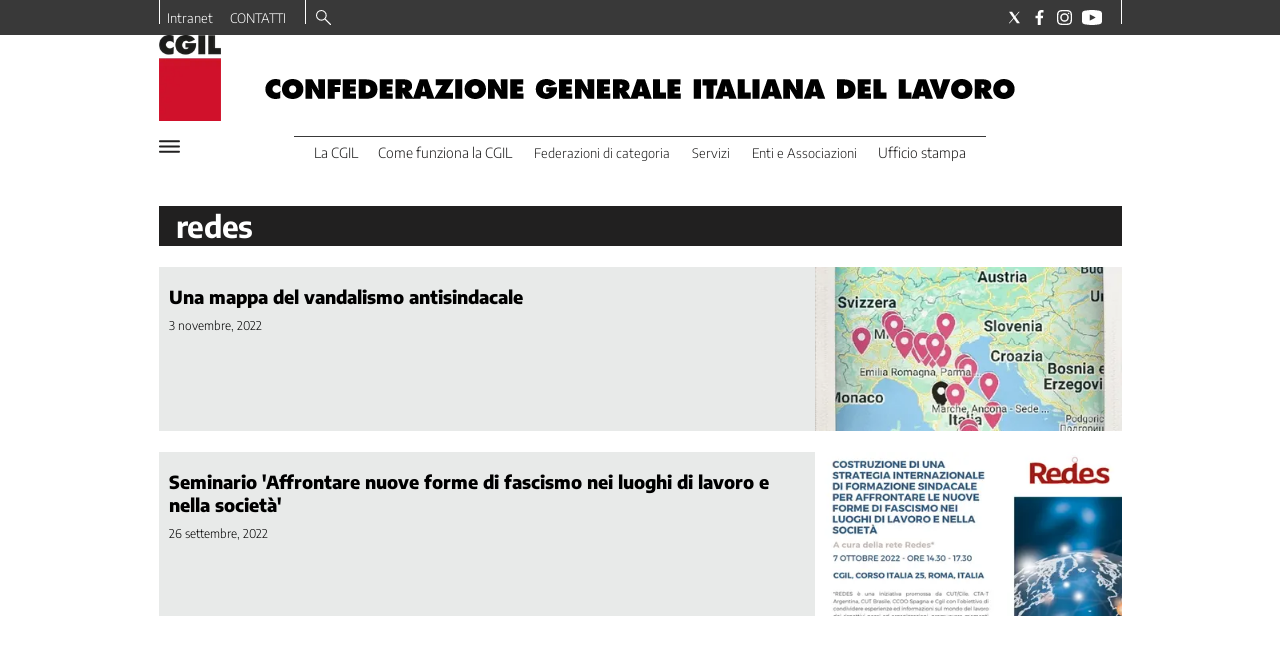

--- FILE ---
content_type: text/html; charset=utf-8
request_url: https://www.cgil.it/tag/redes
body_size: 32903
content:
<!DOCTYPE html><html id="root-site" lang="it"><head><meta charSet="utf-8"/><meta name="viewport" content="width=device-width"/><meta name="isMobile" content="false"/><link rel="apple-touch-icon" href="/apple-touch-icon.png"/><link rel="apple-touch-icon" href="/apple-touch-icon-57x57.png"/><link rel="apple-touch-icon" href="/apple-touch-icon-114x114.png"/><link rel="apple-touch-icon" href="/apple-touch-icon-72x72.png"/><link rel="apple-touch-icon" href="/apple-touch-icon-144x144.png"/><link rel="apple-touch-icon" href="/apple-touch-icon-60x60.png"/><link rel="apple-touch-icon" href="/apple-touch-icon-120x120.png"/><link rel="apple-touch-icon" href="/apple-touch-icon-76x76.png"/><link rel="apple-touch-icon" href="/apple-touch-icon-152x152.png"/><link rel="apple-touch-icon-precomposed" href="/apple-touch-icon-precomposed.png"/><link rel="apple-touch-icon-precomposed" href="/apple-touch-icon-57x57.png"/><link rel="apple-touch-icon-precomposed" href="/apple-touch-icon-114x114.png"/><link rel="apple-touch-icon-precomposed" href="/apple-touch-icon-72x72.png"/><link rel="apple-touch-icon-precomposed" href="/apple-touch-icon-144x144.png"/><link rel="apple-touch-icon-precomposed" href="/apple-touch-icon-60x60.png"/><link rel="apple-touch-icon-precomposed" href="/apple-touch-icon-120x120.png"/><link rel="apple-touch-icon-precomposed" href="/apple-touch-icon-76x76.png"/><link rel="apple-touch-icon-precomposed" href="/apple-touch-icon-152x152.png"/><link rel="icon" href="/favicon.ico"/><link rel="icon" type="image/png" sizes="196x196" href="/favicon-196x196.png"/><link rel="icon" type="image/png" sizes="96x96" href="/favicon-96x96.png"/><link rel="icon" type="image/png" sizes="32x32" href="/favicon-32x32.png"/><link rel="icon" type="image/png" sizes="16x16" href="/favicon-16x16.png"/><link rel="icon" type="image/png" sizes="128x128" href="/favicon-128x128.png"/><meta name="application-name" content="ACE Times"/><meta name="msapplication-TileColor" content="#C20B20"/><meta name="msapplication-TileImage" content="/mstile-144x144.png"/><meta name="msapplication-square70x70logo" content="/mstile-70x70.png"/><meta name="msapplication-square150x150logo" content="/mstile-150x150.png"/><meta name="msapplication-square310x310logo" content="/mstile-310x310.png"/><link rel="alternate" type="application/rss+xml" title="ACE Times - news" href="https://www.cgil.it/sitemaps/cgil/rss"/><meta name="ace-fingerprint" content="deploy executed on Thu Jan  8 09:05:05 UTC 2026 - generated from commit hash a5611c4be96ba900144e958e7e8904657a24c446"/><link rel="amphtml"/><title class="jsx-3301982213">Tutte le news su redes | CGIL</title><link rel="canonical" href="https://www.cgil.it/tag/redes"/><meta name="google-site-verification" content="66bBo-uR5-jGAvgrOBaAuJj0uW1WP1nTpN7adkpKPRo"/><link rel="amphtml"/><link rel="preload" as="image" imageSrcSet="https://images.cgil.it/view/acePublic/alias/contentid/MTQyYjJkOTUtN2U0NC00/0/2468374_134626520-92565388-e891-4c81-bdc5-b07ba44c6eb1-jpg.webp?f=187%3A100&amp;q=0.75&amp;w=16 16w, https://images.cgil.it/view/acePublic/alias/contentid/MTQyYjJkOTUtN2U0NC00/0/2468374_134626520-92565388-e891-4c81-bdc5-b07ba44c6eb1-jpg.webp?f=187%3A100&amp;q=0.75&amp;w=32 32w, https://images.cgil.it/view/acePublic/alias/contentid/MTQyYjJkOTUtN2U0NC00/0/2468374_134626520-92565388-e891-4c81-bdc5-b07ba44c6eb1-jpg.webp?f=187%3A100&amp;q=0.75&amp;w=48 48w, https://images.cgil.it/view/acePublic/alias/contentid/MTQyYjJkOTUtN2U0NC00/0/2468374_134626520-92565388-e891-4c81-bdc5-b07ba44c6eb1-jpg.webp?f=187%3A100&amp;q=0.75&amp;w=64 64w, https://images.cgil.it/view/acePublic/alias/contentid/MTQyYjJkOTUtN2U0NC00/0/2468374_134626520-92565388-e891-4c81-bdc5-b07ba44c6eb1-jpg.webp?f=187%3A100&amp;q=0.75&amp;w=96 96w, https://images.cgil.it/view/acePublic/alias/contentid/MTQyYjJkOTUtN2U0NC00/0/2468374_134626520-92565388-e891-4c81-bdc5-b07ba44c6eb1-jpg.webp?f=187%3A100&amp;q=0.75&amp;w=128 128w, https://images.cgil.it/view/acePublic/alias/contentid/MTQyYjJkOTUtN2U0NC00/0/2468374_134626520-92565388-e891-4c81-bdc5-b07ba44c6eb1-jpg.webp?f=187%3A100&amp;q=0.75&amp;w=256 256w, https://images.cgil.it/view/acePublic/alias/contentid/MTQyYjJkOTUtN2U0NC00/0/2468374_134626520-92565388-e891-4c81-bdc5-b07ba44c6eb1-jpg.webp?f=187%3A100&amp;q=0.75&amp;w=384 384w, https://images.cgil.it/view/acePublic/alias/contentid/MTQyYjJkOTUtN2U0NC00/0/2468374_134626520-92565388-e891-4c81-bdc5-b07ba44c6eb1-jpg.webp?f=187%3A100&amp;q=0.75&amp;w=640 640w, https://images.cgil.it/view/acePublic/alias/contentid/MTQyYjJkOTUtN2U0NC00/0/2468374_134626520-92565388-e891-4c81-bdc5-b07ba44c6eb1-jpg.webp?f=187%3A100&amp;q=0.75&amp;w=750 750w, https://images.cgil.it/view/acePublic/alias/contentid/MTQyYjJkOTUtN2U0NC00/0/2468374_134626520-92565388-e891-4c81-bdc5-b07ba44c6eb1-jpg.webp?f=187%3A100&amp;q=0.75&amp;w=828 828w, https://images.cgil.it/view/acePublic/alias/contentid/MTQyYjJkOTUtN2U0NC00/0/2468374_134626520-92565388-e891-4c81-bdc5-b07ba44c6eb1-jpg.webp?f=187%3A100&amp;q=0.75&amp;w=1080 1080w, https://images.cgil.it/view/acePublic/alias/contentid/MTQyYjJkOTUtN2U0NC00/0/2468374_134626520-92565388-e891-4c81-bdc5-b07ba44c6eb1-jpg.webp?f=187%3A100&amp;q=0.75&amp;w=1200 1200w, https://images.cgil.it/view/acePublic/alias/contentid/MTQyYjJkOTUtN2U0NC00/0/2468374_134626520-92565388-e891-4c81-bdc5-b07ba44c6eb1-jpg.webp?f=187%3A100&amp;q=0.75&amp;w=1920 1920w, https://images.cgil.it/view/acePublic/alias/contentid/MTQyYjJkOTUtN2U0NC00/0/2468374_134626520-92565388-e891-4c81-bdc5-b07ba44c6eb1-jpg.webp?f=187%3A100&amp;q=0.75&amp;w=2048 2048w, https://images.cgil.it/view/acePublic/alias/contentid/MTQyYjJkOTUtN2U0NC00/0/2468374_134626520-92565388-e891-4c81-bdc5-b07ba44c6eb1-jpg.webp?f=187%3A100&amp;q=0.75&amp;w=3840 3840w" imageSizes="300px"/><link rel="preload" as="image" imageSrcSet="https://images.cgil.it/view/acePublic/alias/contentid/YWMwYjQ1MTYtNWM4MC00/4/cgil-square-logo.webp?h=132&amp;w=640 640w, https://images.cgil.it/view/acePublic/alias/contentid/YWMwYjQ1MTYtNWM4MC00/4/cgil-square-logo.webp?h=132&amp;w=750 750w, https://images.cgil.it/view/acePublic/alias/contentid/YWMwYjQ1MTYtNWM4MC00/4/cgil-square-logo.webp?h=132&amp;w=828 828w, https://images.cgil.it/view/acePublic/alias/contentid/YWMwYjQ1MTYtNWM4MC00/4/cgil-square-logo.webp?h=132&amp;w=1080 1080w, https://images.cgil.it/view/acePublic/alias/contentid/YWMwYjQ1MTYtNWM4MC00/4/cgil-square-logo.webp?h=132&amp;w=1200 1200w, https://images.cgil.it/view/acePublic/alias/contentid/YWMwYjQ1MTYtNWM4MC00/4/cgil-square-logo.webp?h=132&amp;w=1920 1920w, https://images.cgil.it/view/acePublic/alias/contentid/YWMwYjQ1MTYtNWM4MC00/4/cgil-square-logo.webp?h=132&amp;w=2048 2048w, https://images.cgil.it/view/acePublic/alias/contentid/YWMwYjQ1MTYtNWM4MC00/4/cgil-square-logo.webp?h=132&amp;w=3840 3840w" imageSizes="100vw"/><meta name="next-head-count" content="42"/><meta name="cms" content="ACE by Atex"/><link rel="preload" href="/_next/static/css/ea5a283f394d5fd2.css" as="style"/><link rel="stylesheet" href="/_next/static/css/ea5a283f394d5fd2.css" data-n-p=""/><noscript data-n-css=""></noscript><script defer="" nomodule="" src="/_next/static/chunks/polyfills-c67a75d1b6f99dc8.js"></script><script src="/_next/static/chunks/webpack-8eba83ef3d8b272b.js" defer=""></script><script src="/_next/static/chunks/framework-114634acb84f8baa.js" defer=""></script><script src="/_next/static/chunks/main-92b962c86b593f79.js" defer=""></script><script src="/_next/static/chunks/pages/_app-7d7bce64b60398db.js" defer=""></script><script src="/_next/static/chunks/d6e1aeb5-793ea41aa540f54f.js" defer=""></script><script src="/_next/static/chunks/2b7b2d2a-a6f3b2637a27d414.js" defer=""></script><script src="/_next/static/chunks/428-69989c7c923be118.js" defer=""></script><script src="/_next/static/chunks/942-0dc5db46fad6e5d9.js" defer=""></script><script src="/_next/static/chunks/pages/%5B...index%5D-5920ef05df7d0386.js" defer=""></script><script src="/_next/static/WqKlEyeWo5Fp_pJXzS8ge/_buildManifest.js" defer=""></script><script src="/_next/static/WqKlEyeWo5Fp_pJXzS8ge/_ssgManifest.js" defer=""></script><style id="__jsx-3400780973">:root{overflow-x:hidden;}@media all and (min-width:1024px){.page{margin:var(--margin-centered);max-width:var(--page-width-extra);}.page.page-longform{max-width:100vw;}.text-page{padding:0 30px;}}.ad-container{display:-webkit-box;display:-webkit-flex;display:-ms-flexbox;display:flex;-webkit-box-pack:center;-webkit-justify-content:center;-ms-flex-pack:center;justify-content:center;}.article-body .ad-container iframe{margin-block-start:var(--margin-block-start-medium-2);margin-block-end:var(--margin-block-end-medium-2);}@media all and (min-width:1024px){.mob-article-ad-container{display:none;}}@media all and (max-width:1023px){.dsk-article-ad-container{display:none;}.text-page{padding:0 15px;}}.site-title{display:none;}.react-datepicker-wrapper{width:unset;}</style><style id="__jsx-2649357643">@font-face{font-family:'Encode Sans';font-weight:300;src:local('Encode:Sans'), url('/fonts/EncodeSans-Light.ttf') format('truetype');}@font-face{font-family:'Encode Sans';font-weight:500;src:local('Encode:Sans'), url('/fonts/EncodeSans-Medium.ttf') format('truetype');}@font-face{font-family:'Encode Sans';font-weight:700;src:local('Encode:Sans'), url('/fonts/EncodeSans-Bold.ttf') format('truetype');}@font-face{font-family:'Encode Sans';font-weight:800;src:local('Encode:Sans'), url('/fonts/EncodeSans-ExtraBold.ttf') format('truetype');}@font-face{font-family:'Georama';font-weight:300;src:local('Georama:Light'), url('/fonts/Georama-Light.ttf') format('truetype');}@font-face{font-family:'Georama';font-weight:300;font-style:italic;src:local('Georama:LightItalic'), url('/fonts/Georama-LightItalic.ttf') format('truetype');}@font-face{font-family:'Georama';font-weight:400;src:local('Georama:Regular'), url('/fonts/Georama-Regular.ttf') format('truetype');}@font-face{font-family:'Georama';font-weight:400;font-style:italic;src:local('Georama:Italic'), url('/fonts/Georama-Italic.ttf') format('truetype');}@font-face{font-family:'Georama';font-weight:500;src:local('Georama:Medium'), url('/fonts/Georama-Medium.ttf') format('truetype');}@font-face{font-family:'Georama';font-weight:500;font-style:italic;src:local('Georama:MediumItalic'), url('/fonts/Georama-MediumItalic.ttf') format('truetype');}@font-face{font-family:'Georama';font-weight:700;src:local('Georama:Bold'), url('/fonts/Georama-Bold.ttf') format('truetype');}@font-face{font-family:'Georama';font-weight:700;font-style:italic;src:local('Georama:BoldItalic'), url('/fonts/Georama-BoldItalic.ttf') format('truetype');}@font-face{font-family:'Georama';font-weight:800;src:local('Georama:ExtraBold'), url('/fonts/Georama-ExtraBold.ttf') format('truetype');}@font-face{font-family:'Georama';font-weight:800;font-style:italic;src:local('Georama:ExtraBold'), url('/fonts/Georama-ExtraBoldItalic.ttf') format('truetype');}</style><style id="__jsx-2222679477">.menu-search-form{margin:0;width:100%;height:auto;outline:none;}.root .page.search-page div.search-form{padding:0 18px;}.header-search-result{margin-block-start:14px;padding-block-start:12px;}.header-search-result span:first-child{
    font-family: 'Encode Sans', sans-serif;
    font-size: 16px;
    font-weight: 300;
    line-height: 17px;
    letter-spacing: -0.16px;
;}.header-search-result span:nth-child(2){
    font-family: 'Encode Sans', sans-serif;
    font-size: 16px;
    font-weight: 700;
    line-height: 17px;
    letter-spacing: 0px;
;}.header-search-result span:last-child{
    font-family: 'Encode Sans', sans-serif;
    font-size: 14px;
    font-weight: 300;
    line-height: 17px;
    letter-spacing: -0.14px;
 display:flex;}.menu-search-form select,.filter-by-date,.menu-search-form .clear-filter{
    font-family: 'Encode Sans', sans-serif;
    font-size: 12px;
    font-weight: 300;
    line-height: 29px;
    letter-spacing: -0.12px;
 display:inline-block;text-transform:capitalize;margin-inline-end:10px;margin-block-start:12px;}.menu-search-form select{width:120px;}.menu-search-form select,.menu-search-form .filter-by-date{border-radius:6px;height:29px;padding:0 10px;background-color:#fff;}.menu-search-form select option:first-child{display:none;}.date-picker-wrapper{position:relative;display:inline-block;}.date-filter-container{margin-top:10px;position:absolute;border:1px solid #ccc;z-index:10;}.menu-search-form .filter-by-date{border:solid 1px;cursor:pointer;}.menu-search-form .filter-by-date .arrow-down{border:1px solid black;border-inline-width:0 2px;border-block-width:0 2px;display:inline-block;padding:2.5px;-webkit-transform:rotate(45deg);-ms-transform:rotate(45deg);transform:rotate(45deg);margin-inline-start:15px;margin-block-end:2px;}.clear-filter{border-radius:6px;background-color:#000;color:#fff;padding:0px 11px;padding-inline-end:3px;font-size:14px;cursor:pointer;position:relative;}.clear-button{position:absolute;right:10px;text-transform:lowercase;}.clear-filter-text{margin-inline-end:23px;}.menu-search-term:focus,.menu-search-form:focus{outline:none;}.menu-search-icon{height:15px;}.menu-search-term{background:transparent;border:2px solid #000;border-radius:20px;box-shadow:none;font-style:italic;height:30px;background-image:url(/graphics/search-icon.svg);background-position:10px center;background-repeat:no-repeat;background-size:15px;padding-block:10px;padding-inline:20px 5px;text-indent:20px;margin-inline-end:15px;}.menu-search-icon svg{width:15px;height:15px;}.menu-search-icon button{display:inline-block;border:0;padding:0;background:transparent;cursor:pointer;}.menu-search-button button{
    font-family: 'Encode Sans', sans-serif;
    font-size: 14px;
    font-weight: 700;
    line-height: 33px;
    letter-spacing: 0px;
 color:#fff;background-color:#000;min-width:46px;min-height:30px;border-radius:30px;border:0;margin:0;-webkit-text-decoration:none;text-decoration:none;cursor:pointer;}.menu-search-form label{width:100px;display:inline-block;margin-top:25px;}.search-input{width:170px;}.menu-search-form .sort-by{width:250px;}.menu-search-form select.sort-by option:first-child{display:block;}.menu-search-advanced-search,.advanced-search-heading{
    font-family: 'Encode Sans', sans-serif;
    font-size: 12px;
    font-weight: 700;
    line-height: 15px;
    letter-spacing: 0px;
 color:var(--header-footer-foreground);padding:0;}.advanced-search-heading{margin-block-end:18px;}.menu-search-advanced-search{cursor:pointer;background:none;border:none;}@media all and (min-width:1024px){.header-search-result{margin-block-start:21px;padding-block-start:18px;}.header-search-result span:last-child{display:inline;}.root .page.search-page div.search-form{padding:0;}.menu-search-advanced-search,.advanced-search-heading{
    font-family: 'Encode Sans', sans-serif;
    font-size: 14px;
    font-weight: 700;
    line-height: 17px;
    letter-spacing: 0px;
;}}</style><style id="__jsx-1911702730">.socials-link{display:inline-block;margin-inline-start:10px;width:15px;height:15px;}.socials-link:first-child{margin-inline-start:0;}.socials-link .icon{display:block;width:100%;height:100%;}.socials-link .accent{fill:#000;}.socials-link.socials-youtube{width:20px;}</style><style id="__jsx-614402712">@media all and (min-width:1024px){.socials-link:hover{opacity:0.25;}.social-icons-type-negative .socials-link:hover{opacity:0.75;}}</style><style id="__jsx-2674391787">.sidebar-content{padding:var(--standard-invert-space);width:250px;background-color:var(--header-footer-background);position:relative;height:-webkit-fit-content;height:-moz-fit-content;height:fit-content;}.sidebar-content>.close-btn{position:absolute;top:10px;right:10px;}[dir='rtl'] .sidebar-content>.close-btn{left:10px;right:unset;}.sidebar-content ul{margin:15px 0;padding:0;list-style-type:none;}.sidebar-content .menu-item{margin:0;margin-block-end:5px;padding:0;list-style-type:none;}.sidebar-content .menu-submenu .menu-item{margin:0;margin-block-start:2px;list-style-type:none;}.sidebar-menu .sidebar-footer-social span,.sidebar-menu .menu-item-header,.sidebar-content a.mega-menu-item,.sidebar-content .menu-submenu a{-webkit-text-decoration:none;text-decoration:none;color:var(--header-footer-foreground);}.sidebar-content li.mega-menu-item{border-block-end:0.5px solid #212020;}.social-icons-type-sidebar .socials-link:not(:first-child){margin-inline-start:15px;}.social-icons-type-sidebar .socials-link{width:24px;height:24px;}.sidebar-content .sidebar-buttons ul li:not(:last-child){margin-block-end:var(--margin-block-end-medium-1);}.sidebar-content .sidebar-button,.sidebar-content .menu-search-icon{display:inline-block;}.sidebar-content .sidebar-button:hover,.sidebar-content .menu-search-icon:hover,.sidebar-content .menu-search-send:hover{background:#fff;color:#000;}.sidebar-content .menu-search-term{margin-inline-end:10px;width:140px;text-transform:none;font-size:11px;cursor:initial;}.sidebar-content .sidebar-buttons .menu-search-inner{display:-webkit-box;display:-webkit-flex;display:-ms-flexbox;display:flex;}.sidebar-content .menu-search-send{padding:5px 0;width:45px;-webkit-flex-shrink:0;-ms-flex-negative:0;flex-shrink:0;text-align:center;}.sidebar-content .menu-search-icon{margin-inline-start:0;padding:7px 21px;box-sizing:content-box;}.sidebar-content .menu-search-icon:hover .accent *{stroke:#000;}#submenu-sidebar,.sidebar-content{width:100%;max-width:100%;padding:0 20px;}.sidebar-header{margin-block-end:calc(var(--margin-block-end-medium-2) + 4px);margin-block-start:var(--margin-block-start-medium-1);display:-webkit-box;display:-webkit-flex;display:-ms-flexbox;display:flex;}.sidebar-search>*{border-block-end:0.5px solid #000;padding:var(--standard-invert-space);}.sidebar-menu .sidebar-search,.sidebar-menu .page-footer,amp-sidebar .page-footer{border:0;margin:0;}.sidebar-menu .footer-logo,amp-sidebar .footer-logo .sidebar-content .menu-search-icon[hidden]{display:none;}.sidebar-search .menu-search-inner{display:-webkit-box;display:-webkit-flex;display:-ms-flexbox;display:flex;-webkit-flex-direction:row;-ms-flex-direction:row;flex-direction:row;-webkit-box-pack:start;-webkit-justify-content:flex-start;-ms-flex-pack:start;justify-content:flex-start;}.sidebar-search .menu-search-icon{width:22px;}.sidebar-logo{width:105px;height:26px;position:relative;}.sidebar-logo *{width:100%;height:100%;}.sidebar-content .grey-btn{background-color:unset;border:0;}.sidebar-content .grey-btn,.sidebar-content .grey-btn .icon{width:40px;height:40px;}.sidebar-content .grey-btn .icon .accent{stroke:#000;stroke-width:0.3px;}.sidebar-content .socials-link{margin-block-start:var(--margin-top-start-small);}.sidebar-footer-social{display:-webkit-box;display:-webkit-flex;display:-ms-flexbox;display:flex;-webkit-flex-direction:column;-ms-flex-direction:column;flex-direction:column;margin-block-end:auto;margin-block-start:var(--margin-top-start-small);-webkit-flex-wrap:wrap;-ms-flex-wrap:wrap;flex-wrap:wrap;list-style:none;padding-inline-start:0;margin-block-end:100px;}.sidebar-footer-social .social-icons{-webkit-flex-direction:row;-ms-flex-direction:row;flex-direction:row;}.sidebar-content .menu-item.top-menu-item a{padding:10px;}.top-menu-wrapper{width:100%;border-block-end:0.5px solid #212020;}.top-menu-wrapper ul{display:-webkit-box;display:-webkit-flex;display:-ms-flexbox;display:flex;gap:12px;padding-inline-start:0;margin:15px 0;}.grey-btn{display:inline-block;position:relative;width:30px;height:30px;text-indent:-9999px;overflow:hidden;border:1px solid #000;border-radius:30px;background:#000;color:#fff;cursor:pointer;opacity:0.8;outline:0;}.grey-btn.with-icon{text-indent:0;}.grey-btn .icon{position:absolute;top:50%;left:50%;width:12px;height:12px;-webkit-transform:translate(-50%,-50%);-ms-transform:translate(-50%,-50%);transform:translate(-50%,-50%);}.grey-btn .icon .accent{stroke:#fff;}.grey-btn:hover{background:#fff;color:#000;outline:none;}.grey-btn:hover .icon .accent{stroke:#000;}.grey-btn:after{content:'';position:absolute;top:0;left:0;width:100%;height:100%;text-indent:0;text-align:center;font-size:24px;font-size:18px;line-height:30px;}[dir='rtl'] .grey-btn:after{right:0;}.grey-btn.with-icon:after{display:none;}.close-btn:after{content:'\u2715';}</style><style id="__jsx-2905481444">.sidebar-content .top-menu-item a{
    font-family: 'Encode Sans', sans-serif;
    font-size: 14px;
    font-weight: 700;
    line-height: 33px;
    letter-spacing: 0px;
 color:#fff;background-color:#000;min-width:46px;min-height:30px;border-radius:30px;border:0;margin:0;-webkit-text-decoration:none;text-decoration:none;cursor:pointer;}</style><style id="__jsx-4066353361">.overflow-hidden{overflow:hidden;}.sidebar-overlay{display:-webkit-box;display:-webkit-flex;display:-ms-flexbox;display:flex;height:100vh;-webkit-box-pack:justify;-webkit-justify-content:space-between;-ms-flex-pack:justify;justify-content:space-between;right:0;margin:0;padding:0;pointer-events:none;position:fixed;top:0;-webkit-transition:opacity 0.2s ease-out;transition:opacity 0.2s ease-out;width:100vw;z-index:101;}.sidebar-overlay .sidebar-blanket{opacity:0;-webkit-transition:opacity 0.2s ease-out;transition:opacity 0.2s ease-out;}.sidebar-overlay.open+header{visibility:hidden;}.sidebar-overlay.open{pointer-events:all;}.sidebar-overlay.open .sidebar-menu{-webkit-flex:0 0 100%;-ms-flex:0 0 100%;flex:0 0 100%;}.sidebar-overlay.open .sidebar-blanket{background-color:black;-webkit-flex:1;-ms-flex:1;flex:1;opacity:0.5;}.sidebar-overlay .sidebar-menu{display:-webkit-box;display:-webkit-flex;display:-ms-flexbox;display:flex;-webkit-flex:0;-ms-flex:0;flex:0;height:100vh;overflow-x:hidden;overflow-y:auto;-webkit-transition:all 0.2s ease-out;transition:all 0.2s ease-out;}</style><style id="__jsx-1530850949">.sidebar-content a.mega-menu-item,.sidebar-menu .sidebar-footer-social span,.sidebar-menu .menu-item-header{
    font-family: 'Encode Sans', sans-serif;
    font-size: 13px;
    font-weight: 700;
    line-height: 14px;
    letter-spacing: 0px;
;}.sidebar-content .menu-submenu a{
    font-family: 'Encode Sans', sans-serif;
    font-size: 12px;
    font-weight: 300;
    line-height: 21px;
    letter-spacing: 0px;
;}</style><style id="__jsx-966089751">.menu-search-icon.jsx-966089751{height:15px;}.menu-search-icon.jsx-966089751 button.jsx-966089751{display:inline-block;border:0;padding:0;background:transparent;cursor:pointer;}</style><style id="__jsx-1045096960">.topmenu-links-dropdown.jsx-2442140224{top:0;display:none;height:-webkit-fit-content;height:-moz-fit-content;height:fit-content;width:100vw;background-color:var(--header-footer-background);position:fixed;z-index:10001;padding:0 20px;}.topmenu-links-dropdown.open.jsx-2442140224{display:block;}.topmenu-links-dropdown.jsx-2442140224 ul{margin:15px 0;padding:0;list-style-type:none;}.topmenu-links-dropdown.jsx-2442140224 ul li{margin:0;margin-block:5px;padding:0;list-style-type:none;}.topmenu-links-dropdown.jsx-2442140224 ul li a{-webkit-text-decoration:none;text-decoration:none;line-height:24px;}.topmenu-links-dropdown.jsx-2442140224>.close-btn.jsx-2442140224{position:absolute;top:10px;right:10px;background-color:unset;border:0;display:inline-block;overflow:hidden;border-radius:30px;cursor:pointer;opacity:0.8;text-indent:0;}.topmenu-links-dropdown.jsx-2442140224>.close-btn.jsx-2442140224:hover{background:#fff;color:#000;outline:none;}[dir='rtl'].jsx-2442140224 .topmenu-links-dropdown.jsx-2442140224>.close-btn.jsx-2442140224{left:10px;right:unset;}.topmenu-links-dropdown.jsx-2442140224>.close-btn.jsx-2442140224 .icon{position:absolute;top:50%;left:50%;-webkit-transform:translate(-50%,-50%);-ms-transform:translate(-50%,-50%);transform:translate(-50%,-50%);}.topmenu-links-dropdown.jsx-2442140224>.close-btn.jsx-2442140224 .icon .accent{stroke:#000;stroke-width:0.3px;}.topmenu-links-dropdown.jsx-2442140224>.close-btn.jsx-2442140224,.topmenu-links-dropdown.jsx-2442140224>.close-btn.jsx-2442140224 .icon{width:40px;height:40px;}.topmenu-links-dropdown.jsx-2442140224>.close-btn.jsx-2442140224:after{display:none;}</style><style id="__jsx-2490526793">@media all and (min-width:1024px){.topmenu-links-dropdown.open.jsx-2442140224{display:none;}}</style><style id="__jsx-2055036339">@media all and (max-width:1024px){.topmenu-links.jsx-2055036339 nav.jsx-2055036339{height:30px;}.topmenu-links.jsx-2055036339 ul.jsx-2055036339{max-height:calc(30px * 2);}.topmenu-links.jsx-2055036339 ul.jsx-2055036339 li:last-child{bottom:30px;}}</style><style id="__jsx-1343687398">.topmenu-links.jsx-1459464899{height:100%;display:-webkit-box;display:-webkit-flex;display:-ms-flexbox;display:flex;-webkit-flex-direction:row;-ms-flex-direction:row;flex-direction:row;grid-row:1;grid-column:2;}.topmenu-links.jsx-1459464899 nav.jsx-1459464899{display:-webkit-box;display:-webkit-flex;display:-ms-flexbox;display:flex;-webkit-align-items:center;-webkit-box-align:center;-ms-flex-align:center;align-items:center;-webkit-flex-shrink:0;-ms-flex-negative:0;flex-shrink:0;}.topmenu-links.jsx-1459464899 ul.jsx-1459464899{margin:0;padding:0;}.topmenu-links.jsx-1459464899 ul.jsx-1459464899 li{color:var(--header-footer-foreground);font-size:12px;display:inline-block;-webkit-text-decoration:none;text-decoration:none;}.topmenu-links.jsx-1459464899 ul.jsx-1459464899 li:not(:last-child):not(:nth-last-child(2)){margin-inline-end:1px;}.topmenu-links.jsx-1459464899 ul.jsx-1459464899 li a{-webkit-text-decoration:none;text-decoration:none;display:inline-block;white-space:nowrap;padding:8px;font-size:12px;line-height:14px;color:var(--header-footer-foreground);}.topmenu-links.jsx-1459464899 .topmenu-links-button-container.jsx-1459464899{background-color:#fff;padding:8px;}.topmenu-links.jsx-1459464899 .topmenu-links-button-container.jsx-1459464899 .topmenu-links-button.jsx-1459464899{background-color:transparent;border:none;width:23px;height:23px;}.topmenu-links.jsx-1459464899 .topmenu-links-button-container.jsx-1459464899 .topmenu-links-button.jsx-1459464899:hover{cursor:pointer;}.topmenu-links.jsx-1459464899 .topmenu-links-button-container.jsx-1459464899 .topmenu-links-button.jsx-1459464899 svg .accent{stroke:var(--header-footer-foreground);margin-inline-start:10px;}</style><style id="__jsx-221358402">@media all and (max-width:1024px){.topmenu-links.jsx-1459464899{height:auto;overflow:hidden;}.topmenu-links.jsx-1459464899 nav.jsx-1459464899{display:block;-webkit-flex-shrink:unset;-ms-flex-negative:unset;flex-shrink:unset;}.topmenu-links.jsx-1459464899 ul.jsx-1459464899{position:relative;display:-webkit-box;display:-webkit-flex;display:-ms-flexbox;display:flex;-webkit-flex-flow:row wrap;-ms-flex-flow:row wrap;flex-flow:row wrap;}.topmenu-links.jsx-1459464899 ul.jsx-1459464899 li:last-child{position:absolute;right:0;}}</style><style id="__jsx-414348423">@media all and (min-width:1024px){.topmenu-links.jsx-1459464899{grid-row:1;grid-column:3;}.topmenu-links.jsx-1459464899 nav.jsx-1459464899{margin-inline-end:0;}.topmenu-links.jsx-1459464899 ul.jsx-1459464899 li{position:relative;}.topmenu-links.jsx-1459464899 ul.jsx-1459464899 li:nth-last-child(2) a{padding-inline-end:0;}.topmenu-links.jsx-1459464899 ul.jsx-1459464899 li:last-child{display:none;}}</style><style id="__jsx-3840558846">.topmenu{padding-block:15px 0;}.menu-layout-left .topmenu{margin-block:6px 12px;}.topmenu-inner{margin-inline:10px;display:grid;grid-template-rows:auto;grid-template-columns:1fr;justify-items:center;-webkit-align-items:center;-webkit-box-align:center;-ms-flex-align:center;align-items:center;grid-column-gap:10px;}.topmenu-icons{grid-column:-3;}.lang-edition{grid-row:1;grid-column:1;margin-block:10px;margin-inline-start:auto;}.navigation-actions-longform{grid-row:1;grid-column:2;}.topmenu-icons,.topmenu-social .social-icons{display:-webkit-box;display:-webkit-flex;display:-ms-flexbox;display:flex;-webkit-flex-flow:row nowrap;-ms-flex-flow:row nowrap;flex-flow:row nowrap;-webkit-align-items:center;-webkit-box-align:center;-ms-flex-align:center;align-items:center;-webkit-box-pack:start;-webkit-justify-content:flex-start;-ms-flex-pack:start;justify-content:flex-start;}.navmenu-logo-wrapper{display:block;width:184px;height:46px;margin-block-start:var(--margin-block-start-medium-1);margin-block-end:var(--margin-block-end-smaller);margin-inline:auto;grid-row:3;grid-column:span 3;-webkit-align-items:center;-webkit-box-align:center;-ms-flex-align:center;align-items:center;display:block;position:relative;}.navmenu-logo-wrapper *{font-family:var(--font-secondary);width:100%;height:100%;}.topmenu-social .social-icons{margin-inline-start:10px;}.topmenu-hamburger #mega-menu-close-icon--normal.open,.topmenu-hamburger #mega-menu-close-icon--normal .accent *,.topmenu .menu-search-icon .accent *,.topmenu-hamburger .accent *,#menu-sidebar .topmenu-hamburger .accent *,.topmenu .menu-search-icon .accent{stroke:var(--header-footer-foreground);}.topmenu-social .socials-link .accent{fill:var(--header-footer-foreground);}.topmenu-hamburger #mega-menu-close-icon--normal{width:30px;height:30px;float:right;visibility:hidden;}.menu-layout-left .topmenu-hamburger #mega-menu-close-icon--normal{position:absolute;top:20px;}[dir='rtl'] .topmenu-hamburger #mega-menu-close-icon--normal{float:left;}.topmenu-hamburger #mega-menu-close-icon--normal.open{visibility:visible;}.menu-layout-left .topmenu-links{grid-column:-3;}.menu-layout-left .topmenu-icons{grid-row:1;grid-column:1;justify-self:flex-start;}.menu-layout-left .lang-edition{grid-column:2;}.menu-layout-left .navigation-date{display:none;}</style><style id="__jsx-3697200194">@media all and (min-width:1024px){.topmenu{padding-block:6px 0;}.topmenu-icons{grid-row:1;grid-column:-3;}.lang-edition{grid-row:1;grid-column:4;}.navigation-actions-longform{grid-row:1;grid-column:5;position:relative;}.navmenu-logo-wrapper.inline{grid-row:1;grid-column:1 / 2;}.navmenu-logo-wrapper{grid-row:2;grid-column:span 5;width:264px;height:66px;margin-block-start:0px;margin-block-end:var(--margin-block-end-medium-1);}.navigation-actions-longform #mega-menu-close-icon--normal.open{position:absolute;top:-5px;}.menu-layout-left .navigation-date{grid-row:1;display:block;}}</style><style id="__jsx-752087334">.inline-navigation-list{display:-webkit-box;display:-webkit-flex;display:-ms-flexbox;display:flex;-webkit-align-items:flex-end;-webkit-box-align:flex-end;-ms-flex-align:flex-end;align-items:flex-end;width:auto;list-style-type:none;margin:0;padding:0 56px;-webkit-box-pack:center;-webkit-justify-content:center;-ms-flex-pack:center;justify-content:center;-webkit-flex:1;-ms-flex:1;flex:1;}.menu-item{font-size:14px;line-height:17px;padding:0 16px;border-block-end:3px solid transparent;}.navigation-links .menu-item,.dropdown-content .menu-item{text-align:center;}.menu-item.is-active{border-block-end:3px solid #fff;}.menu-item a{-webkit-text-decoration:none;text-decoration:none;font-size:13px;line-height:14px;}.dropdown-content .inline-navigation-list{display:-webkit-box;display:-webkit-flex;display:-ms-flexbox;display:flex;-webkit-box-pack:center;-webkit-justify-content:center;-ms-flex-pack:center;justify-content:center;-webkit-align-items:center;-webkit-box-align:center;-ms-flex-align:center;align-items:center;background-color:#f8f8f8;}.dropdown-content .inline-navigation-list ul li{padding:10px;list-style:none;}.navbar .dropdown-content{display:hidden;position:absolute;top:35px;left:0;right:0;bottom:0;}.menu-layout-left .navbar .dropdown-content{bottom:unset;}.navbar li.menu-group-item.is-active,.navbar li.menu-group-item:hover{background-color:#f8f8f8;color:#000;}.navbar .menu-item.is-active>a{
    font-family: 'Encode Sans', sans-serif;
    font-size: inherit;
    font-weight: 700;
    line-height: 1;
    letter-spacing: NaNpx;
;}.navbar .inline-navigation-list li:hover .dropdown-content,.navbar .inline-navigation-list li.is-active .dropdown-content{display:block;}.navbar .inline-navigation-list li:hover .dropdown-content{z-index:9999;}</style><style id="__jsx-3219722083">@media all and (min-width:1024px){.menu-item.jsx-3219722083{padding:10px;border-block-end:none;}.inline-navigation-list.jsx-3219722083{padding:var(--narrow-spacing);margin:0;overflow:hidden;height:100%;}.dropdown-content.jsx-3219722083{display:none;}.open.jsx-3219722083>.dropdown-content.jsx-3219722083{display:block;position:absolute;bottom:0;left:0;width:100%;}.menu-item-button.jsx-3219722083{background-color:transparent;border:none;vertical-align:top;line-height:10px;}.menu-item-button.jsx-3219722083:hover{cursor:pointer;}.menu-item.open.jsx-3219722083,.dropdown-content.jsx-3219722083 .inline-navigation-list.jsx-3219722083{background-color:#f8f8f8;color:#000;}.menu-item.jsx-3219722083>*:first-child:before{display:block;content:attr(title);height:0;overflow:hidden;visibility:hidden;}.menu-item.jsx-3219722083>*:first-child:before,.dropdown-content.jsx-3219722083 .menu-item.is-active.jsx-3219722083 a,.menu-item.jsx-3219722083 a:hover,.menu-item.open.jsx-3219722083>a{
    font-family: 'Encode Sans', sans-serif;
    font-size: 13px;
    font-weight: 700;
    line-height: 14px;
    letter-spacing: 0px;
;}.open.jsx-3219722083>.menu-item-button.jsx-3219722083 .accent{stroke:#000;}.dropdown-content.jsx-3219722083 .inline-navigation-list.jsx-3219722083{-webkit-box-pack:center;-webkit-justify-content:center;-ms-flex-pack:center;justify-content:center;height:35px;}[dir='rtl'] .dropdown-content.jsx-3219722083 .inline-navigation-list.jsx-3219722083{right:calc(-50% + 125px);left:unset;}}</style><style id="__jsx-2704543693">.navmenu{position:relative;margin-inline:auto;width:100%;}.menu-layout-left .navmenu{display:-webkit-box;display:-webkit-flex;display:-ms-flexbox;display:flex;max-width:var(--header-width);margin:var(--margin-centered);}.menu-layout-left .navmenu-logo-wrapper{margin-block:0;margin-inline:20px 10px;height:46px;}.menu-layout-left .menu-inner-container{-webkit-flex:1;-ms-flex:1;flex:1;margin-block:auto;}.navmenu-inner-content{display:-webkit-box;display:-webkit-flex;display:-ms-flexbox;display:flex;-webkit-flex:1;-ms-flex:1;flex:1;-webkit-flex-direction:column;-ms-flex-direction:column;flex-direction:column;-webkit-box-pack:center;-webkit-justify-content:center;-ms-flex-pack:center;justify-content:center;}.navmenu-hamburger{position:relative;background-color:var(--header-footer-foreground);padding:var(--standard-space);height:26px;display:-webkit-box;display:-webkit-flex;display:-ms-flexbox;display:flex;-webkit-align-items:center;-webkit-box-align:center;-ms-flex-align:center;align-items:center;-webkit-box-pack:end;-webkit-justify-content:flex-end;-ms-flex-pack:end;justify-content:flex-end;-webkit-flex:1 1;-ms-flex:1 1;flex:1 1;}.navmenu-middle-section,#hamburger-menu-desktop,.trending-topics{display:none;}#search-icon-header-mobile{width:19px;position:absolute;display:block;right:56px;}[dir='rtl'] #search-icon-header-mobile{right:unset;left:56px;}.navmenu-links>nav{white-space:nowrap;overflow:hidden;}.section-links-container{background-color:var(--header-footer-foreground);}.menu-layout-left .section-links-container{position:relative;}.section-links{display:-webkit-box;display:-webkit-flex;display:-ms-flexbox;display:flex;-webkit-box-pack:justify;-webkit-justify-content:space-between;-ms-flex-pack:justify;justify-content:space-between;color:#fff;height:35px;}.menu-layout-left .section-links{-webkit-flex-direction:row-reverse;-ms-flex-direction:row-reverse;flex-direction:row-reverse;}.menu-layout-left .inline-navigation-list{padding:0;-webkit-box-pack:start;-webkit-justify-content:flex-start;-ms-flex-pack:start;justify-content:flex-start;}</style><style id="__jsx-3001880199">@media all and (min-width:1024px){.navmenu-inner{display:-webkit-box;display:-webkit-flex;display:-ms-flexbox;display:flex;-webkit-flex-direction:row;-ms-flex-direction:row;flex-direction:row;}.navmenu-backdrop{position:absolute;top:0;left:50%;width:var(--page-width-full);height:100%;-webkit-transform:translateX(-50%);-ms-transform:translateX(-50%);transform:translateX(-50%);z-index:1;background-color:var(--header-footer-background);}.navmenu-backdrop.full-width{width:100vw;}.navmenu-backdrop.navmenu-backdrop--open{display:block;}.navmenu-backdrop.navmenu-backdrop--open+.navmenu-middle-section{visibility:hidden;}.navmenu-middle-section{-webkit-flex:1;-ms-flex:1;flex:1;display:-webkit-box;display:-webkit-flex;display:-ms-flexbox;display:flex;}.navmenu-middle-search{display:-webkit-box;display:-webkit-flex;display:-ms-flexbox;display:flex;-webkit-flex-direction:column;-ms-flex-direction:column;flex-direction:column;-webkit-flex:1 0 100%;-ms-flex:1 0 100%;flex:1 0 100%;}.navmenu-middle-search>*{border-block-end:0.5px solid #000;padding:15px 0;}.navmenu-middle-section .section-links,.navmenu-middle-section .trending-topics{max-width:var(--header-width);margin:var(--margin-centered);}.navmenu-middle-section .section-links-container,.navmenu-middle-section .trending-topics-container{padding:0 10px;}.navmenu-middle-section.full-width .section-links-container,.navmenu-middle-section.full-width .trending-topics-container{margin:0 calc(50% - 50vw);padding:0;}.navmenu-middle-section .navigation-links{margin-inline-end:auto;width:100%;display:-webkit-box;display:-webkit-flex;display:-ms-flexbox;display:flex;-webkit-flex-direction:column;-ms-flex-direction:column;flex-direction:column;-webkit-box-pack:start;-webkit-justify-content:flex-start;-ms-flex-pack:start;justify-content:flex-start;}.trending-topics-container{border-block-end:3px solid #d3d3d3;}.trending-topics{display:-webkit-box;display:-webkit-flex;display:-ms-flexbox;display:flex;}.trending-topics span{font-size:14px;line-height:17px;color:#93c8ff;margin-inline-end:20px;}.trending-topics span,.trending-topics a{font-size:13px;line-height:14px;color:var(--header-footer-foreground);white-space:nowrap;}.navmenu-middle-section .navigation-actions>button:not(:last-child){margin-inline-end:20px;}.navmenu-middle-section .navigation-actions{-webkit-align-items:center;-webkit-box-align:center;-ms-flex-align:center;align-items:center;display:-webkit-box;display:-webkit-flex;display:-ms-flexbox;display:flex;position:relative;width:26px;-webkit-order:1;-ms-flex-order:1;order:1;}.navmenu-links>nav{-webkit-order:2;-ms-flex-order:2;order:2;}.navmenu-middle-section .navigation-date{display:-webkit-box;display:-webkit-flex;display:-ms-flexbox;display:flex;-webkit-align-items:center;-webkit-box-align:center;-ms-flex-align:center;align-items:center;-webkit-box-pack:center;-webkit-justify-content:center;-ms-flex-pack:center;justify-content:center;-webkit-order:3;-ms-flex-order:3;order:3;font-size:12px;}.menu-layout-left .navmenu-logo-wrapper--open,#hamburger-menu-desktop{display:block;z-index:20;}.menu-layout-left .navmenu-logo-wrapper{width:237px;height:59px;margin-inline:0 10px;}.menu-layout-left .navmenu-logo-wrapper--open{width:105px;height:26px;margin-block:25px;margin-inline:50px 0;}[dir='rtl'] #hamburger-menu-desktop{right:unset;left:5px;}#megamenu-open-icon--normal.open,#search-icon-header-mobile,#hamburger-menu-mobile,.navmenu-hamburger{display:none;}.navmenu-middle-search .menu-search-inner{-webkit-align-items:center;-webkit-box-align:center;-ms-flex-align:center;align-items:center;display:-webkit-box;display:-webkit-flex;display:-ms-flexbox;display:flex;}}</style><style id="__jsx-245207602">.section-title.jsx-245207602{margin:0;margin-block-start:20px;}.list-item.jsx-245207602,.list-item-first-url.jsx-245207602,.section-title.jsx-245207602{list-style:none;color:var(--header-footer-foreground);}.section-title.has-items.jsx-245207602 span,.list-item.jsx-245207602{margin-block-start:7px;}.section-title.jsx-245207602 .headline.jsx-245207602{margin-block-start:0px;padding:0px;text-transform:uppercase;}.section-title.jsx-245207602>a{
    font-family: 'Encode Sans', sans-serif;
    font-size: 13px;
    font-weight: 700;
    line-height: 14px;
    letter-spacing: 0px;
 text-decoration:none;}.list-item-first.jsx-245207602{margin:0;margin-block-start:20px;}.list-item.jsx-245207602 a{
    font-family: 'Encode Sans', sans-serif;
    font-size: 12px;
    font-weight: 300;
    line-height: 14px;
    letter-spacing: -0.12px;
 text-decoration:none;}</style><style id="__jsx-3250227719">.mega-menu,.sidebar-menu .footer-logo,amp-sidebar .footer-logo{display:none;}#menu-sidebar{padding:var(--padding-top-medium-1);width:340px;}.menu-links-list,.sidemenu-search .menu-search-inner{display:-webkit-box;display:-webkit-flex;display:-ms-flexbox;display:flex;-webkit-flex-direction:column;-ms-flex-direction:column;flex-direction:column;-webkit-box-pack:justify;-webkit-justify-content:space-between;-ms-flex-pack:justify;justify-content:space-between;padding:0;margin:0;}.menu-links-list ul{padding:0;margin:0;border-block-end:2px solid #000;}.section-title>a{text-transform:uppercase;}.section-title>a,.menu-links-list li a{-webkit-text-decoration:none;text-decoration:none;}.menu-links-list a:hover{-webkit-text-decoration:underline;text-decoration:underline;}.section-title span{display:block;padding:var(--standard-invert-space);}.mega-menu-social-title,.section-title>span,.section-title>a{
    font-family: 'Encode Sans', sans-serif;
    font-size: 13px;
    font-weight: 700;
    line-height: 14px;
    letter-spacing: 0px;
;}.sidemenu-header{padding-block-end:20px;margin-block-end:var(--margin-block-end-medium-2);border-block-end:2px solid rgba(250,250,250,0.2);display:-webkit-box;display:-webkit-flex;display:-ms-flexbox;display:flex;}.sidemenu-search{margin-block-end:21px;display:-webkit-box;display:-webkit-flex;display:-ms-flexbox;display:flex;-webkit-flex-direction:column;-ms-flex-direction:column;flex-direction:column;}.sidemenu-search .menu-search-term{width:150px;margin-inline-end:10px;}.sidemenu-search>*{border-block-end:2px solid #000;padding:var(--standard-invert-space);}.sidebar-menu .sidemenu-search,.sidebar-menu .page-footer,amp-sidebar .page-footer{border:0;margin:0;background-color:#f5f2ee;}.sidemenu-search .menu-search-inner{-webkit-flex-direction:row;-ms-flex-direction:row;flex-direction:row;-webkit-box-pack:start;-webkit-justify-content:flex-start;-ms-flex-pack:start;justify-content:flex-start;}[dir='rtl'] .sidemenu-search .menu-search-inner{-webkit-box-pack:end;-webkit-justify-content:flex-end;-ms-flex-pack:end;justify-content:flex-end;}.sidemenu-search .menu-search-icon{width:22px;}.sidemenu-logo{height:auto;-webkit-flex:1;-ms-flex:1;flex:1;}.sidemenu-logo *{width:160px;height:50px;}.mega-menu-social{margin:0;margin-block-start:20px;}.mega-menu-social .socials-link{margin-block-start:10px;-webkit-flex:1 0 20%;-ms-flex:1 0 20%;flex:1 0 20%;}.mega-menu-social-title{text-transform:uppercase;color:var(--header-footer-foreground);}.mega-menu .top-menu-item a{padding:10px;white-space:nowrap;}.top-menu-wrapper{width:100%;border-block-end:0.5px solid #212020;}.top-menu-wrapper ul{display:-webkit-box;display:-webkit-flex;display:-ms-flexbox;display:flex;-webkit-flex-wrap:wrap;-ms-flex-wrap:wrap;flex-wrap:wrap;gap:12px;padding-inline-start:0;margin:15px 0;}</style><style id="__jsx-565334665">@media all and (min-width:1024px){.mega-menu.open{position:absolute;left:50%;z-index:1000;width:var(--page-width-full);display:-webkit-box;display:-webkit-flex;display:-ms-flexbox;display:flex;-webkit-box-pack:center;-webkit-justify-content:center;-ms-flex-pack:center;justify-content:center;-webkit-align-items:center;-webkit-box-align:center;-ms-flex-align:center;align-items:center;-webkit-transform:translateX(-50%);-ms-transform:translateX(-50%);transform:translateX(-50%);background-color:var(--header-footer-background);}.mega-menu.full-width.open{width:100vw;}.mega-menu-content{width:var(--page-width);display:-webkit-box;display:-webkit-flex;display:-ms-flexbox;display:flex;padding:0 50px;-webkit-flex-wrap:wrap;-ms-flex-wrap:wrap;flex-wrap:wrap;}.menu-links-list{display:-webkit-box;display:-webkit-flex;display:-ms-flexbox;display:flex;-webkit-flex-direction:column;-ms-flex-direction:column;flex-direction:column;-webkit-box-pack:justify;-webkit-justify-content:space-between;-ms-flex-pack:justify;justify-content:space-between;width:50%;}.menu-links-list,.menu-links-list ul{border:none;padding:0;}.mega-menu-column{-webkit-flex:1;-ms-flex:1;flex:1;}.mega-menu .top-menu-wrapper{margin-block-end:100px;}.mega-menu-social .social-icons{display:-webkit-box;display:-webkit-flex;display:-ms-flexbox;display:flex;-webkit-flex-direction:column;-ms-flex-direction:column;flex-direction:column;}.mega-menu-social .socials-link{margin-inline:0;-webkit-flex:1 0 15px;-ms-flex:1 0 15px;flex:1 0 15px;}}</style><style id="__jsx-1915219970">.mega-menu .top-menu-item a{
    font-family: 'Encode Sans', sans-serif;
    font-size: 14px;
    font-weight: 700;
    line-height: 33px;
    letter-spacing: 0px;
 color:#fff;background-color:#000;min-width:46px;min-height:30px;border-radius:30px;border:0;margin:0;-webkit-text-decoration:none;text-decoration:none;cursor:pointer;}</style><style id="__jsx-3740876104">.mega-menu-column .menu-links-list .expandable{position:relative;display:inline-block;cursor:pointer;}.mega-menu-column .menu-links-list .expandable:after{content:'';--size:8px;position:absolute;left:calc(100% + 6px);top:calc(50% - var(--size) / 2);background:var(--header-footer-foreground);width:var(--size);height:var(--size);-webkit-clip-path:polygon(0 25%,100% 25%,50% 75%);clip-path:polygon(0 25%,100% 25%,50% 75%);-webkit-transition:-webkit-transform 0.2s ease-in-out;-webkit-transition:transform 0.2s ease-in-out;transition:transform 0.2s ease-in-out;}.mega-menu-column .menu-links-list .expandable.expanded:after{-webkit-transform:rotate(180deg);-ms-transform:rotate(180deg);transform:rotate(180deg);}.mega-menu-column .menu-links-list .expandable+.menu-section-children{max-height:0;overflow-y:hidden;-webkit-transition:max-height 0.5s ease-out;transition:max-height 0.5s ease-out;}.mega-menu-column .menu-links-list .expandable.expanded+.menu-section-children{max-height:800px;}</style><style id="__jsx-47977675">.whole-menu{position:relative;margin-block:0 26px;}.mega-menu,#menu-sidebar{background-color:var(--header-footer-background);}.mega-menu li,#menu-sidebar li{list-style:none;font-size:12px;line-height:14px;color:var(--header-footer-foreground);}.topmenu-hamburger{display:inline-block;border:0;padding:0;background:transparent;cursor:pointer;}.topmenu-hamburger:focus,.menu-search-icon button:focus{outline:none;}.topmenu-hamburger svg{display:block;visibility:visible;width:100%;height:100%;}.navmenu .topmenu-hamburger .accent *{stroke:#fff;}.topmenu-submenu,.topmenu-hamburger{width:23px;height:23px;}@media all and (min-width:1024px){.whole-menu{margin-block-end:35px;}}</style><style id="__jsx-3407697006">@media all and (min-width:1024px){.menu-inner-container{max-width:var(--header-width);margin:var(--margin-centered);}.menu-search-send:hover{color:rgba(0,0,0,0.25);}.hamburger-mobile,.navmenu-hamburger{display:none;}}</style><style id="__jsx-2270103654">.is-sticky{height:var(--sticky-header-height);}.is-sticky .whole-menu{position:fixed;top:0;left:0;width:100%;z-index:99;background-color:#fff;box-shadow:0 0 10px 0 rgba(0,0,0,0.3);}.is-sticky .whole-menu .navmenu{margin-block-end:0;}@media all and (min-width:1024px){.is-sticky .whole-menu .topmenu{--header-footer-foreground:var(--header-black);--top-menu-background:transparent;height:53px;}.is-sticky .whole-menu .topmenu .navmenu-logo-wrapper{position:fixed;height:32px;margin-block:10px;top:0;}.is-sticky .whole-menu .section-links-container{--header-footer-foreground:var(--brand-primary-color);--header-black:#fff;border-block-end-width:0;}.is-sticky .whole-menu .trending-topics-container,.is-sticky .whole-menu .section-links-container .navbar{display:none;}.is-sticky .whole-menu .section-links{-webkit-box-pack:justify;-webkit-justify-content:space-between;-ms-flex-pack:justify;justify-content:space-between;}.is-sticky .whole-menu .section-links .navigation-date{position:unset;-webkit-transform:unset;-ms-transform:unset;transform:unset;display:-webkit-box;display:-webkit-flex;display:-ms-flexbox;display:flex;-webkit-column-gap:2px;column-gap:2px;font-size:11px;}.is-sticky .whole-menu .navmenu+.mega-menu.full-width.open{top:100%;}.is-sticky .whole-menu .navmenu .topmenu-hamburger #mega-menu-close-icon--normal{--header-black:#393939;}}</style><style id="__jsx-47524232">.headline-style-solidInfill>.slot-heading.jsx-47524232,.slot-heading.jsx-47524232{background-color:var(--teaser-overtitle);color:#fff;
    font-family: 'Encode Sans', sans-serif;
    font-size: 24px;
    font-weight: 700;
    line-height: 32px;
    letter-spacing: 0px;
 margin-inline:auto;padding-block-start:10px;padding-block-end:10px;}.slot-heading.jsx-47524232 a,.slot-heading.jsx-47524232 span{padding-inline:10px;}.slot-heading.jsx-47524232 a{-webkit-text-decoration:none;text-decoration:none;}.slot-heading.jsx-47524232 a:hover{opacity:0.5;}.headline-style-noBorders>.slot-heading.jsx-47524232,.headline-style-bordersOnly>.slot-heading.jsx-47524232,.headline-style-noBorders .section-heading>.slot-heading.jsx-47524232,.headline-style-bordersOnly .section-heading>.slot-heading.jsx-47524232{background-color:inherit;color:var(--teaser-overtitle);}.headline-style-noBorders>.slot-heading.jsx-47524232,.headline-style-bordersOnly>.slot-heading.jsx-47524232{padding:8px 0;}.headline-style-bordersOnly>.slot-heading.jsx-47524232,.headline-style-bordersOnly .section-heading>.slot-heading.jsx-47524232{border-block:2px solid #000;}.headline-style-fullwidthInfill:not([class*='one_third_width']):not([class*='two_third_width'])>.slot-heading.jsx-47524232{padding-block-start:var(--gap-medium);padding-block-end:var(--gap-medium);}.ace-times-origins-layout > div:first-child > :not(.headline-style-fullwidthInfill:not([class*='one_third_width']):not([class*='two_third_width'])) .slot-heading.jsx-47524232,.page .main-content > div:first-child .slot-heading.jsx-47524232{margin:auto auto var(--size-medium-2);}.ace-times-origins-layout > div:first-child > .headline-style-fullwidthInfill:not([class*='one_third_width']):not([class*='two_third_width']) .slot-heading.jsx-47524232{margin-top:auto;}div[class*='one_third_width'] .slot-heading.jsx-47524232{font-size:15px;line-height:18px;}@media all and (min-width:1291px){.headline-style-fullwidthInfill:not([class*='one_third_width']):not([class*='two_third_width'])>.slot-heading.jsx-47524232{
  width: 100vw;
  margin-inline-start: calc(
    -1 * (100vw - var(--page-width)) / 2
  );
  
  padding-inline-start: calc((100vw - var(--page-width)) / 2);
  padding-inline-end: calc((100vw - var(--page-width)) / 2);

;}}@media all and (min-width:960px) and (max-width:1290px){.headline-style-fullwidthInfill:not([class*='one_third_width']):not([class*='two_third_width'])>.slot-heading.jsx-47524232{
  width: 100vw;
  position: relative;
  left: 50%;
  right: 50%;
  margin-inline-start: -50vw;
  margin-inline-end: -50vw;
 
  padding-inline-start: calc((100vw - var(--page-width)) / 2);
  padding-inline-end: calc((100vw - var(--page-width)) / 2);
;}}@media all and (min-width:960px){.headline-style-fullwidthInfill:not([class*='one_third_width']):not([class*='two_third_width'])>.slot-heading.jsx-47524232>*{padding-inline:0;}}</style><style id="__jsx-3942735534">.section-heading.jsx-3942735534 .slot-heading{min-height:83px;padding-block-end:0;}.section-heading.jsx-3942735534 .slot-heading > span{
    font-family: 'Encode Sans', sans-serif;
    font-size: 39px;
    font-weight: 700;
    line-height: 75px;
    letter-spacing: -0.39px;
 padding-inline-start:17px;}@media all and (min-width:1024px){.section-heading.jsx-3942735534{ max-width: var(--page-width);   margin-inline: auto; ;}.section-heading.jsx-3942735534 .slot-heading > span{
    font-family: 'Encode Sans', sans-serif;
    font-size: 59px;
    font-weight: 700;
    line-height: 59px;
    letter-spacing: -0.59px;
;}}</style><style id="__jsx-428915565">.ace-image.jsx-428915565{position:relative;}.wider-format{display:none;}.ace-image.jsx-428915565 img.jsx-428915565,amp-img.jsx-428915565{object-fit:cover;}@media (min-width:1024px){.narrow-format{display:none;}.wider-format{display:block;}}</style><style id="__jsx-2083440540">.teaser{display:-webkit-box;display:-webkit-flex;display:-ms-flexbox;display:flex;-webkit-flex-direction:column-reverse;-ms-flex-direction:column-reverse;flex-direction:column-reverse;background-color:var(--teaser-background);border:0;box-sizing:border-box;-webkit-box-pack:end;-webkit-justify-content:flex-end;-ms-flex-pack:end;justify-content:flex-end;}.teaser .teaser-content{box-sizing:border-box;padding:var(--teaser-content-padding);padding-block-start:max(calc(var(--teaser-content-padding) - 2px),0px);}.teaser,.teaser-content,.teaser-image img{max-width:100%;-webkit-flex:1 100%;-ms-flex:1 100%;flex:1 100%;-webkit-flex-direction:column-reverse;-ms-flex-direction:column-reverse;flex-direction:column-reverse;}.teaser-image{-webkit-flex-shrink:5;-ms-flex-negative:5;flex-shrink:5;}.teaser-image-link,.teaser-image img{display:block;}.teaser-title{margin:0;margin-block-end:10px;color:var(--teaser-foreground);}.teaser .teaser-keyword{margin-block-start:3px;margin-block-end:3px;}.teaser-keyword a,.teaser-title a{color:inherit;-webkit-text-decoration:none;text-decoration:none;word-break:break-word;}.teaser-keyword a:hover,.teaser-title a:hover,.byline-name a:hover{opacity:0.5;}.byline-type-author_image_top{display:-webkit-box;display:-webkit-flex;display:-ms-flexbox;display:flex;-webkit-flex-direction:column;-ms-flex-direction:column;flex-direction:column;margin-block-start:20px;}.teaser-text,.teaser-summary{margin:0;margin-block-start:5px;color:var(--teaser-foreground);}.teaser-text p,.teaser-summary p{margin:0;}.teaser-summary{font-size:13px;line-height:16px;}.teaser-summary ul{padding-inline-start:20px;}.teaser-type-video .teaser-image-link{position:relative;}[dir='rtl'] .teaser-type-video .teaser-image-link:after{right:50%;}.teaser-type-video .teaser-image-link:after{content:'\25BA';position:absolute;top:50%;left:50%;-webkit-transform:translate(-50%,-50%);-ms-transform:translate(-50%,-50%);transform:translate(-50%,-50%);width:50px;height:50px;text-align:center;font-size:26px;line-height:48px;color:#fff;background:#c20b20;border:1px solid #c20b20;border-radius:50px;-webkit-letter-spacing:-5px;-moz-letter-spacing:-5px;-ms-letter-spacing:-5px;letter-spacing:-5px;}.teaser-type-video .teaser-image-link:hover:after{color:#c20b20;background:#fff;}.teaser-video .teaser-image,.teaser-video .teaser-image-link,.teaser-gallery .teaser-image-link{position:relative;}.teaser-image-gallery{width:100%;}.teaser-image-gallery .amp-carousel-button-next:after,.teaser-image-gallery .amp-carousel-button-prev:after{content:'';display:none;}.teaser-content .teaser-byline span{color:var(--teaser-foreground);}.teaser-related-links{margin:25px 0;padding-inline-start:20px;}.teaser-related-links li{margin:5px 0;}.teaser-type-news{min-height:92px;}.teaser.teaser-has-media{min-height:var(--unit-1-desktop);}</style><style id="__jsx-3563598875">@media all and (min-width:1024px){.teaser{max-width:var(--page-width-full);margin-inline:auto;background-color:var(--teaser-background);}.teaser.landscape{-webkit-flex-direction:row;-ms-flex-direction:row;flex-direction:row;}.teaser.landscape-mirror{-webkit-flex-direction:row-reverse;-ms-flex-direction:row-reverse;flex-direction:row-reverse;}.teaser.portrait{-webkit-flex-direction:column-reverse;-ms-flex-direction:column-reverse;flex-direction:column-reverse;}.teaser.portrait-mirror{-webkit-flex-direction:column;-ms-flex-direction:column;flex-direction:column;}.teaser-image{margin-block-end:var(--margin-null);}.teaser,.teaser-content,.teaser-image img{-webkit-flex:0 100%;-ms-flex:0 100%;flex:0 100%;}.teaser-content{-webkit-box-flex:1;-webkit-flex-grow:1;-ms-flex-positive:1;flex-grow:1;}.teaser-summary{font-size:11px;line-height:14px;}.teaser-summary ul{padding-inline-start:10px;}.teaser .teaser-content{padding-inline-end:max(calc(var(--teaser-content-padding) - 3px),0px);}}</style><style id="__jsx-2369953396">.teaser-interlaced{-webkit-align-self:flex-start;-ms-flex-item-align:start;align-self:flex-start;position:relative;}.teaser-interlaced .teaser-content{background:var(--overlay-gradient);bottom:0;left:0;padding-block:81px 10px;padding-inline:10px;position:absolute;width:100%;z-index:1;}.teaser-interlaced .teaser-title,.teaser-interlaced .byline-card,.teaser-interlaced .teaser-keyword{color:#fff;}.teaser-interlaced .teaser-keyword{display:block;left:50%;margin-block:1em;position:absolute;text-shadow:1px 1px 10px #00000099;top:10px;-webkit-transform:translate(-50%);-ms-transform:translate(-50%);transform:translate(-50%);white-space:nowrap;z-index:2;}@media all and (min-width:1024px){.teaser-interlaced .teaser-keyword{top:25px;}}.teaser-interlaced .teaser-image{margin:0;width:100%;}.teaser-interlaced .teaser-title{margin-block:1em;}.teaser-interlaced .teaser-byline-separator{border-color:#fff;margin:var(--margin-centered);}</style><style id="__jsx-2980870721">.teaser.event-teaser.jsx-2980870721{padding-inline:10px;padding-block:0;-webkit-flex-direction:column;-ms-flex-direction:column;flex-direction:column;}.teaser.event-teaser.jsx-2980870721 .teaser-content-wrapper{display:-webkit-box;display:-webkit-flex;display:-ms-flexbox;display:flex;margin-block:15px 10px;-webkit-order:2;-ms-flex-order:2;order:2;}.teaser.event-teaser.jsx-2980870721 .teaser-content-wrapper .teaser-content{box-sizing:border-box;padding:10px;padding-block-start:0px;display:-webkit-box;display:-webkit-flex;display:-ms-flexbox;display:flex;-webkit-flex-direction:column;-ms-flex-direction:column;flex-direction:column;}.teaser.event-teaser.jsx-2980870721 .teaser-keyword{left:10px;color:var(--teaser-overtitle);display:-webkit-box;display:-webkit-flex;display:-ms-flexbox;display:flex;-webkit-order:1;-ms-flex-order:1;order:1;}.teaser.event-teaser.jsx-2980870721 .teaser-keyword .keyword-text{
    font-family: 'Encode Sans', sans-serif;
    font-size: 16px;
    font-weight: 700;
    line-height: 25px;
    letter-spacing: 0px;
;}.teaser.event-teaser.jsx-2980870721 .teaser-content .teaser-title{display:-webkit-box;display:-webkit-flex;display:-ms-flexbox;display:flex;-webkit-order:2;-ms-flex-order:2;order:2;min-height:68px;margin-block-end:15px;}.teaser.event-teaser.jsx-2980870721 .teaser-content .teaser-title a{
    font-family: 'Encode Sans', sans-serif;
    font-size: 18px;
    font-weight: 700;
    line-height: 23px;
    letter-spacing: 0px;
;padding-top:0px;height:-webkit-fit-content;height:-moz-fit-content;height:fit-content;}.teaser.event-teaser.jsx-2980870721 .teaser-content .teaser-text{display:-webkit-box;display:-webkit-flex;display:-ms-flexbox;display:flex;-webkit-flex-direction:column;-ms-flex-direction:column;flex-direction:column;
    font-family: 'Encode Sans', sans-serif;
    font-size: 16px;
    font-weight: 300;
    line-height: 20px;
    letter-spacing: -0.16px;
;-webkit-order:4;-ms-flex-order:4;order:4;}.teaser.event-teaser.jsx-2980870721 .social-share{margin-block-start:20px;display:-webkit-box;display:-webkit-flex;display:-ms-flexbox;display:flex;-webkit-order:5;-ms-flex-order:5;order:5;}.teaser.event-teaser.jsx-2980870721 .socials-link svg .accent{stroke-width:1px;fill:#5a5758;stroke:#5a5758;}</style><style id="__jsx-959999568">.root.jsx-959999568 .teaser-text{
    font-family: 'Encode Sans', sans-serif;
    font-size: 15px;
    font-weight: 300;
    line-height: 18px;
    letter-spacing: -0.15px;
;}.root.jsx-959999568 .teaser-title a{
    font-family: 'Encode Sans', sans-serif;
    font-size: 21px;
    font-weight: 700;
    line-height: 25px;
    letter-spacing: -0.21px;
;}.root.jsx-959999568 *:is(.molecule-1,.molecule-4) .teaser.teaser-type-opinion .teaser-title a{
    font-family: 'Encode Sans', sans-serif;
    font-size: 21px;
    font-weight: 300;
    line-height: 25px;
    letter-spacing: -0.21px;
;}@media all and (min-width:1024px){.root.jsx-959999568 .teaser-text{
    font-family: 'Encode Sans', sans-serif;
    font-size: 13px;
    font-weight: 300;
    line-height: 16px;
    letter-spacing: -0.13px;
;}.root.jsx-959999568 .teaser-title a{
    font-family: 'Encode Sans', sans-serif;
    font-size: 18px;
    font-weight: 700;
    line-height: 21px;
    letter-spacing: -0.18px;
;}.root.jsx-959999568 *:is(.molecule-1,.molecule-4) .teaser.teaser-type-opinion .teaser-title a{
    font-family: 'Encode Sans', sans-serif;
    font-size: 18px;
    font-weight: 300;
    line-height: 20px;
    letter-spacing: -0.18px;
;}}</style><style id="__jsx-2373710916">.root.jsx-2373710916{-webkit-flex:1;-ms-flex:1;flex:1;height:100%;}.root.jsx-2373710916 .root{-webkit-flex:1;-ms-flex:1;flex:1;height:100%;}.root.jsx-2373710916>.teaser{margin-inline-start:0;}.root.jsx-2373710916 .teaser-byline{margin-block-end:15px;}.root.jsx-2373710916 .teaser-byline{margin-block-start:11px;}.root.jsx-2373710916 .byline-text .byline-name,.root.jsx-2373710916 .byline-text{line-height:1;}</style><style id="__jsx-1806055392">.root.jsx-1806055392 .teaser-title,.root.jsx-1806055392 .teaser-text{display:-webkit-box;-webkit-box-orient:vertical;overflow:hidden;}</style><style id="__jsx-2582616134">.root.jsx-2582616134 .teaser-title{-webkit-line-clamp:2;}.root.jsx-2582616134 .teaser-text{-webkit-line-clamp:2;}</style><style id="__jsx-4217772930">.root.jsx-4217772930 .teaser.teaser-has-media .teaser-content{min-height:var(--unit-12-mobile-height);}@media all and (min-width:1024px){.root.jsx-4217772930 .teaser{display:-webkit-box;display:-webkit-flex;display:-ms-flexbox;display:flex;-webkit-flex-direction:row;-ms-flex-direction:row;flex-direction:row;min-height:var(--unit-12-desktop-height);}.root.jsx-4217772930 .teaser.teaser-has-media .teaser-image{-webkit-flex:1 0 var(--unit-1-desktop);-ms-flex:1 0 var(--unit-1-desktop);flex:1 0 var(--unit-1-desktop);}.root.jsx-4217772930 .teaser.teaser-has-media .teaser-content{min-height:var(--unit-12-desktop-height);}}</style><style id="__jsx-1907123434">.slot-content.jsx-1907123434{display:-webkit-box;display:-webkit-flex;display:-ms-flexbox;display:flex;-webkit-flex-direction:column;-ms-flex-direction:column;flex-direction:column;padding:0 auto;gap:var(--gap-medium);}.slot-style-dotted_lines .slot-content.jsx-1907123434,.slot-style-solid_lines .slot-content.jsx-1907123434{gap:0;}.slot-content.jsx-1907123434 .teaser{display:-webkit-box;display:-webkit-flex;display:-ms-flexbox;display:flex;margin:0;-webkit-flex:1;-ms-flex:1;flex:1;}.slot-content.jsx-1907123434 .teaser .teaser-title{font-size:18px;line-height:21px;}.slot-content.jsx-1907123434 .teaser .teaser-image,.slot-content.jsx-1907123434 .teaser .teaser-content{-webkit-flex:0 100%;-ms-flex:0 100%;flex:0 100%;}.slot-content.jsx-1907123434 .teaser .teaser-byline{margin-block:10px 25px;margin-inline:0;}@media all and (min-width:1024px){.slot-content.jsx-1907123434{-webkit-flex-direction:row;-ms-flex-direction:row;flex-direction:row;}.slot-content.jsx-1907123434>*{-webkit-flex:1;-ms-flex:1;flex:1;}.slot-content.jsx-1907123434 .teaser .teaser-title{font-size:18px;line-height:21px;}.slot-content.jsx-1907123434 .teaser .teaser-byline{margin-block:10px 25px;margin-inline:0;}}</style><style id="__jsx-71369710">.root.jsx-71369710 .slot-content{display:grid;grid-template-columns:repeat( auto-fit, minmax(var(--one-third),1fr) );padding:0;gap:var(--gap-medium);}.content .root.jsx-71369710 .slot-content{grid-row-gap:var(--gap-row-mobile);}.slot-layout.headline-style-bordersOnly .content .root.jsx-71369710 .slot-content{gap:var(--gap-medium);}</style><style id="__jsx-1522445661">@media all and (min-width:700px){.root.jsx-1522445661 .slot-content{grid-template-columns:repeat( 1, minmax(min-content,1fr) );}.content .root.jsx-1522445661 .slot-content{grid-row-gap:21px;}}</style><style id="__jsx-856844456">.root.jsx-856844456{--border-style:none;}.slot-layout.slot-style-dotted_lines .root.jsx-856844456{margin-block-start:var(--size-medium-2);--border-style:dotted;}.slot-layout.slot-style-solid_lines .root.jsx-856844456{margin-block-start:var(--size-medium-2);--border-style:solid;}.root.jsx-856844456 .slot-content > *{position:relative;}.root.jsx-856844456 .slot-content > *:before{content:'';display:block;height:0;width:100%;top:-10px;position:absolute;border-block-end:1px var(--border-style) var(--separator-color);}@media all and (min-width:1024px){.root.grid-cols-2.jsx-856844456 .slot-content > *:before{width:var(--page-width);}.root.grid-cols-2.jsx-856844456 .slot-content > *:nth-child(even):before{height:100%;width:0;top:0;left:-10px;border-inline-start:1px var(--border-style) var(--separator-color);border-block-width:0;}}</style><style id="__jsx-1352176408">.root.jsx-1352176408{display:-webkit-box;display:-webkit-flex;display:-ms-flexbox;display:flex;-webkit-flex-direction:column;-ms-flex-direction:column;flex-direction:column;-webkit-align-items:stretch;-webkit-box-align:stretch;-ms-flex-align:stretch;align-items:stretch;}.root.jsx-1352176408>.root:not([class='separator']){width:100%;}.root.stretch-children.jsx-1352176408>.root:not([class='separator']),.root.stretch-children.jsx-1352176408>.root:not([class='separator']) .root.atom-3,.root.stretch-children.jsx-1352176408>.root:not([class='separator']) .root.atom-4{-webkit-flex:1;-ms-flex:1;flex:1;}.root.jsx-1352176408 .teaser{height:100%;}.root.jsx-1352176408 .teaser-type-ad-position{height:auto;}@media all and (min-width:1024px){.root.jsx-1352176408{-webkit-flex-direction:column;-ms-flex-direction:column;flex-direction:column;}.root.jsx-1352176408 .teaser-type-ad-position{min-width:var(--unit-1-desktop);max-width:var(--unit-1-desktop);}}</style><style id="__jsx-2380902436">.without-content.jsx-2380902436{display:none;}.content.jsx-2380902436 .slot-content{gap:var(--gap-medium);}.slot-style-fullwidth_infill[class*='one_third_width'].jsx-2380902436 .teaser:not(:last-of-type):before{content:'';display:block;height:0;overflow:hidden;margin:var(--teaser-content-padding);border-block-end:1px dotted black;}.no-background.jsx-2380902436 .teaser{--teaser-background:transparent;}.slot-style-fullwidth_infill.jsx-2380902436:not([class*='one_third_width']):not([class*='two_third_width'])>.content{background:var(--headline-background);}.slot-style-fullwidth_infill:not([class*='one_third_width']):not([class*='two_third_width']):not(.full_width_7):not([class*='breaking_news_'])>.content.jsx-2380902436{margin-block-start:calc(-1 * var(--gap-big) - var(--gap-medium));}.slot-style-fullwidth_infill:not([class*='one_third_width']):not([class*='two_third_width'])>.content.jsx-2380902436{margin-block-end:0;padding-block-start:var(--gap-medium);padding-block-end:var(--gap-big);}.slot-style-fullwidth_infill:not([class*='one_third_width']):not([class*='two_third_width']):not(.full_width_7):not([class*='breaking_news_'])>.slot-heading+.content.jsx-2380902436{margin-block-start:calc(-2 * var(--gap-medium));}.slot-style-fullwidth_infill:not([class*='one_third_width']):not([class*='two_third_width']):not(.headline-style-fullwidthInfill):not([class*='breaking_news_'])>.slot-heading+.content.jsx-2380902436{margin-block-start:0;}@media all and (max-width:1024px){.no-background.jsx-2380902436 .teaser{background-color:none;}}@media all and (min-width:1024px){.slot-layout.bg-image.slot-style-fullwidth_infill.jsx-2380902436:not([class*='one_third_width']):not([class*='two_third_width'])>.slot-heading,.slot-layout.bg-image.slot-style-fullwidth_infill.jsx-2380902436:not([class*='one_third_width']):not([class*='two_third_width'])>.content{background:transparent;}.no-padding.jsx-2380902436{--teaser-content-padding:0;}.no-padding.jsx-2380902436 .teaser.landscape-mirror .teaser-content{padding:var(--narrow-spacing);}.no-padding.jsx-2380902436 .teaser.teaser-has-media:not(.landscape):not(.landscape-mirror):not(.portrait-mirror) .teaser-keyword{padding-block-start:8px;}.no-padding.jsx-2380902436 .molecule-1 .teaser.teaser-type-opinion.teaser-has-media:not(.landscape):not(.landscape-mirror):not(.portrait-mirror) .teaser-keyword{padding-block:0;}}@media all and (min-width:960px) and (max-width:1290px){.slot-style-fullwidth_infill:not([class*='one_third_width']):not([class*='two_third_width']) .content > .root{max-width:var(--page-width);margin-inline-start:auto;margin-inline-end:auto;}}</style><style id="__jsx-1146945491">@media all and (min-width:1291px){.slot-style-fullwidth_infill:not([class*='one_third_width']):not([class*='two_third_width'])>.content.jsx-1146945491{
  width: 100vw;
  margin-inline-start: calc(
    -1 * (100vw - var(--page-width)) / 2
  );
  
  padding-inline-start: calc((100vw - var(--page-width)) / 2);
  padding-inline-end: calc((100vw - var(--page-width)) / 2);

;}}@media all and (min-width:960px) and (max-width:1290px){.slot-style-fullwidth_infill:not([class*='one_third_width']):not([class*='two_third_width'])>.content.jsx-1146945491{
  width: 100vw;
  position: relative;
  left: 50%;
  right: 50%;
  margin-inline-start: -50vw;
  margin-inline-end: -50vw;
;}}</style><style id="__jsx-2699312855">.slot-layout.jsx-2699312855{--teaser-foreground:#000;--teaser-overtitle:#212020;--teaser-background:#E8EAE9;--headline-foreground:#fff;--headline-background:var(--teaser-overtitle);}</style><style id="__jsx-3251034894">.ace-times-origins-layout.jsx-3251034894{max-width:var(--page-width);margin-inline:auto;display:-webkit-box;display:-webkit-flex;display:-ms-flexbox;display:flex;-webkit-flex-direction:column;-ms-flex-direction:column;flex-direction:column;gap:var(--gap-small);}.ace-times-origins-layout.jsx-3251034894 .slot .slot-heading{margin-block-start:20px;}</style><style id="__jsx-3042757990">*{box-sizing:border-box;font-family:'Encode Sans', sans-serif;}nextjs-portal{display:none;}figure{margin:0;}body{
    font-family: 'Encode Sans', sans-serif;
    font-size: 12px;
    font-weight: 300;
    line-height: normal;
    letter-spacing: 0px;
 margin:0;padding:0;background:#fff;color:#000;--article-width:calc(var(--one-third) * 2 + var(--gap-medium));--header-width:963px;--footer-width:963px;--header-footer-foreground:#231F20BF;--header-footer-background:#E8EAE9;--teaser-foreground:#000;--teaser-overtitle:#212020;--teaser-background:#E8EAE9;--separator-color:#000;--brand-primary-color:#212020;--overlay-gradient:linear-gradient( 180deg, rgba(0,0,0,0) 66%, rgba(0,0,0,0.6) 100% );--gallery-background-color:#eee;--size-null:0;--size-smaller:5px;--size-small:10px;--size-medium-1:15px;--size-medium-2:21px;--size-big:30px;--size-big-1:40px;--teaser-content-padding:var(--size-small);--margin-null:var(--size-null);--margin-big:var(--size-big);--margin-centered:var(--size-null) auto;--narrow-spacing:var(--size-null) var(--size-small);--narrow-invert-spacing:var(--size-small) var(--size-null);--standard-space:var(--size-null) var(--size-medium-2);--standard-invert-space:var(--size-medium-2) var(--size-null);--margin-block-start-smaller:var(--size-smaller);--margin-top-start-small:var(--size-small);--margin-block-start-medium-1:var(--size-medium-1);--margin-block-start-medium-2:var(--size-medium-2);--margin-block-end-smaller:var(--size-smaller);--margin-block-end-small:var(--size-small);--margin-block-end-medium-1:var(--size-medium-1);--margin-block-end-medium-2:var(--size-medium-2);--margin-smaller:var(--size-smaller);--margin-small:var(--size-small);--margin-medium-1:var(--size-medium-2);--padding-top-smaller:var(--size-smaller);--padding-top-small:var(--size-small);--padding-top-medium-1:var(--size-medium-2);--gap-small:var(--size-small);--gap-medium:var(--size-medium-2);--gap-big:var(--size-big-1);--gap-row-mobile:25px;--one-third:307px;--two-third:635px;--outer-margin:30.5px;--page-width:calc(var(--one-third) * 3 + var(--gap-medium) * 2);--page-width-full:calc(var(--page-width) + var(--outer-margin) * 2);--page-width-extra:calc( var(--page-width) + var(--one-third) + var(--gap-medium) );--font-primary:'Encode Sans', sans-serif;--font-secondary:'Encode Sans', sans-serif;--unit-1-mobile:374px;--unit-2-mobile:174px;--unit-3-mobile:113px;--unit-4-mobile:174px;--unit-6-mobile:774px;--unit-1-desktop:307px;--unit-2-desktop:143px;--unit-3-desktop:93px;--unit-4-desktop:143px;--unit-6-desktop:calc( (var(--unit-1-desktop) * 2) + var(--gap-medium) );--unit-8-desktop:635px;--unit-9-desktop-width:635px;--unit-9-desktop-height:422px;--unit-10-desktop-width:307px;--unit-10-desktop-height-1:205px;--unit-10-desktop-height-2:175px;--unit-11-desktop-width:471px;--unit-11-desktop-height:225px;--unit-12-desktop-width:471px;--unit-12-desktop-height:164px;--unit-12-mobile-height:151px;--unit-13-desktop-height:104px;--unit-14-desktop:305px;--unit-14-desktop-height:52px;}a{color:inherit;-webkit-text-decoration:underline;text-decoration:underline;}.article-keyword,.teaser-keyword{
    font-family: 'Encode Sans', sans-serif;
    font-size: 13px;
    font-weight: 700;
    line-height: 1;
    letter-spacing: 0px;
 display:block;margin:0;margin-block-end:5px;color:var(--teaser-overtitle);text-transform:uppercase;}@media (min-width:1024px){.article-keyword,.teaser-keyword{
    font-family: 'Encode Sans', sans-serif;
    font-size: 11px;
    font-weight: 700;
    line-height: 1;
    letter-spacing: 0px;
;}}.article-keyword .keyword-text,.teaser-keyword .keyword-text{display:inline-block;position:relative;}.article-premium .keyword-text:after,.teaser-premium .keyword-text:after{content:'';display:inline-block;position:relative;top:1px;margin-inline-start:6px;width:12px;height:12px;background-image:url(/graphics/lock.svg);background-repeat:no-repeat;background-size:contain;}.landing-page-slot.slot:first-of-type,.landing-page-slot.slot:first-of-type .slot-heading,.landing-page-slot.slot:first-of-type .teaser-content{margin-block-start:0;}@media all and (min-width:1024px){body{--size-smaller:5px;--size-small:10px;--size-medium-1:15px;--size-medium-2:21px;--size-big:30px;--size-big-1:40px;--one-third:307px;--two-third:635px;}}</style><style id="__jsx-2343129391">body{--cgil-red:#DC260A;--cgil-light-red:#F8BDC3;--grey:#212020;--page-background:#fff;--primary-color-text:#000;--primary-negative-color-text:#fff;--page-width-extra:var(--page-width);--header-black:#393939;--separator-color:var(--grey);--brand-primary-color:#DC260A;}.root .byline-horizontal-separator{display:none;}
  .page .slot > .slot-layout > .slot-heading {
    --slot-heading-height: 46px;
    --slot-heading-gap: var(--size-smaller);
    position: relative;
    
    font-family: 'Encode Sans', sans-serif;
    font-size: 18px;
    font-weight: 500;
    line-height: 1;
    letter-spacing: 0px;

    height: var(--slot-heading-height);
    padding: 0;
    border-block-start: 1px solid var(--teaser-foreground);
    box-sizing: content-box;
  }

  .page .slot > .slot-layout:not(.headline-style-fullwidthInfill) > .slot-heading {
    color: var(--teaser-foreground);
    border-block-end: 1px dotted;
  }

  .page .slot > .slot-layout > .slot-heading > * {
    display: grid;
    place-items: center;
    height: 100%;
    padding-inline: 0;
  }

  .page .slot > .slot-layout.headline-style-solidInfill > .slot-heading * {
    padding-inline-end: 51px;
  }

  .page .slot > .slot-layout.headline-style-solidInfill > .slot-heading,
  .page .slot > .slot-layout.headline-style-bordersOnly > .slot-heading {
    display: flex;
    justify-content: flex-start;
    align-items: stretch;
    padding-block: var(--size-smaller);
    background-color: transparent;
  }

  .page .slot > .slot-layout.headline-style-solidInfill.full_width_7 > .slot-heading,
  .page .slot > .slot-layout.headline-style-bordersOnly.full_width_7 > .slot-heading {
    display: none;
  }

  .page .slot > .headline-style-solidInfill > .slot-heading:before,
  .page .slot > .headline-style-bordersOnly > .slot-heading:before {
    content: '';
    background: var(--cgil-red);
    border-inline-end: var(--slot-heading-gap) solid var(--page-background);
    height: 100%;
    aspect-ratio: 1;
  }

  .page .slot > .headline-style-solidInfill > .slot-heading > * {
    text-align: center;
    background: #5A5758;
    color: var(--primary-negative-color-text);
    flex: 1 0;
    width: 100%;
    justify-items: left;
    padding-inline-start: 20px;
  }

  .page .slot > .headline-style-noBorders > .slot-heading {
    border-block-start: none;
  }

  .page .slot > .headline-style-noBorders > .slot-heading > *,
  .page .slot > .headline-style-fullwidthInfill > .slot-heading > * {
    justify-items: start;
    padding-inline: var(--size-medium-1);
  }

  .page .slot > .headline-style-fullwidthInfill > .slot-heading {
    margin-block-end: calc(2 * var(--size-medium-2));
    border-block-start: var(--size-medium-2) solid var(--cgil-red);
    --gap-medium: 0;
  }

  .page .slot > .headline-style-fullwidthInfill > .slot-heading > * {
    border-block-end: 1px dotted;
  }

  
    @media all and (min-width: 1024px) {
       
    .page .slot > .slot-layout > .slot-heading {
      --slot-heading-height: 68px;
      --slot-heading-gap: var(--size-small);
      
    font-family: 'Encode Sans', sans-serif;
    font-size: 33px;
    font-weight: 500;
    line-height: 1;
    letter-spacing: 0px;

    }

    .page .slot > .headline-style-noBorders > .slot-heading > *,
    .page .slot > .headline-style-fullwidthInfill > .slot-heading > * {
      padding-inline: 0;
    }

    .page .slot > .slot-layout.headline-style-solidInfill > .slot-heading * {
      padding-inline-end: 78px;
    }

    .page .slot > .headline-style-fullwidthInfill > .slot-heading {
      border-block-start-width: var(--size-big);
      box-sizing: border-box;
      height: calc(var(--slot-heading-height) + var(--size-big));
    }
  
    }

 
  .whole-menu {
    --menu-foreground: #212020;
  }

  .navmenu-logo-wrapper {
    margin-block: var(--size-medium-2);
    width: 100%;
    height: auto;
    grid-column: span 3;
  }
  .navmenu-logo-wrapper .navmenu-logo {
    display: block;
    position: relative;
    width: calc(100% - 70px);
    height: 70px;
  }
  .navmenu-logo-wrapper .navmenu-logo img {
    object-position: left;
  }
  .navmenu-logo:after {
    content: '';
    display: block;
    position: absolute;
    top: 50%;
    left: 70px;
    transform: translateY(-50%);
    width: 182px;
    height: 80px;
    background: url('/logotipo_mobile.svg') no-repeat left center;
    background-size: contain;
  }

  .navmenu .navigation-date {
    display: none;
  }
  .navmenu .navmenu-hamburger .accent *,
  .navmenu .topmenu-hamburger .accent * {
    stroke: var(--menu-foreground);
  }

  .navmenu .trending-topics-container {
    border-block: 1px solid var(--header-black);
    padding-block: var(--size-smaller);
  }
  .trending-topics .inline-navigation-list {
    padding: 0 var(--size-medium-1);
    color: var(--cgil-red);
  }
  .trending-topics .inline-navigation-list .menu-item a {
    color: inherit;
  }

  
.whole-menu {
  position: relative;
  --top-menu-height: 35px;
}

.topmenu {
  position: relative;
  --header-footer-foreground: #fff;
  --top-menu-background: var(--header-black);
  padding-block-start: 0;
}

.topmenu > * {
  position: relative;
  z-index: 1;
}

.topmenu:before {
  content: '';
  display: block;
  position: absolute;
  top: 0;
  left: 0;
  width: 100%;
  height: var(--top-menu-height);
  background: var(--top-menu-background);
}

.topmenu .topmenu-links .sidebar-buttons ul li a {
  font-size: 13px;
}
.topmenu .topmenu-links .sidebar-buttons .topmenu-links-button-container {
  background-color: transparent;
}

.topmenu .topmenu-inner {
  grid-template-columns: auto 1fr;
}
.topmenu .topmenu-links,
.topmenu .topmenu-icons {
  padding-inline: var(--size-smaller);
}
.topmenu .topmenu-links {
  position: relative;
  height: var(--top-menu-height);
  grid-column: 1;
  align-items: center;
}
.topmenu-inner:before,
.topmenu-inner:after,
.topmenu .topmenu-links:after {
  content: '';
  display: block;
  position: absolute;
  right: 0;
  top: 0;
  height: 24px;
  border-inline-start: 1px solid var(--header-footer-foreground);
}
.topmenu-inner:before {
  right: auto;
  left: 0;
}
.topmenu .topmenu-links > .sidebar-buttons:last-child {
  margin-inline-end: 10px;
}

.topmenu .topmenu-icons {
  grid-column: 2;
  width: 100%;
  justify-content: space-between;
}

@media all and (max-width: 1023px) {
  .topmenu .topmenu-links .sidebar-button.SPECIAL_COVERAGE {
    display: none;
  }
  .topmenu .topmenu-icons > .topmenu-social:before {
    display: none;
  }
  .topmenu-inner:before,
  .topmenu-inner:after {
    display: none;
  }
}

@media all and (min-width: 1024px) {
  .topmenu {
    padding-block-start: 0;
  }
}

  
  .is-sticky {
    height: var(--sticky-header-height);
  }
  .is-sticky .whole-menu {
    position: fixed;
    top: 0;
    left: 0;
    width: 100%;
    z-index: 99;
    background-color: #fff;
    box-shadow: 0 0 10px 0 rgba(0, 0, 0, 0.3);
  }
  .is-sticky .whole-menu .navmenu {
    margin-block-end: 0;
  }
  .is-sticky .whole-menu .trending-topics-container,
  .is-sticky .whole-menu .section-links-container .navbar {
    display: none;
  }

  .is-sticky .navmenu-logo-wrapper .navmenu-logo {
    height: 40px;
  }
  .is-sticky .navmenu-logo:after {
    left: 45px;
    height: 100%;
  }

  @media all and (min-width: 1024px) {
    .is-sticky .whole-menu .topmenu {
      --header-footer-foreground: var(--header-black);
      --top-menu-background: transparent;
      height: var(--top-menu-height);
    }
    .is-sticky .whole-menu .topmenu-inner {
      z-index: 2;
    }
    .is-sticky .whole-menu .section-links-container {
      --header-footer-foreground: var(--brand-primary-color);
      --header-black: #fff;
    }
    .is-sticky .whole-menu .navmenu + .mega-menu.full-width.open {
      top: 100%;
    }
    .is-sticky
      .whole-menu
      .navmenu
      .topmenu-hamburger
      #mega-menu-close-icon--normal {
      --header-footer-foreground: #393939;
    }
    .is-sticky .whole-menu .topmenu .navmenu-logo-wrapper {
      position: absolute;
      left: 50px;
      width: calc(100% - 55px);
      margin-block: var(--size-smaller);
    }
    .is-sticky .whole-menu .section-links .navigation-date {
      display: none;
    }
    .is-sticky .navmenu-logo:after {
      height: 13px;
      top: 18px;
    }
    .is-sticky .navmenu .section-links {
      margin-block: var(--size-smaller);
      height: 40px;
    }
    .is-sticky .navmenu #megamenu-open-icon--normal {
      margin-block-start: 14px;
    }
  }


  @media all and (max-width: 1023px) {
    .navmenu .navmenu-middle-section,
    .navmenu .trending-topics {
      display: block;
    }
    .navmenu .section-links-container {
      display: none;
    }
    .navmenu .navmenu-hamburger {
      position: absolute;
      z-index: 1;
      bottom: calc(100% + var(--size-medium-2));
      right: var(--size-medium-1);
      background-color: transparent;
      padding: 0;
      width: 21px;
      height: 12px;
    }
    .trending-topics .inline-navigation-list {
      justify-content: flex-end;
      flex-wrap: wrap;
      row-gap: var(--size-smaller);
      column-gap: var(--size-medium-2);
    }
    .trending-topics .inline-navigation-list .menu-item {
      
    font-family: 'Encode Sans', sans-serif;
    font-size: 11px;
    font-weight: 300;
    line-height: 1.2;
    letter-spacing: -0.11px;

      margin: 0;
      padding: 0;
    }
    .sidebar-header .sidebar-logo {
      height: 40px;
    }
    .sidebar-header .sidebar-logo img {
      object-position: left;
    }
  }

  @media all and (min-width: 1024px) {
    .navmenu-logo-wrapper {
      margin-block: var(--size-small);
    }
    .navmenu-logo-wrapper .navmenu-logo {
      height: 86px;
    }
    .navmenu-logo:after {
      top: 39px;
      left: calc((var(--header-width) - 760px) / 2);
      width: 760px;
      height: 30px;
      transform: none;
      background-image: url('/logotipo.svg');
    }

    .navmenu .section-links-container {
      background-color: transparent;
    }
    .navmenu .section-links {
      color: var(--menu-foreground);
      position: relative;
      justify-content: center;
    }
    .navmenu .section-links .navbar {
      border-block-start: 1px solid var(--header-black);
    }

    .navmenu .navigation-actions {
      position: absolute;
      top: 0;
      left: 0;
      width: 21px;
      height: 21px;
    }
    .navmenu .topmenu-hamburger {
      width: 100%;
    }
    .navmenu .topmenu-hamburger #mega-menu-close-icon--normal {
      float: left;
      margin-top: var(--size-small);
    }

    .navmenu .navbar .menu-item.is-active,
    .navmenu .navbar .menu-item:hover,
    .navmenu .navbar .menu-item.open,
    .navmenu .navbar .dropdown-content,
    .navmenu .navbar .dropdown-content .inline-navigation-list {
      background-color: var(--header-footer-background);
    }

    .navmenu .navbar .dropdown-content {
      right: auto;
      bottom: auto;
      width: 100vw;
      left: calc(-1 * (100vw - var(--header-width)) / 2);
      text-align: center;
    }
    .navmenu .navbar .dropdown-content .inline-navigation-list {
      flex-wrap: wrap;
      padding-block-end: 1px;
      height: auto;
      max-width: var(--header-width);
      margin-inline: auto;
    }
    
    .whole-menu .menu-item > *:first-child:before,
    .whole-menu .menu-item.is-active > a,
    .whole-menu .menu-item > .dropdown-content .menu-item.is-active > a,
    .whole-menu .menu-item.is-active > a:hover,
    .whole-menu .menu-item:hover > a,
    .whole-menu .menu-item.open > a {
      
    font-family: 'Encode Sans', sans-serif;
    font-size: 13px;
    font-weight: 500;
    line-height: 1;
    letter-spacing: 0px;

    }
    .whole-menu .trending-topics .menu-item a:hover {
      opacity: 0.6;
    }
  }
 .slot .slot-style-fullwidth_infill[class*="negative" i] .molecule-5 .teaser-keyword{color:#F8BDC3;}.teaser.event-teaser .teaser-keyword,.teaser.event-teaser .date-box{--teaser-overtitle:#DC260A;}.teaser .teaser-content .teaser-summary ul{padding-inline-start:0;}.teaser .teaser-content .teaser-summary ul li{list-style-type:none;margin-block-start:var(--size-smaller);}.teaser .teaser-content .teaser-summary ul li:before{content:'';display:inline-block;width:8px;aspect-ratio:1;background-color:var(--teaser-overtitle);margin-inline-end:var(--size-smaller);}.teaser .teaser-content .teaser-summary ul li a{-webkit-text-decoration:none;text-decoration:none;}.teaser.teaser-has-media .teaser-content>.teaser-title:first-child{margin-block-start:var(--size-small);}.slot-layout.breaking_news_full_width .root>.breaking-news-content,.slot-layout.cgil_breaking_news_full_width_two_lines .root>.breaking-news-content{--swiper-theme-color:#fff;--swiper-navigation-color:var(--swiper-theme-color);--teaser-overtitle:#fff;background-color:var(--brand-primary-color);padding-block:var(--size-small);border-radius:8px;row-gap:var(--size-small);}.slot-layout.breaking_news_full_width .root>.breaking-news-content .publish-time,.slot-layout.cgil_breaking_news_full_width_two_lines .root>.breaking-news-content .publish-time{display:none;}.slot-layout.breaking_news_full_width .root>.breaking-news-content .the-swiper,.slot-layout.cgil_breaking_news_full_width_two_lines .root>.breaking-news-content .the-swiper{--swiper-theme-color:#fff;}.slot-layout.breaking_news_full_width .root>.breaking-news-content,.slot-layout.breaking_news_full_width .root>.breaking-news-content .header-title,.slot-layout.breaking_news_full_width .root>.breaking-news-content .swiper-slide,.slot-layout.cgil_breaking_news_full_width_two_lines .root>.breaking-news-content,.slot-layout.cgil_breaking_news_full_width_two_lines .root>.breaking-news-content .header-title,.slot-layout.cgil_breaking_news_full_width_two_lines .root>.breaking-news-content .swiper-slide{min-height:0;}.slot-layout.breaking_news_full_width .breaking-news-content .header-link,.slot-layout.breaking_news_full_width .breaking-news-content .teaser-link,.slot-layout.breaking_news_full_width .breaking-news-content .publish-time,.slot-layout.breaking_news_full_width .breaking-news-content .teaser-title,.slot-layout.cgil_breaking_news_full_width_two_lines .breaking-news-content .header-link,.slot-layout.cgil_breaking_news_full_width_two_lines .breaking-news-content .teaser-link,.slot-layout.cgil_breaking_news_full_width_two_lines .breaking-news-content .publish-time,.slot-layout.cgil_breaking_news_full_width_two_lines .breaking-news-content .teaser-title{color:var(--swiper-theme-color);}.slot-layout.breaking_news_full_width .root>.breaking-news-content .slide,.slot-layout.cgil_breaking_news_full_width_two_lines .root>.breaking-news-content .slide{margin-block:0;margin-inline:var(--swiper-navigation-size);}.slot-layout.breaking_news_full_width .root>.breaking-news-content .header-link,.slot-layout.cgil_breaking_news_full_width_two_lines .root>.breaking-news-content .header-link{text-align:left;margin-block:0;margin-inline-start:18px;margin-inline-end:0;}.slot-layout.breaking_news_full_width .root>.breaking-news-content .header-title,.slot-layout.cgil_breaking_news_full_width_two_lines .root>.breaking-news-content .header-title{font-size:15px;line-height:1.2;}.slot-layout.breaking_news_full_width .root>.breaking-news-content .header-circle,.slot-layout.cgil_breaking_news_full_width_two_lines .root>.breaking-news-content .header-circle{display:none;}.slot-layout.breaking_news_full_width .root>.breaking-news-content .body,.slot-layout.cgil_breaking_news_full_width_two_lines .root>.breaking-news-content .body{--breaking-news-content-width:692px;margin-block:0;}.slot-layout.breaking_news_full_width .root>.breaking-news-content .swiper-button-next,.slot-layout.cgil_breaking_news_full_width_two_lines .root>.breaking-news-content .swiper-button-next{position:absolute;right:10px;left:auto;}.slot-layout.breaking_news_full_width .root>.breaking-news-content .swiper-button-prev,.slot-layout.cgil_breaking_news_full_width_two_lines .root>.breaking-news-content .swiper-button-prev{position:absolute;left:10px;right:auto;}.slot-layout.breaking_news_full_width .root>.breaking-news-content .swiper-button-prev:after,.slot-layout.breaking_news_full_width .root>.breaking-news-content .swiper-button-next:after,.slot-layout.cgil_breaking_news_full_width_two_lines .root>.breaking-news-content .swiper-button-prev:after,.slot-layout.cgil_breaking_news_full_width_two_lines .root>.breaking-news-content .swiper-button-next:after{-webkit-transform:none;-ms-transform:none;transform:none;}.slot-layout.breaking_news_full_width .root>.breaking-news-content .breaking-news-teaser,.slot-layout.cgil_breaking_news_full_width_two_lines .root>.breaking-news-content .breaking-news-teaser{-webkit-column-gap:var(--size-smaller);column-gap:var(--size-smaller);}.slot-layout.breaking_news_full_width .root>.breaking-news-content .publish-time,.slot-layout.cgil_breaking_news_full_width_two_lines .root>.breaking-news-content .publish-time{width:auto;margin-block:0;font-size:11px;line-height:1.5;}.slot-layout.breaking_news_full_width .root>.breaking-news-content .teaser-title,.slot-layout.cgil_breaking_news_full_width_two_lines .root>.breaking-news-content .teaser-title{margin-block:0;max-height:35px;overflow:hidden;text-overflow:ellipsis;
    font-family: 'Encode Sans', sans-serif;
    font-size: 15px;
    font-weight: 500;
    line-height: 1.1;
    letter-spacing: 0px;
;}
    @media all and (min-width: 1024px) {
       
    .slot-layout.breaking_news_full_width .root > .breaking-news-content,
    .slot-layout.cgil_breaking_news_full_width_two_lines .root > .breaking-news-content {
      padding-block: 18px;
      align-items: center;
    }
    .slot-layout.breaking_news_full_width .root > .breaking-news-content .header-title,
    .slot-layout.cgil_breaking_news_full_width_two_lines .root > .breaking-news-content .header-title {
      width: 188px;
      font-size: 21px;
    }
    .slot-layout.breaking_news_full_width .root > .breaking-news-content .body .slide .breaking-news-teaser {
      margin: 0;
      column-gap: var(--size-medium-1);
      display: flex;
      align-items: center;
    }
    .slot-layout.breaking_news_full_width .root > .breaking-news-content .publish-time,
    .slot-layout.cgil_breaking_news_full_width_two_lines .root > .breaking-news-content .publish-time{
      font-size: 16px;
      line-height: 22px;
    }
    .slot-layout.breaking_news_full_width .root > .breaking-news-content .teaser-title {
      white-space: nowrap;
      font-size: 22px;
      line-height: 1;
    }

    .slot-layout.breaking_news_full_width .root > .breaking-news-content .teaser-title,
    .slot-layout.breaking_news_full_width .root > .breaking-news-content .swiper-wrapper {
      height: 30px;
      min-height: 30px;
      max-height: 30px;
    }

    .slot-layout.breaking_news_full_width .root > .breaking-news-content .swiper-button-next,
    .slot-layout.cgil_breaking_news_full_width_two_lines .root > .breaking-news-content .swiper-button-next {
      position: absolute;
      right: 0;
      top: 0;
    }
    .slot-layout.breaking_news_full_width .root > .breaking-news-content .swiper-button-prev,
    .slot-layout.cgil_breaking_news_full_width_two_lines .root > .breaking-news-content .swiper-button-prev {
      position: absolute;
      left: 0;
      top: 0;
    }

    .slot-layout.cgil_breaking_news_full_width_two_lines .root > .breaking-news-content .teaser-title {
      white-space: wrap;
      font-size: 22px;
      line-height: 1.2;
      display: flex;
      flex-direction: row;
      align-items: center;
    }
    .slot-layout.cgil_breaking_news_full_width_two_lines .root > .breaking-news-content .body .slide .breaking-news-teaser {
      margin: 0;
      column-gap: var(--size-medium-1);
      flex-direction: row;
    }
    .slot-layout.cgil_breaking_news_full_width_two_lines .root > .breaking-news-content .publish-time {
      font-size: 16px;
      line-height: 1.5;
      display: flex;
      flex-direction: column;
      align-self: center;
    }
    .slot-layout.cgil_breaking_news_full_width_two_lines .root > .breaking-news-content .body .slide .breaking-news-teaser {
      margin: 0;
      column-gap: var(--size-medium-1);
    }
    .slot-layout.cgil_breaking_news_full_width_two_lines .root > .breaking-news-content .publish-time {
      font-size: 16px;
      line-height: 1.5;
    }
        
    .slot-layout.cgil_breaking_news_full_width_two_lines .swiper-autoheight .swiper-wrapper {
      align-items: center;
    }
    
     @media all and (max-width: 1024px) {
    .slot-layout.cgil_breaking_news_full_width_two_lines .root > .breaking-news-content .teaser-title,
    .slot-layout.cgil_breaking_news_full_width_two_lines .root > .breaking-news-content .swiper-wrapper {
      height: 60px;
      min-height: 60px;
      max-height: fit-content;
    }
    
    .slot-layout.cgil_breaking_news_full_width_two_lines .root > .breaking-news-content .swiper-button-prev {
      left: 0;
      top: 0;
      padding-top: 48px;
    }
    .slot-layout.cgil_breaking_news_full_width_two_lines .root > .breaking-news-content .swiper-button-prev {
      left: 0;
      top: 0;
      padding-top: 48px;
    }
    .slot-layout.cgil_breaking_news_full_width_two_lines .swiper-autoheight .swiper-wrapper {
      align-items: center;
    }
    .slot-layout.cgil_breaking_news_full_width_two_lines .root > .breaking-news-content .swiper-button-prev {
      left: 0;
      top: 0;
      padding-top: 48px;
    }
    .slot-layout.cgil_breaking_news_full_width_two_lines .root > .breaking-news-content .swiper-button-next {
      padding-top: 48px;
      right: 0;
      top: 0;
    }
    }
     @media all and (min-width: 1024px) {
     .slot-layout.cgil_breaking_news_full_width_two_lines .root > .breaking-news-content .teaser-title,
    .slot-layout.cgil_breaking_news_full_width_two_lines .root > .breaking-news-content .swiper-wrapper {
      height: 90px;
      min-height: 90px;
      max-height: fit-content;
    }
    .slot-layout.cgil_breaking_news_full_width_two_lines .root > .breaking-news-content .swiper-button-prev {
      left: 0;
      top: 0;
      padding-top: 48px;
    }
    .slot-layout.breaking_news_full_width .root > .breaking-news-content .publish-time,
  .slot-layout.cgil_breaking_news_full_width_two_lines .root > .breaking-news-content .publish-time {
   display: none;
  }
    .slot-layout.cgil_breaking_news_full_width_two_lines .root > .breaking-news-content .swiper-button-prev {
      left: 0;
      top: 0;
      padding-top: 48px;
    }
    .slot-layout.cgil_breaking_news_full_width_two_lines .swiper-autoheight .swiper-wrapper {
      align-items: center;
    }
    .slot-layout.cgil_breaking_news_full_width_two_lines .root > .breaking-news-content .swiper-button-prev {
      left: 0;
      top: 0;
      padding-top: 48px;
    }
    .slot-layout.cgil_breaking_news_full_width_two_lines .root > .breaking-news-content .swiper-button-next {
      padding-top: 48px;
      right: 0;
      top: 0;
    }
   }
  
    }
 .void-bogus{display:none;} .article .article-content .content-tags,.article .article-content .social-share{width:190px;text-transform:uppercase;color:#212020;}.article .article-content .content-tags .tags-wrapper{width:100%;}.article .article-content .content-tags .tag-label{text-transform:uppercase;
    font-family: 'Encode Sans', sans-serif;
    font-size: 13px;
    font-weight: 500;
    line-height: 17px;
    letter-spacing: 0px;
;}.article .article-content .content-tags a{
    font-family: 'Encode Sans', sans-serif;
    font-size: 13px;
    font-weight: 300;
    line-height: 17px;
    letter-spacing: -0.13px;
;}.article .article-content .content-tags a:not(:last-child)::after{content:' / ';margin-inline:2px;}.article .article-header .article-date{
    font-family: 'Encode Sans', sans-serif;
    font-size: 13px;
    font-weight: 300;
    line-height: 17px;
    letter-spacing: -0.13px;
;}.article .show-when-sidebar.article-share-top,.article .article-date{margin-block-start:37px;}.article .article-header{margin-block-end:35px;}@media all and (min-width:1024px){.root .author-page .ace-times-origins-layout .author-teasers .content .molecule-11:nth-child(odd) .teaser::after{content:none;}.root .author-page .molecule-11{border-block-end:0.5px solid #e8eae9;}}@media screen and (max-width:1023px){.page .ace-times-origins-layout .slot{padding-inline-start:12px;padding-inline-end:12px;}.root .root .root .teaser,.root .root .root .root .teaser .teaser-content{min-height:0;}}.social-share{display:-webkit-box;display:-webkit-flex;display:-ms-flexbox;display:flex;}.teaser .teaser-content .teaser-byline span{
    font-family: 'Encode Sans', sans-serif;
    font-size: 11px;
    font-weight: 500;
    line-height: 30px;
    letter-spacing: 0px;
;}.page .teaser .teaser-content .teaser-title a{
    font-family: 'Encode Sans', sans-serif;
    font-size: 18px;
    font-weight: 800;
    line-height: 23px;
    letter-spacing: 0px;
;}.page .with-big-fonts .teaser .teaser-content .teaser-title a{
    font-family: 'Encode Sans', sans-serif;
    font-size: 21px;
    font-weight: 800;
    line-height: 25px;
    letter-spacing: 0px;
;}.teaser .teaser-text p{
    font-family: 'Encode Sans', sans-serif;
    font-size: 13px;
    font-weight: 300;
    line-height: 20px;
    letter-spacing: -0.13px;
;}.teaser .teaser-text li{
    font-family: 'Encode Sans', sans-serif;
    font-size: 13px;
    font-weight: 300;
    line-height: 20px;
    letter-spacing: -0.13px;
;}.root .atom-3 .teaser .teaser-content .teaser-title,.root .atom-3 .teaser .teaser-content .teaser-title a{
    font-family: 'Encode Sans', sans-serif;
    font-size: 16px;
    font-weight: 700;
    line-height: 21px;
    letter-spacing: 0px;
;}.root .atom-5 .teaser .teaser-content .teaser-title,.root .atom-5 .teaser .teaser-content .teaser-title a{
    font-family: 'Encode Sans', sans-serif;
    font-size: 18px;
    font-weight: 700;
    line-height: 22px;
    letter-spacing: 0px;
;}.molecule-4teasers>.atom-3,.molecule-3>.atom-3{position:relative;}.molecule-4teasers>.atom-3:not(:first-child):before,.molecule-3>.atom-3:not(:first-child):before{content:'';position:absolute;left:0;top:calc(var(--gap-small) * -0.5 - 2px);width:100%;height:0;border-top:1px none var(--separator-color);}.with-lines.slot-style-dotted_lines .molecule-4teasers>.atom-3:before,.with-lines.slot-style-dotted_lines .molecule-3>.atom-3:before{border-top-style:dotted;}.with-lines.slot-style-solid_lines .molecule-4teasers>.atom-3:before,.with-lines.slot-style-solid_lines .molecule-3>.atom-3:before{border-top-style:solid;}.article .article-header .article-title{
    font-family: 'Encode Sans', sans-serif;
    font-size: 28px;
    font-weight: 800;
    line-height: 1.3;
    letter-spacing: 0px;
;}.article .article-header .article-lead,.article .article-content .article-body{
    font-family: 'Encode Sans', sans-serif;
    font-size: 18px;
    font-weight: 300;
    line-height: 1.67;
    letter-spacing: 0px;
;}.slot-layout.one_third_width_12 .teaser .teaser-content .teaser-title,.slot-layout.one_third_width_12 .teaser .teaser-content .teaser-title>*{
    font-family: 'Encode Sans', sans-serif;
    font-size: 14px;
    font-weight: 500;
    line-height: 1.25;
    letter-spacing: 0px;
;}.slot-layout.one_third_width_12 .bullet:last-child{padding-block-end:var(--gap-medium);}.slot-layout.one_third_width_12 .teaser-content{min-height:69px;display:-webkit-box;display:-webkit-flex;display:-ms-flexbox;display:flex;-webkit-flex-direction:column;-ms-flex-direction:column;flex-direction:column;-webkit-box-pack:center;-webkit-justify-content:center;-ms-flex-pack:center;justify-content:center;}.article .article-header .article-lead{font-size:19px;}.root.with-trim-text .teaser .teaser-title,.root.with-trim-text .teaser .teaser-text{-webkit-line-clamp:unset;}.root.molecule-6 .teaser.teaser-has-media .teaser-content>.teaser-title:first-child{margin-block-start:0;}.search-page .slot-layout.slot-style-coloured:not(*[class*="top_news"]):not(.three_column_grid):not(.two_by_one_column_grid):not(.breaking_news_full_width):not(.immediate_pip):not(.html_only)>.content{--one-third:calc((var(--page-width) - var(--gap-medium) * 4) / 3);--two-third:calc(var(--one-third) * 2 + var(--gap-medium));--unit-1-desktop:var(--one-third);--unit-1-mobile:100%;background:var(--teaser-background);border-radius:10px;padding:var(--gap-medium);}.menu-search-form .date-filter-container{z-index:1;position:relative;right:0;}.teaser.event-teaser .teaser-content-wrapper .teaser-content .social-share{display:none;}.embed-article .embed-article-heading .collettiva-logo{margin-inline-start:5px;}.topmenu .topmenu-links,.topmenu .topmenu-icons{padding-inline-end:var(--size-small);}.is-sticky .navmenu-logo-wrapper{margin-block:var(--size-small);}@media (min-width:1024px){.trending-topics{
    font-family: 'Encode Sans', sans-serif;
    font-size: 13px;
    font-weight: 500;
    line-height: 14px;
    letter-spacing: 0px;
;}.page .teaser .teaser-content .teaser-title a{
    font-family: 'Encode Sans', sans-serif;
    font-size: 18px;
    font-weight: 800;
    line-height: 23px;
    letter-spacing: 0px;
;}.page .with-big-fonts .teaser .teaser-content .teaser-title a{
    font-family: 'Encode Sans', sans-serif;
    font-size: 28px;
    font-weight: 800;
    line-height: 33px;
    letter-spacing: 0px;
;}.teaser .teaser-content .teaser-text p{
    font-family: 'Encode Sans', sans-serif;
    font-size: 16px;
    font-weight: 300;
    line-height: 20px;
    letter-spacing: -0.16px;
;}.teaser .teaser-content .teaser-text li{
    font-family: 'Encode Sans', sans-serif;
    font-size: 12px;
    font-weight: 300;
    line-height: 15px;
    letter-spacing: -0.12px;
;}.article .article-header .article-title{font-size:28px;}.article .article-content .article-body{font-size:18px;}.page .root.article-page>.end-column{height:auto;position:relative;}.page .root.article-page>.end-column:before{content:'';position:absolute;left:calc(var(--gap-medium) / -2);top:0;width:0;height:100%;border-inline-start:1px dotted var(--separator-color);}.megaslot_media_3cols .event-teaser{-webkit-box-pack:start;-webkit-justify-content:flex-start;-ms-flex-pack:start;justify-content:flex-start;}.megaslot_media_3cols .event-teaser .teaser-image{max-height:157px;}.menu-search-form .date-filter-container{position:absolute;}}.embed-article .embed-article-heading .collettiva-logo{margin-inline-start:5px;}.slot-layout .molecule-6 .teaser.event-teaser{padding-inline:0px;}.slot-layout .molecule-6 .teaser.event-teaser .teaser-image .wider-format{min-width:calc(var(--unit-1-desktop) - 68px);}.slot-layout .molecule-6 .teaser.event-teaser .date-box{min-width:68px;}</style><style id="__jsx-2541324135">.landing-page-heading.jsx-2541324135 .section-heading .slot-heading{display:-webkit-box;display:-webkit-flex;display:-ms-flexbox;display:flex;-webkit-box-pack:start;-webkit-justify-content:start;-ms-flex-pack:start;justify-content:start;-webkit-align-items:center;-webkit-box-align:center;-ms-flex-align:center;align-items:center;min-height:40px;margin:auto auto 21px;padding:0;}</style><style id="__jsx-1391559680">.landing-page-heading.jsx-1391559680 .section-heading .slot-heading > span{
    font-family: 'Encode Sans', sans-serif;
    font-size: 30px;
    font-weight: 700;
    line-height: 30px;
    letter-spacing: -0.3px;
;}</style><style id="__jsx-1931879303">.page-footer{margin-block-start:90px;background-color:var(--header-footer-background);}.page-footer .page-footer-content{display:-webkit-box;display:-webkit-flex;display:-ms-flexbox;display:flex;-webkit-flex-direction:row;-ms-flex-direction:row;flex-direction:row;-webkit-flex-wrap:wrap;-ms-flex-wrap:wrap;flex-wrap:wrap;-webkit-align-items:center;-webkit-box-align:center;-ms-flex-align:center;align-items:center;padding:13px 18px;overflow:hidden;margin-inline:auto;-webkit-box-pack:justify;-webkit-justify-content:space-between;-ms-flex-pack:justify;justify-content:space-between;-webkit-align-items:flex-start;-webkit-box-align:flex-start;-ms-flex-align:flex-start;align-items:flex-start;}.footer-link{-webkit-text-decoration:none;text-decoration:none;font-size:13px;color:var(--header-footer-foreground);}.footer-link-container{-webkit-flex:1 0 50%;-ms-flex:1 0 50%;flex:1 0 50%;margin-block-end:10px;}.footer-infos{-webkit-box-flex:1;-webkit-flex-grow:1;-ms-flex-positive:1;flex-grow:1;display:-webkit-box;display:-webkit-flex;display:-ms-flexbox;display:flex;-webkit-flex-direction:row;-ms-flex-direction:row;flex-direction:row;-webkit-box-pack:justify;-webkit-justify-content:space-between;-ms-flex-pack:justify;justify-content:space-between;-webkit-flex-wrap:wrap;-ms-flex-wrap:wrap;flex-wrap:wrap;}.footer-ribbon{background-color:var(--header-footer-foreground);color:white;padding:10px;
    font-family: 'Encode Sans', sans-serif;
    font-size: 14px;
    font-weight: 700;
    line-height: normal;
    letter-spacing: 0px;
;}.page-footer .socials-link .accent{fill:var(--header-footer-foreground);}.footer-links,.footer-social,.socials-link,.social-icons{display:-webkit-box;display:-webkit-flex;display:-ms-flexbox;display:flex;-webkit-flex-direction:row;-ms-flex-direction:row;flex-direction:row;margin-block-end:0;}.footer-social>div>a{margin:0;margin-block-start:10px;}.footer-links{-webkit-flex-wrap:wrap;-ms-flex-wrap:wrap;flex-wrap:wrap;list-style:none;padding-inline-start:0;font-size:12px;line-height:22px;}.footer-links li{color:#1b2032;}.footer-links a{font-size:12px;line-height:14px;display:block;color:var(--header-footer-foreground);-webkit-text-decoration:none;text-decoration:none;}.footer-links a:hover{opacity:0.25;}.footer-links,.footer-social{margin-block-start:12.5px;min-width:80px;}.footer-logos{width:100%;display:-webkit-box;display:-webkit-flex;display:-ms-flexbox;display:flex;-webkit-flex-direction:row;-ms-flex-direction:row;flex-direction:row;margin-block-start:var(--margin-top-start-small);margin-block-end:var(--margin-block-end-smaller);}.footer-logos .footer-logo *{font-family:var(--font-secondary);width:100%;height:100%;}.footer-logo{width:100%;}.footer-logos .footer-logo .footer-logo-container{width:105px;height:26px;position:relative;}.footer-social span,.footer-infos .footer-menu-item,.footer-infos .footer-menu-item a{
    font-family: 'Encode Sans', sans-serif;
    font-size: 13px;
    font-weight: 700;
    line-height: 14px;
    letter-spacing: 0px;
 color:var(--header-footer-foreground);}</style><style id="__jsx-2089684655">@media all and (min-width:1024px){.page-footer{margin-block:100px 0;max-width:var(--page-width);margin-inline:auto;}.full-width{max-width:unset;margin-inline:unset;}.page-footer .page-footer-content{width:var(--footer-width);-webkit-flex-wrap:nowrap;-ms-flex-wrap:nowrap;flex-wrap:nowrap;}.page-footer.normal{min-width:var(--page-width-full);}.footer-links{width:auto;-webkit-flex-wrap:nowrap;-ms-flex-wrap:nowrap;flex-wrap:nowrap;-webkit-order:0;-ms-flex-order:0;order:0;font-size:11px;}.footer-logos{width:200px;-webkit-flex-direction:column;-ms-flex-direction:column;flex-direction:column;padding-inline-end:42px;margin-block-end:auto;}.footer-logo{width:auto;}.footer-logos .footer-logo .footer-logo-container{width:120px;height:30px;}.footer-infos{-webkit-box-flex:1;-webkit-flex-grow:1;-ms-flex-positive:1;flex-grow:1;display:-webkit-box;display:-webkit-flex;display:-ms-flexbox;display:flex;-webkit-flex-direction:row;-ms-flex-direction:row;flex-direction:row;-webkit-box-pack:justify;-webkit-justify-content:space-between;-ms-flex-pack:justify;justify-content:space-between;}.footer-column{-webkit-flex:1;-ms-flex:1;flex:1;}}</style><style id="__jsx-702411204">.footer-link-container.footer-column .footer-link:first-child{
    font-family: 'Encode Sans', sans-serif;
    font-size: 13px;
    font-weight: 700;
    line-height: inherit;
    letter-spacing: 0px;
;}.footer-column ul{border:none;padding:0;margin:0;}.footer-column li{list-style:none;}.footer-column a{-webkit-text-decoration:none;text-decoration:none;}.footer-link-container.footer-column .section-title{margin:0;margin-block:5px;}.footer-link-container.footer-column .list-item-first{margin:0;margin-block:5px;}.footer-link-container .social-icons{margin-top:10px;}</style><style id="__jsx-3301982213">.root.jsx-3301982213 .landing-page{max-width:var(--page-width);margin-inline:auto;}</style></head><body><div id="__next"><div dir="auto"><div class="jsx-3301982213 root"><div class="jsx-4066353361 jsx-1530850949 sidebar-overlay"><div class="jsx-4066353361 jsx-1530850949 sidebar-menu"><div class="jsx-4066353361 jsx-1530850949 sidebar-content"><div class="jsx-2905481444 sidebar-header"><div class="jsx-2905481444 sidebar-logo"><a target="_top" class="jsx-2905481444" href="/"><img alt="logo" sizes="100vw" srcSet="https://images.cgil.it/view/acePublic/alias/contentid/YWMwYjQ1MTYtNWM4MC00/4/cgil-square-logo.webp?h=132&amp;w=640 640w, https://images.cgil.it/view/acePublic/alias/contentid/YWMwYjQ1MTYtNWM4MC00/4/cgil-square-logo.webp?h=132&amp;w=750 750w, https://images.cgil.it/view/acePublic/alias/contentid/YWMwYjQ1MTYtNWM4MC00/4/cgil-square-logo.webp?h=132&amp;w=828 828w, https://images.cgil.it/view/acePublic/alias/contentid/YWMwYjQ1MTYtNWM4MC00/4/cgil-square-logo.webp?h=132&amp;w=1080 1080w, https://images.cgil.it/view/acePublic/alias/contentid/YWMwYjQ1MTYtNWM4MC00/4/cgil-square-logo.webp?h=132&amp;w=1200 1200w, https://images.cgil.it/view/acePublic/alias/contentid/YWMwYjQ1MTYtNWM4MC00/4/cgil-square-logo.webp?h=132&amp;w=1920 1920w, https://images.cgil.it/view/acePublic/alias/contentid/YWMwYjQ1MTYtNWM4MC00/4/cgil-square-logo.webp?h=132&amp;w=2048 2048w, https://images.cgil.it/view/acePublic/alias/contentid/YWMwYjQ1MTYtNWM4MC00/4/cgil-square-logo.webp?h=132&amp;w=3840 3840w" src="https://images.cgil.it/view/acePublic/alias/contentid/YWMwYjQ1MTYtNWM4MC00/4/cgil-square-logo.webp?h=132&amp;w=3840" decoding="async" data-nimg="fill" style="position:absolute;height:100%;width:100%;left:0;top:0;right:0;bottom:0;object-fit:contain;color:transparent"/></a></div></div><button type="button" aria-label="Close" on="tap:submenu-sidebar.toggle" class="jsx-2905481444 grey-btn close-btn with-icon"><svg xmlns="http://www.w3.org/2000/svg" viewBox="0 0 12 12" class="jsx-2905481444 icon"><g style="fill:none" class="jsx-2905481444 accent"><line x1="1" y1="1" x2="11" y2="11" class="jsx-2905481444"></line><line x1="11" y1="1" x2="1" y2="11" class="jsx-2905481444"></line></g></svg></button><nav toolbar="(min-width: 0px)" toolbar-target="navmenu-links mega-menu-wrapper" class="jsx-2905481444 submenu-toolbar"><ul class="jsx-2905481444"><li class="menu-item mega-menu-item "><a class="mega-menu-item undefined" title="LA CGIL" target="_top" href="https://www.cgil.it/la-cgil">LA CGIL</a><ul class="menu-submenu"><li class="menu-item "><a title="Il Sindacato" target="_top" href="https://www.cgil.it/la-cgil/il-sindacato">Il Sindacato</a></li><li class="menu-item "><a title="I nostri valori" target="_top" href="https://www.cgil.it/la-cgil/lo-statuto-e-il-codice-etico-della-cgil-v2945spu">I nostri valori</a></li><li class="menu-item "><a title="Dove trovo la CGIL" target="_top" href="https://www.cgil.it/la-cgil/cgil-regionali-e-camere-del-lavoro-j5e1v7iw">Dove trovo la CGIL</a></li><li class="menu-item "><a title="Tesseramento" target="_top" href="/la-cgil/aree-politiche/organizzazione-e-risorse/campagna-di-tesseramento-cgil-r2krmkx6">Tesseramento</a></li><li class="menu-item "><a title="La Nostra Storia" target="_top" href="https://www.cgil.it/la-cgil/la-nostra-storia">La Nostra Storia</a></li></ul></li><li class="menu-item mega-menu-item "><span class="mega-menu-item undefined" title="Come funziona la CGIL">Come funziona la CGIL</span><ul class="menu-submenu"><li class="menu-item "><a title="Segreteria generale" target="_top" href="https://www.cgil.it/la-cgil/aree-politiche/segreteria-generale">Segreteria generale</a></li><li class="menu-item "><a title="Segreteria confederale" target="_top" href="https://www.cgil.it/la-cgil/segretari-confederali-to4sng5j">Segreteria confederale</a></li><li class="menu-item "><a title="Aree Politiche" target="_top" href="https://www.cgil.it/la-cgil/aree-politiche">Aree Politiche</a></li><li class="menu-item "><a title="Federazioni di categoria" target="_top" href="https://www.cgil.it/la-cgil/le-federazioni-di-categoria-della-cgil-ua77lya1">Federazioni di categoria</a></li><li class="menu-item "><a title="CGIL regionali e Camere del lavoro" target="_top" href="https://www.cgil.it/la-cgil/cgil-regionali-e-camere-del-lavoro-j5e1v7iw">CGIL regionali e Camere del lavoro</a></li></ul></li><li class="menu-item mega-menu-item "><span class="mega-menu-item undefined" title="Aree politiche">Aree politiche</span><ul class="menu-submenu"><li class="menu-item "><a title="Contrattazione" target="_top" href="https://www.cgil.it/la-cgil/aree-politiche/contrattazione">Contrattazione</a></li><li class="menu-item "><a title="Politiche del Lavoro" target="_top" href="https://www.cgil.it/la-cgil/aree-politiche/politiche-del-lavoro">Politiche del Lavoro</a></li><li class="menu-item "><a title="Politiche per lo Sviluppo" target="_top" href="https://www.cgil.it/la-cgil/aree-politiche/politiche-per-lo-sviluppo">Politiche per lo Sviluppo</a></li><li class="menu-item "><a title="Politiche Industriali" target="_top" href="https://www.cgil.it/la-cgil/aree-politiche/politiche-industriali">Politiche Industriali</a></li><li class="menu-item "><a title="Internazionale" target="_top" href="https://www.cgil.it/la-cgil/aree-politiche/internazionale">Internazionale</a></li><li class="menu-item "><a title="Organizzazione e Risorse" target="_top" href="https://www.cgil.it/la-cgil/aree-politiche/organizzazione-e-risorse">Organizzazione e Risorse</a></li><li class="menu-item "><a title="Politiche dei Diritti e Previdenza" target="_top" href="https://www.cgil.it/la-cgil/aree-politiche/politiche-dei-diritti-e-previdenza">Politiche dei Diritti e Previdenza</a></li><li class="menu-item "><a title="Stato sociale" target="_top" href="https://www.cgil.it/la-cgil/aree-politiche/stato-sociale">Stato sociale</a></li></ul></li><li class="menu-item mega-menu-item "><a class="mega-menu-item undefined" title="Democrazia e Partecipazione" target="_top" href="https://www.cgil.it/la-cgil/democrazia-e-partecipazione">Democrazia e Partecipazione</a></li><li class="menu-item mega-menu-item "><span class="mega-menu-item undefined" title="Ufficio stampa">Ufficio stampa</span><ul class="menu-submenu"><li class="menu-item "><a title="Comunicati" target="_top" href="https://www.cgil.it/ufficio-stampa">Comunicati</a></li><li class="menu-item "><a title="Interviste" target="_top" href="https://www.cgil.it/ufficio-stampa/interviste">Interviste</a></li><li class="menu-item "><a title="Agenda" target="_top" href="https://www.cgil.it/agenda">Agenda</a></li><li class="menu-item "><a title="Campagne e Iniziative" target="_top" href="https://www.cgil.it/campagne-e-iniziative">Campagne e Iniziative</a></li><li class="menu-item "><a title="Contatti" target="_top" href="https://www.cgil.it/la-cgil/contatti-i5kpbneo">Contatti</a></li></ul></li><li class="menu-item mega-menu-item "><a class="mega-menu-item undefined" title="Servizi" target="_top" href="https://www.cgil.it/servizi">Servizi</a></li><li class="menu-item mega-menu-item "><a class="mega-menu-item undefined" title="Enti e Associazioni" target="_top" href="https://www.cgil.it/enti-e-associazioni">Enti e Associazioni</a></li><li class="menu-item mega-menu-item "><span class="mega-menu-item undefined" title="Ci occupiamo di / 1">Ci occupiamo di / 1</span><ul class="menu-submenu"><li class="menu-item "><a title="Ambiente, clima e territorio" target="_top" href="https://www.cgil.it/ci-occupiamo-di/ambiente-clima-e-territorio">Ambiente, clima e territorio</a></li><li class="menu-item "><a title="Ammortizzatori sociali" target="_top" href="https://www.cgil.it/ci-occupiamo-di/ammortizzatori-sociali">Ammortizzatori sociali</a></li><li class="menu-item "><a title="Appalti" target="_top" href="https://www.cgil.it/ci-occupiamo-di/appalti">Appalti</a></li><li class="menu-item "><a title="Artigianato" target="_top" href="https://www.cgil.it/ci-occupiamo-di/artigianato">Artigianato</a></li><li class="menu-item "><a title="Carcere" target="_top" href="https://www.cgil.it/ci-occupiamo-di/carcere">Carcere</a></li><li class="menu-item "><a title="Contrasto al lavoro sommerso" target="_top" href="https://www.cgil.it/ci-occupiamo-di/contrasto-al-lavoro-sommerso">Contrasto al lavoro sommerso</a></li><li class="menu-item "><a title="Contrattazione" target="_top" href="https://www.cgil.it/ci-occupiamo-di/contrattazione">Contrattazione</a></li><li class="menu-item "><a title="Contrattazione di genere" target="_top" href="https://www.cgil.it/ci-occupiamo-di/contrattazione-di-genere">Contrattazione di genere</a></li><li class="menu-item "><a title="Contrattazione Sociale" target="_top" href="https://www.cgil.it/ci-occupiamo-di/contrattazione-sociale">Contrattazione Sociale</a></li><li class="menu-item "><a title="Cooperazione allo sviluppo" target="_top" href="https://www.cgil.it/ci-occupiamo-di/cooperazione-allo-sviluppo">Cooperazione allo sviluppo</a></li><li class="menu-item "><a title="Crisi aziendali e di settore" target="_top" href="https://www.cgil.it/ci-occupiamo-di/crisi-aziendali-e-di-settore">Crisi aziendali e di settore</a></li><li class="menu-item "><a title="Digitale" target="_top" href="https://www.cgil.it/ci-occupiamo-di/digitale">Digitale</a></li><li class="menu-item "><a title="Dipendenze" target="_top" href="https://www.cgil.it/ci-occupiamo-di/dipendenze">Dipendenze</a></li><li class="menu-item "><a title="Disabilità e inclusione lavorativa" target="_top" href="https://www.cgil.it/ci-occupiamo-di/disabilita-e-inclusione-lavorativa">Disabilità e inclusione lavorativa</a></li><li class="menu-item "><a title="Economia e Sviluppo" target="_top" href="https://www.cgil.it/ci-occupiamo-di/economia-e-sviluppo">Economia e Sviluppo</a></li><li class="menu-item "><a title="Energia" target="_top" href="https://www.cgil.it/ci-occupiamo-di/energia">Energia</a></li><li class="menu-item "><a title="Famiglia e Infanzia" target="_top" href="https://www.cgil.it/ci-occupiamo-di/famiglia-e-infanzia">Famiglia e Infanzia</a></li><li class="menu-item "><a title="Immigrazione" target="_top" href="https://www.cgil.it/ci-occupiamo-di/immigrazione">Immigrazione</a></li><li class="menu-item "><a title="Industria e Innovazione" target="_top" href="https://www.cgil.it/ci-occupiamo-di/industria-e-innovazione">Industria e Innovazione</a></li><li class="menu-item "><a title="Infrastrutture" target="_top" href="https://www.cgil.it/ci-occupiamo-di/infrastrutture">Infrastrutture</a></li><li class="menu-item "><a title="Istruzione, Università e Ricerca" target="_top" href="https://www.cgil.it/ci-occupiamo-di/istruzione-universita-e-ricerca">Istruzione, Università e Ricerca</a></li><li class="menu-item "><a title="Lavoro privato" target="_top" href="https://www.cgil.it/ci-occupiamo-di/lavoro-privato">Lavoro privato</a></li><li class="menu-item "><a title="Lavoro Pubblico" target="_top" href="https://www.cgil.it/ci-occupiamo-di/lavoro-pubblico">Lavoro Pubblico</a></li><li class="menu-item "><a title="Legalità" target="_top" href="https://www.cgil.it/ci-occupiamo-di/legalita">Legalità</a></li><li class="menu-item "><a title="Medicina di genere" target="_top" href="https://www.cgil.it/ci-occupiamo-di/medicina-di-genere">Medicina di genere</a></li><li class="menu-item "><a title="Mercato del lavoro - Politiche attive del lavoro" target="_top" href="https://www.cgil.it/ci-occupiamo-di/mercato-del-lavoro-politiche-attive-del-lavoro">Mercato del lavoro - Politiche attive del lavoro</a></li></ul></li><li class="menu-item mega-menu-item "><span class="mega-menu-item undefined" title="Ci occupiamo di / 2">Ci occupiamo di / 2</span><ul class="menu-submenu"><li class="menu-item "><a title="Mercato del lavoro - Politiche attive del lavoro" target="_top" href="https://www.cgil.it/ci-occupiamo-di/mercato-del-lavoro-politiche-attive-del-lavoro">Mercato del lavoro - Politiche attive del lavoro</a></li><li class="menu-item "><a title="Non autosufficienza" target="_top" href="https://www.cgil.it/ci-occupiamo-di/non-autosufficienza">Non autosufficienza</a></li><li class="menu-item "><a title="Nuovi Diritti" target="_top" href="https://www.cgil.it/ci-occupiamo-di/nuovi-diritti">Nuovi Diritti</a></li><li class="menu-item "><a title="Pace e disarmo" target="_top" href="https://www.cgil.it/ci-occupiamo-di/pace-e-disarmo">Pace e disarmo</a></li><li class="menu-item "><a title="Parità di Genere" target="_top" href="https://www.cgil.it/ci-occupiamo-di/parita-di-genere">Parità di Genere</a></li><li class="menu-item "><a title="Partecipazione nell&#x27;impresa" target="_top" href="https://www.cgil.it/ci-occupiamo-di/partecipazione-nellimpresa">Partecipazione nell&#x27;impresa</a></li><li class="menu-item "><a title="Politiche di Genere" target="_top" href="https://www.cgil.it/ci-occupiamo-di/politiche-di-genere">Politiche di Genere</a></li><li class="menu-item "><a title="Politiche europee" target="_top" href="https://www.cgil.it/ci-occupiamo-di/politiche-europee">Politiche europee</a></li><li class="menu-item "><a title="Politiche fiscali" target="_top" href="https://www.cgil.it/ci-occupiamo-di/politiche-fiscali">Politiche fiscali</a></li><li class="menu-item "><a title="Politiche giovanili" target="_top" href="https://www.cgil.it/ci-occupiamo-di/politiche-giovanili">Politiche giovanili</a></li><li class="menu-item "><a title="Politiche Internazionali" target="_top" href="https://www.cgil.it/ci-occupiamo-di/politiche-internazionali">Politiche Internazionali</a></li><li class="menu-item "><a title="Politiche per il Mezzogiorno" target="_top" href="https://www.cgil.it/ci-occupiamo-di/politiche-per-il-mezzogiorno">Politiche per il Mezzogiorno</a></li><li class="menu-item "><a title="Povertà" target="_top" href="https://www.cgil.it/ci-occupiamo-di/poverta">Povertà</a></li><li class="menu-item "><a title="Previdenza complementare" target="_top" href="https://www.cgil.it/ci-occupiamo-di/previdenza-complementare">Previdenza complementare</a></li><li class="menu-item "><a title="Previdenza pubblica" target="_top" href="https://www.cgil.it/ci-occupiamo-di/previdenza-pubblica">Previdenza pubblica</a></li><li class="menu-item "><a title="Rappresentanza e Rappresentatività" target="_top" href="https://www.cgil.it/ci-occupiamo-di/rappresentanza-e-rappresentativita">Rappresentanza e Rappresentatività</a></li><li class="menu-item "><a title="Riforme Istituzionali" target="_top" href="https://www.cgil.it/ci-occupiamo-di/riforme-istituzionali">Riforme Istituzionali</a></li><li class="menu-item "><a title="Salute e Sicurezza nel Lavoro" target="_top" href="https://www.cgil.it/ci-occupiamo-di/salute-e-sicurezza-nel-lavoro">Salute e Sicurezza nel Lavoro</a></li><li class="menu-item "><a title="Sanità" target="_top" href="https://www.cgil.it/ci-occupiamo-di/sanita">Sanità</a></li><li class="menu-item "><a title="Servizi pubblici locali e partecipate" target="_top" href="https://www.cgil.it/ci-occupiamo-di/servizi-pubblici-locali-e-partecipate">Servizi pubblici locali e partecipate</a></li><li class="menu-item "><a title="Sicurezza" target="_top" href="https://www.cgil.it/ci-occupiamo-di/sicurezza">Sicurezza</a></li><li class="menu-item "><a title="Sistemi integrati di telecomunicazione" target="_top" href="https://www.cgil.it/ci-occupiamo-di/sistemi-integrati-di-telecomunicazione">Sistemi integrati di telecomunicazione</a></li><li class="menu-item "><a title="Sviluppo urbano e politiche abitative" target="_top" href="https://www.cgil.it/ci-occupiamo-di/sviluppo-urbano-e-politiche-abitative">Sviluppo urbano e politiche abitative</a></li><li class="menu-item "><a title="Trasporti" target="_top" href="https://www.cgil.it/ci-occupiamo-di/trasporti">Trasporti</a></li><li class="menu-item "><a title="Violenza maschile contro le donne" target="_top" href="https://www.cgil.it/ci-occupiamo-di/violenza-maschile-contro-le-donne">Violenza maschile contro le donne</a></li></ul></li><li class="menu-item mega-menu-item "><span class="mega-menu-item undefined" title="Strumenti">Strumenti</span><ul class="menu-submenu"><li class="menu-item "><a title="Accordi interconfederali" target="_top" href="https://www.cgil.it/strumenti/accordi-interconfederali">Accordi interconfederali</a></li><li class="menu-item "><a title="Aree di crisi industriale complessa" target="_top" href="https://www.cgil.it/strumenti/aree-di-crisi-industriale-complessa">Aree di crisi industriale complessa</a></li><li class="menu-item "><a title="Consulta della contrattazione nazionale" target="_top" href="https://www.cgil.it/strumenti/consulta-della-contrattazione-nazionale">Consulta della contrattazione nazionale</a></li><li class="menu-item "><a title="Consulta industriale" target="_top" href="https://www.cgil.it/strumenti/consulta-industriale">Consulta industriale</a></li><li class="menu-item "><a title="Coordinamento rider" target="_top" href="https://www.cgil.it/strumenti/coordinamento-rider">Coordinamento rider</a></li><li class="menu-item "><a title="Formazione sindacale" target="_top" href="https://www.cgil.it/strumenti/formazione-sindacale">Formazione sindacale</a></li><li class="menu-item "><a title="Forum Economia" target="_top" href="https://www.cgil.it/strumenti/forum-economia">Forum Economia</a></li><li class="menu-item "><a title="Laboratorio Fiscale" target="_top" href="https://www.cgil.it/strumenti/laboratorio-fiscale">Laboratorio Fiscale</a></li><li class="menu-item "><a title="Osservatorio Contrattazione Secondo Livello" target="_top" href="https://www.cgil.it/strumenti/osservatorio-contrattazione-secondo-livello">Osservatorio Contrattazione Secondo Livello</a></li><li class="menu-item "><a title="Osservatorio Nazionale della Contrattazione Sociale e Territoriale" target="_top" href="https://cgil.retedelsociale.it/">Osservatorio Nazionale della Contrattazione Sociale e Territoriale</a></li><li class="menu-item "><a title="Osservatorio sulla previdenza" target="_top" href="https://www.cgil.it/strumenti/osservatorio-sulla-previdenza">Osservatorio sulla previdenza</a></li><li class="menu-item "><a title="Progetto lavoro 4.0" target="_top" href="https://www.cgil.it/strumenti/progetto-lavoro-40">Progetto lavoro 4.0</a></li><li class="menu-item "><a title="Rapporti con le Istituzioni" target="_top" href="https://www.cgil.it/strumenti/rapporti-con-le-istituzioni">Rapporti con le Istituzioni</a></li><li class="menu-item "><a title="Scioperi e Vertenze" target="_top" href="https://www.cgil.it/strumenti/scioperi-e-vertenze">Scioperi e Vertenze</a></li><li class="menu-item "><a title="Ufficio giuridico" target="_top" href="https://www.cgil.it/strumenti/ufficio-giuridico">Ufficio giuridico</a></li></ul></li><li class="menu-item mega-menu-item "><a class="mega-menu-item undefined" title="Raccolta d&#x27;arte CGIL" target="_top" href="https://www.cgil.it/la-cgil/raccolta-darte">Raccolta d&#x27;arte CGIL</a></li><li class="menu-item mega-menu-item "><a class="mega-menu-item undefined" title="Kit Comunicazione" target="_top" href="https://kitcomunicazione.cgil.it/">Kit Comunicazione</a></li></ul></nav><div class="jsx-2905481444 submenu-toolbar sidebar-buttons"><ul class="jsx-2905481444"><li class="jsx-2905481444 sidebar-search"><form class="menu-search-form" action="/it/search" target="_top"><div class="menu-search-inner"><input id="sidebar-input-search" aria-label="menu search" type="text" class="menu-search-term" name="q" placeholder=""/><div class="menu-search-button"><button type="submit" id="sidebar-input-search-button">Cerca</button></div></div></form></li></ul></div><nav toolbar="(min-width: 0px)" toolbar-target="topmenu-links" class="jsx-2905481444 submenu-toolbar sidebar-buttons top-menu-wrapper"><ul class="jsx-2905481444"><li class="menu-item top-menu-item "><a class="top-menu-item DEFAULT" title="Intranet" target="_top" href="https://intranet.cgil.it/Accounts/Login.aspx?">Intranet</a></li><li class="menu-item top-menu-item "><a class="top-menu-item SPECIAL_COVERAGE" title="CONTATTI" target="_top" href="https://www.cgil.it/la-cgil/contatti-i5kpbneo">CONTATTI</a></li></ul></nav><div class="jsx-2905481444 sidebar-footer-social"><span class="jsx-2905481444">Social</span><div class="social-icons social-icons-type-negative"><a href="https://twitter.com/Cgilnazionale" aria-label="Social link for twitter" class="socials-link socials-twitter"><svg xmlns="http://www.w3.org/2000/svg" width="15" height="15" viewBox="0 0 50 50"><g class="accent"><path d="M 6.9199219 6 L 21.136719 26.726562 L 6.2285156 44 L 9.40625 44 L 22.544922 28.777344 L 32.986328 44 L 43 44 L 28.123047 22.3125 L 42.203125 6 L 39.027344 6 L 26.716797 20.261719 L 16.933594 6 L 6.9199219 6 z"></path></g></svg></a><a href="https://www.facebook.com/CGILsindacato/" aria-label="Social link for facebook" class="socials-link socials-facebook"><svg class="icon" xmlns="http://www.w3.org/2000/svg" width="7.693" height="14.68" viewBox="0 0 7.693 14.68"><g class="accent"><path transform="translate(-117.472 -112.979)" d="M119.715,127.659v-6.565h-2.243v-2.609h2.243V116.42a3.366,3.366,0,0,1,.933-2.537,3.412,3.412,0,0,1,2.478-.9,14.757,14.757,0,0,1,2.039.115v2.323h-1.4a1.363,1.363,0,0,0-1.078.344,1.451,1.451,0,0,0-.234.917v1.806h2.478l-.351,2.609h-2.127v6.565Z"></path></g></svg></a><a href="https://www.instagram.com/cgilnazionale/" aria-label="Social link for instagram" class="socials-link socials-instagram"><svg class="icon" xmlns="http://www.w3.org/2000/svg" width="24" height="24" viewBox="0 0 17 17" preserveAspectRatio="xMaxYMax"><g class="accent" transform="translate(-4.08 -4.08)"><path d="M12.58,5.611c2.27,0,2.538.009,3.435.05a4.7,4.7,0,0,1,1.578.293,2.813,2.813,0,0,1,1.613,1.613A4.7,4.7,0,0,1,19.5,9.145c.041.9.05,1.165.05,3.435s-.009,2.538-.05,3.435a4.7,4.7,0,0,1-.293,1.578,2.813,2.813,0,0,1-1.613,1.613,4.7,4.7,0,0,1-1.578.293c-.9.041-1.165.05-3.435.05s-2.539-.009-3.435-.05a4.7,4.7,0,0,1-1.578-.293,2.813,2.813,0,0,1-1.613-1.613,4.7,4.7,0,0,1-.293-1.578c-.041-.9-.05-1.165-.05-3.435s.009-2.538.05-3.435a4.7,4.7,0,0,1,.293-1.578A2.813,2.813,0,0,1,7.567,5.954a4.7,4.7,0,0,1,1.578-.293c.9-.041,1.165-.05,3.435-.05m0-1.531c-2.308,0-2.6.01-3.5.051a6.233,6.233,0,0,0-2.063.4A4.348,4.348,0,0,0,4.526,7.012a6.233,6.233,0,0,0-.4,2.063c-.041.907-.051,1.2-.051,3.5s.01,2.6.051,3.5a6.233,6.233,0,0,0,.4,2.063,4.347,4.347,0,0,0,2.486,2.486,6.233,6.233,0,0,0,2.063.4c.907.042,1.2.051,3.5.051s2.6-.01,3.5-.051a6.233,6.233,0,0,0,2.063-.4,4.347,4.347,0,0,0,2.486-2.486,6.233,6.233,0,0,0,.4-2.063c.042-.907.051-1.2.051-3.5s-.01-2.6-.051-3.5a6.233,6.233,0,0,0-.4-2.063,4.347,4.347,0,0,0-2.486-2.486,6.233,6.233,0,0,0-2.063-.4c-.907-.041-1.2-.051-3.5-.051Z "></path><path d="M12.58,7.692a4.888,4.888,0,1,0,4.888,4.888A4.888,4.888,0,0,0,12.58,7.692Zm0,8.061a3.173,3.173,0,1,1,3.173-3.173A3.173,3.173,0,0,1,12.58,15.752Z"></path><circle cx="0.891" cy="0.891" r="0.891" transform="translate(16.304 7.073)"></circle></g></svg></a><a href="https://www.youtube.com/user/RassegnaOnline" class="socials-link socials-youtube" aria-label="Social link for youtube"><svg class="icon youtube-icon" xmlns="http://www.w3.org/2000/svg" width="24" height="24" viewBox="2 4 26 22" preserveAspectRatio="none"><g class="accent"><path d="M 15 4 C 10.814 4 5.3808594 5.0488281 5.3808594 5.0488281 L 5.3671875 5.0644531 C 3.4606632 5.3693645 2 7.0076245 2 9 L 2 15 L 2 15.001953 L 2 21 L 2 21.001953 A 4 4 0 0 0 5.3769531 24.945312 L 5.3808594 24.951172 C 5.3808594 24.951172 10.814 26.001953 15 26.001953 C 19.186 26.001953 24.619141 24.951172 24.619141 24.951172 L 24.621094 24.949219 A 4 4 0 0 0 28 21.001953 L 28 21 L 28 15.001953 L 28 15 L 28 9 A 4 4 0 0 0 24.623047 5.0546875 L 24.619141 5.0488281 C 24.619141 5.0488281 19.186 4 15 4 z M 12 10.398438 L 20 15 L 12 19.601562 L 12 10.398438 z"></path></g></svg></a></div></div></div></div><div aria-hidden="true" class="jsx-4066353361 jsx-1530850949 sidebar-blanket"></div></div><header><div class="whole-menu false"><div class="jsx-3840558846 jsx-3697200194 topmenu"><div class="jsx-3840558846 jsx-3697200194 menu-inner-container topmenu-inner"><div class="jsx-3840558846 jsx-3697200194 topmenu-icons"><div class="jsx-3840558846 jsx-3697200194 navigation-actions"><div class="jsx-966089751 menu-search-icon"><button aria-label="Search" id="search-icon--undefined" type="button" on="tap:root-site.toggleClass(class=noscroll),mega-menu--undefined.toggleClass(class=open),mega-menu-close-icon--undefined.toggleClass(class=open),mega-menu--undefined.toggleVisibility,navmenu-backdrop--undefined.toggleVisibility,megamenu-open-icon--undefined.toggleVisibility,mega-menu-close-icon--undefined.toggleVisibility,navmenu-searchbar--undefined.toggleVisibility" class="jsx-966089751"><svg xmlns="http://www.w3.org/2000/svg" width="15" height="15" viewBox="0 0 14 14" style="fill:none;stroke:#000;stroke-linecap:round"><g class="accent"><circle cx="5" cy="5" r="4.5"></circle><line x1="8.5" y1="8.5" x2="14" y2="14"></line></g></svg></button></div></div><div id="topmenu-social" class="jsx-3840558846 jsx-3697200194 topmenu-social"><div class="social-icons social-icons-type-negative"><a href="https://twitter.com/Cgilnazionale" aria-label="Social link for twitter" class="socials-link socials-twitter"><svg xmlns="http://www.w3.org/2000/svg" width="15" height="15" viewBox="0 0 50 50"><g class="accent"><path d="M 6.9199219 6 L 21.136719 26.726562 L 6.2285156 44 L 9.40625 44 L 22.544922 28.777344 L 32.986328 44 L 43 44 L 28.123047 22.3125 L 42.203125 6 L 39.027344 6 L 26.716797 20.261719 L 16.933594 6 L 6.9199219 6 z"></path></g></svg></a><a href="https://www.facebook.com/CGILsindacato/" aria-label="Social link for facebook" class="socials-link socials-facebook"><svg class="icon" xmlns="http://www.w3.org/2000/svg" width="7.693" height="14.68" viewBox="0 0 7.693 14.68"><g class="accent"><path transform="translate(-117.472 -112.979)" d="M119.715,127.659v-6.565h-2.243v-2.609h2.243V116.42a3.366,3.366,0,0,1,.933-2.537,3.412,3.412,0,0,1,2.478-.9,14.757,14.757,0,0,1,2.039.115v2.323h-1.4a1.363,1.363,0,0,0-1.078.344,1.451,1.451,0,0,0-.234.917v1.806h2.478l-.351,2.609h-2.127v6.565Z"></path></g></svg></a><a href="https://www.instagram.com/cgilnazionale/" aria-label="Social link for instagram" class="socials-link socials-instagram"><svg class="icon" xmlns="http://www.w3.org/2000/svg" width="24" height="24" viewBox="0 0 17 17" preserveAspectRatio="xMaxYMax"><g class="accent" transform="translate(-4.08 -4.08)"><path d="M12.58,5.611c2.27,0,2.538.009,3.435.05a4.7,4.7,0,0,1,1.578.293,2.813,2.813,0,0,1,1.613,1.613A4.7,4.7,0,0,1,19.5,9.145c.041.9.05,1.165.05,3.435s-.009,2.538-.05,3.435a4.7,4.7,0,0,1-.293,1.578,2.813,2.813,0,0,1-1.613,1.613,4.7,4.7,0,0,1-1.578.293c-.9.041-1.165.05-3.435.05s-2.539-.009-3.435-.05a4.7,4.7,0,0,1-1.578-.293,2.813,2.813,0,0,1-1.613-1.613,4.7,4.7,0,0,1-.293-1.578c-.041-.9-.05-1.165-.05-3.435s.009-2.538.05-3.435a4.7,4.7,0,0,1,.293-1.578A2.813,2.813,0,0,1,7.567,5.954a4.7,4.7,0,0,1,1.578-.293c.9-.041,1.165-.05,3.435-.05m0-1.531c-2.308,0-2.6.01-3.5.051a6.233,6.233,0,0,0-2.063.4A4.348,4.348,0,0,0,4.526,7.012a6.233,6.233,0,0,0-.4,2.063c-.041.907-.051,1.2-.051,3.5s.01,2.6.051,3.5a6.233,6.233,0,0,0,.4,2.063,4.347,4.347,0,0,0,2.486,2.486,6.233,6.233,0,0,0,2.063.4c.907.042,1.2.051,3.5.051s2.6-.01,3.5-.051a6.233,6.233,0,0,0,2.063-.4,4.347,4.347,0,0,0,2.486-2.486,6.233,6.233,0,0,0,.4-2.063c.042-.907.051-1.2.051-3.5s-.01-2.6-.051-3.5a6.233,6.233,0,0,0-.4-2.063,4.347,4.347,0,0,0-2.486-2.486,6.233,6.233,0,0,0-2.063-.4c-.907-.041-1.2-.051-3.5-.051Z "></path><path d="M12.58,7.692a4.888,4.888,0,1,0,4.888,4.888A4.888,4.888,0,0,0,12.58,7.692Zm0,8.061a3.173,3.173,0,1,1,3.173-3.173A3.173,3.173,0,0,1,12.58,15.752Z"></path><circle cx="0.891" cy="0.891" r="0.891" transform="translate(16.304 7.073)"></circle></g></svg></a><a href="https://www.youtube.com/user/RassegnaOnline" class="socials-link socials-youtube" aria-label="Social link for youtube"><svg class="icon youtube-icon" xmlns="http://www.w3.org/2000/svg" width="24" height="24" viewBox="2 4 26 22" preserveAspectRatio="none"><g class="accent"><path d="M 15 4 C 10.814 4 5.3808594 5.0488281 5.3808594 5.0488281 L 5.3671875 5.0644531 C 3.4606632 5.3693645 2 7.0076245 2 9 L 2 15 L 2 15.001953 L 2 21 L 2 21.001953 A 4 4 0 0 0 5.3769531 24.945312 L 5.3808594 24.951172 C 5.3808594 24.951172 10.814 26.001953 15 26.001953 C 19.186 26.001953 24.619141 24.951172 24.619141 24.951172 L 24.621094 24.949219 A 4 4 0 0 0 28 21.001953 L 28 21 L 28 15.001953 L 28 15 L 28 9 A 4 4 0 0 0 24.623047 5.0546875 L 24.619141 5.0488281 C 24.619141 5.0488281 19.186 4 15 4 z M 12 10.398438 L 20 15 L 12 19.601562 L 12 10.398438 z"></path></g></svg></a></div></div></div><div class="jsx-3840558846 jsx-3697200194 navmenu-logo-wrapper show-to-print "><a target="_top" class="jsx-3840558846 jsx-3697200194 navmenu-logo longform-logo" href="/"><img alt="logo" sizes="100vw" srcSet="https://images.cgil.it/view/acePublic/alias/contentid/YWMwYjQ1MTYtNWM4MC00/4/cgil-square-logo.webp?h=132&amp;w=640 640w, https://images.cgil.it/view/acePublic/alias/contentid/YWMwYjQ1MTYtNWM4MC00/4/cgil-square-logo.webp?h=132&amp;w=750 750w, https://images.cgil.it/view/acePublic/alias/contentid/YWMwYjQ1MTYtNWM4MC00/4/cgil-square-logo.webp?h=132&amp;w=828 828w, https://images.cgil.it/view/acePublic/alias/contentid/YWMwYjQ1MTYtNWM4MC00/4/cgil-square-logo.webp?h=132&amp;w=1080 1080w, https://images.cgil.it/view/acePublic/alias/contentid/YWMwYjQ1MTYtNWM4MC00/4/cgil-square-logo.webp?h=132&amp;w=1200 1200w, https://images.cgil.it/view/acePublic/alias/contentid/YWMwYjQ1MTYtNWM4MC00/4/cgil-square-logo.webp?h=132&amp;w=1920 1920w, https://images.cgil.it/view/acePublic/alias/contentid/YWMwYjQ1MTYtNWM4MC00/4/cgil-square-logo.webp?h=132&amp;w=2048 2048w, https://images.cgil.it/view/acePublic/alias/contentid/YWMwYjQ1MTYtNWM4MC00/4/cgil-square-logo.webp?h=132&amp;w=3840 3840w" src="https://images.cgil.it/view/acePublic/alias/contentid/YWMwYjQ1MTYtNWM4MC00/4/cgil-square-logo.webp?h=132&amp;w=3840" decoding="async" data-nimg="fill" style="position:absolute;height:100%;width:100%;left:0;top:0;right:0;bottom:0;object-fit:contain;color:transparent"/></a></div><div class="jsx-1459464899 jsx-2055036339 topmenu-links"><nav class="jsx-1459464899 jsx-2055036339 submenu-toolbar sidebar-buttons"><ul class="jsx-1459464899 jsx-2055036339"><li><a class="sidebar-button DEFAULT" title="Intranet" target="_top" href="https://intranet.cgil.it/Accounts/Login.aspx?">Intranet</a></li><li><a class="sidebar-button SPECIAL_COVERAGE" title="CONTATTI" target="_top" href="https://www.cgil.it/la-cgil/contatti-i5kpbneo">CONTATTI</a></li><li class="jsx-1459464899 jsx-2055036339"><div class="jsx-1459464899 jsx-2055036339 topmenu-links-button-container"><button type="button" class="jsx-1459464899 jsx-2055036339 topmenu-links-button"><svg xmlns="http://www.w3.org/2000/svg" width="9.093" height="4.548" viewBox="0 0 9.093 4.548" style="fill:none;stroke:#fff;stroke-linecap:round;stroke-linejoin:round;stroke-width:1"><g class="accent"><path data-name="Path 1442" d="M-8982-12995.428l3.93-3.342,3.752,3.342" transform="translate(-8973.612 -12994.722) rotate(180)"></path></g></svg></button></div></li></ul></nav></div><div class="jsx-2442140224 topmenu-links-dropdown"><button type="button" class="jsx-2442140224 close-btn"><svg xmlns="http://www.w3.org/2000/svg" class="icon" viewBox="0 0 12 12" style="fill:none;stroke-width:0.5px"><g class="accent"><line x1="1" y1="1" x2="11" y2="11"></line><line x1="11" y1="1" x2="1" y2="11"></line></g></svg></button><nav class="jsx-1459464899 jsx-2055036339 submenu-toolbar sidebar-buttons"><ul class="jsx-1459464899 jsx-2055036339"><li><a class="sidebar-button DEFAULT" title="Intranet" target="_top" href="https://intranet.cgil.it/Accounts/Login.aspx?">Intranet</a></li><li><a class="sidebar-button SPECIAL_COVERAGE" title="CONTATTI" target="_top" href="https://www.cgil.it/la-cgil/contatti-i5kpbneo">CONTATTI</a></li></ul></nav></div></div></div><div class="jsx-2704543693 jsx-3001880199 navmenu"><div class="jsx-2704543693 jsx-3001880199 menu-inner-container navmenu-inner full-width"><div class="jsx-2704543693 jsx-3001880199 navmenu-inner-content"><div class="jsx-2704543693 jsx-3001880199 navmenu-hamburger"><button type="button" aria-label="Hamburger" class="topmenu-hamburger" on="tap:submenu-sidebar.toggle"><svg xmlns="http://www.w3.org/2000/svg" width="24" height="24" viewBox="0 0 20 20"><g class="accent" style="fill:none;stroke:#000;stroke-linecap:round;stroke-width:2"><line x1="1" y1="5" x2="19" y2="5"></line><line x1="1" y1="10" x2="19" y2="10"></line><line x1="1" y1="15" x2="19" y2="15"></line></g></svg></button></div><div hidden="" id="navmenu-backdrop--normal" class="jsx-2704543693 jsx-3001880199 navmenu-backdrop full-width"></div><div class="jsx-2704543693 jsx-3001880199 navmenu-middle-section full-width"><div class="jsx-2704543693 jsx-3001880199 navigation-links"><div class="jsx-2704543693 jsx-3001880199 navmenu-links section-links-container"><div class="jsx-2704543693 jsx-3001880199 navmenu-links section-links"><nav class="jsx-752087334 jsx-3219722083 navbar"><ul class="jsx-752087334 jsx-3219722083 inline-navigation-list"><li id="SectionMenuItem-la-cgil" class="jsx-752087334 jsx-3219722083 menu-item  menu-group-item"><span title="La CGIL">La CGIL</span><div class="jsx-752087334 jsx-3219722083 dropdown-content"><ul class="jsx-752087334 jsx-3219722083 inline-navigation-list"><li class="jsx-752087334 jsx-3219722083 menu-item "><a title="Il Sindacato" target="_top" href="https://www.cgil.it/la-cgil/il-sindacato">Il Sindacato</a></li><li class="jsx-752087334 jsx-3219722083 menu-item "><a title="I nostri valori" target="_top" href="https://www.cgil.it/la-cgil/lo-statuto-e-il-codice-etico-della-cgil-v2945spu">I nostri valori</a></li><li class="jsx-752087334 jsx-3219722083 menu-item "><a title="Dove trovo la CGIL" target="_top" href="https://www.cgil.it/la-cgil/cgil-regionali-e-camere-del-lavoro-j5e1v7iw">Dove trovo la CGIL</a></li><li class="jsx-752087334 jsx-3219722083 menu-item "><a title="Tesseramento" target="_top" href="/la-cgil/aree-politiche/organizzazione-e-risorse/campagna-di-tesseramento-cgil-r2krmkx6">Tesseramento</a></li><li class="jsx-752087334 jsx-3219722083 menu-item "><a title="La Nostra Storia" target="_top" href="https://www.cgil.it/la-cgil/la-nostra-storia">La Nostra Storia</a></li></ul></div></li><li id="SectionMenuItem-come-funziona-la-cgil" class="jsx-752087334 jsx-3219722083 menu-item  menu-group-item"><span title="Come funziona la CGIL">Come funziona la CGIL</span><div class="jsx-752087334 jsx-3219722083 dropdown-content"><ul class="jsx-752087334 jsx-3219722083 inline-navigation-list"><li class="jsx-752087334 jsx-3219722083 menu-item "><a title="Segreteria generale" target="_top" href="https://www.cgil.it/la-cgil/aree-politiche/segreteria-generale">Segreteria generale</a></li><li class="jsx-752087334 jsx-3219722083 menu-item "><a title="Segreteria confederale" target="_top" href="https://www.cgil.it/la-cgil/segretari-confederali-to4sng5j">Segreteria confederale</a></li><li class="jsx-752087334 jsx-3219722083 menu-item "><a title="Aree Politiche" target="_top" href="https://www.cgil.it/la-cgil/aree-politiche">Aree Politiche</a></li><li class="jsx-752087334 jsx-3219722083 menu-item "><a title="Federazioni di categoria" target="_top" href="https://www.cgil.it/la-cgil/le-federazioni-di-categoria-della-cgil-ua77lya1">Federazioni di categoria</a></li><li class="jsx-752087334 jsx-3219722083 menu-item "><a title="CGIL regionali e Camere del lavoro" target="_top" href="https://www.cgil.it/la-cgil/cgil-regionali-e-camere-del-lavoro-j5e1v7iw">CGIL regionali e Camere del lavoro</a></li></ul></div></li><li id="SectionMenuItem-federazioni-di-categoria" class="jsx-752087334 jsx-3219722083 menu-item  "><a class="undefined DEFAULT" title="Federazioni di categoria" target="_top" href="https://www.cgil.it/la-cgil/le-federazioni-di-categoria-della-cgil-ua77lya1">Federazioni di categoria</a></li><li id="SectionMenuItem-servizi" class="jsx-752087334 jsx-3219722083 menu-item  "><a id="contentid/section.cgil.servizi" title="Servizi" target="_top" href="https://www.cgil.it/servizi">Servizi</a></li><li id="SectionMenuItem-enti-e-associazioni" class="jsx-752087334 jsx-3219722083 menu-item  "><a id="contentid/section.cgil.enti-e-associazioni" title="Enti e Associazioni" target="_top" href="https://www.cgil.it/enti-e-associazioni">Enti e Associazioni</a></li><li id="SectionMenuItem-ufficio-stampa" class="jsx-752087334 jsx-3219722083 menu-item  menu-group-item"><span title="Ufficio stampa">Ufficio stampa</span><div class="jsx-752087334 jsx-3219722083 dropdown-content"><ul class="jsx-752087334 jsx-3219722083 inline-navigation-list"><li class="jsx-752087334 jsx-3219722083 menu-item "><a title="Comunicati" target="_top" href="https://www.cgil.it/ufficio-stampa">Comunicati</a></li><li class="jsx-752087334 jsx-3219722083 menu-item "><a title="Interviste" target="_top" href="https://www.cgil.it/ufficio-stampa/interviste">Interviste</a></li><li class="jsx-752087334 jsx-3219722083 menu-item "><a title="Agenda" target="_top" href="https://www.cgil.it/agenda">Agenda</a></li><li class="jsx-752087334 jsx-3219722083 menu-item "><a title="Campagne e Iniziative" target="_top" href="https://www.cgil.it/campagne-e-iniziative">Campagne e Iniziative</a></li><li class="jsx-752087334 jsx-3219722083 menu-item "><a title="Contatti" target="_top" href="https://www.cgil.it/la-cgil/contatti-i5kpbneo">Contatti</a></li></ul></div></li></ul></nav><div class="jsx-2704543693 jsx-3001880199 navigation-actions"><button type="button" aria-label="Hamburger" id="hamburger-menu-desktop" class="topmenu-hamburger" on="tap:root-site.toggleClass(class=noscroll),mega-menu--normal.toggleClass(class=open),mega-menu-close-icon--normal.toggleClass(class=open),mega-menu--normal.toggleVisibility,navmenu-backdrop--normal.toggleVisibility,megamenu-open-icon--normal.toggleVisibility,mega-menu-close-icon--normal.toggleVisibility,navmenu-searchbar--normal.toggleVisibility"><svg id="megamenu-open-icon--normal" xmlns="http://www.w3.org/2000/svg" width="24" height="24" viewBox="0 0 20 20" style="fill:none;stroke:#000;stroke-linecap:round;stroke-width:2"><g class="accent"><line x1="1" y1="5" x2="19" y2="5"></line><line x1="1" y1="10" x2="19" y2="10"></line><line x1="1" y1="15" x2="19" y2="15"></line></g></svg><svg id="mega-menu-close-icon--normal" hidden="" xmlns="http://www.w3.org/2000/svg" class="icon" viewBox="0 0 12 12" style="fill:none;stroke-width:0.5px"><g class="accent"><line x1="1" y1="1" x2="11" y2="11"></line><line x1="11" y1="1" x2="1" y2="11"></line></g></svg></button></div><div class="navigation-date"><span>lunedì, 26.01.2026</span></div></div></div></div></div></div></div></div><div hidden="" class="jsx-3250227719 jsx-565334665 jsx-1915219970 mega-menu full-width"><div class="jsx-3250227719 jsx-565334665 jsx-1915219970 mega-menu-content"><div class="jsx-3250227719 jsx-565334665 jsx-1915219970 mega-menu-column"><ul class="jsx-3250227719 jsx-565334665 jsx-1915219970 menu-links-list"><li class="jsx-245207602 section-title has-items"><a title="LA CGIL" target="_top" href="https://www.cgil.it/la-cgil">LA CGIL</a><div class="jsx-245207602 menu-section-children"><ul class="jsx-245207602"><li class="jsx-245207602 list-item"><a title="Il Sindacato" target="_top" href="https://www.cgil.it/la-cgil/il-sindacato">Il Sindacato</a></li><li class="jsx-245207602 list-item"><a title="I nostri valori" target="_top" href="https://www.cgil.it/la-cgil/lo-statuto-e-il-codice-etico-della-cgil-v2945spu">I nostri valori</a></li><li class="jsx-245207602 list-item"><a title="Dove trovo la CGIL" target="_top" href="https://www.cgil.it/la-cgil/cgil-regionali-e-camere-del-lavoro-j5e1v7iw">Dove trovo la CGIL</a></li><li class="jsx-245207602 list-item"><a title="Tesseramento" target="_top" href="/la-cgil/aree-politiche/organizzazione-e-risorse/campagna-di-tesseramento-cgil-r2krmkx6">Tesseramento</a></li><li class="jsx-245207602 list-item"><a title="La Nostra Storia" target="_top" href="https://www.cgil.it/la-cgil/la-nostra-storia">La Nostra Storia</a></li></ul></div></li><li class="jsx-245207602 section-title has-items"><span class="jsx-245207602 headline">Come funziona la CGIL</span><div class="jsx-245207602 menu-section-children"><ul class="jsx-245207602"><li class="jsx-245207602 list-item"><a title="Segreteria generale" target="_top" href="https://www.cgil.it/la-cgil/aree-politiche/segreteria-generale">Segreteria generale</a></li><li class="jsx-245207602 list-item"><a title="Segreteria confederale" target="_top" href="https://www.cgil.it/la-cgil/segretari-confederali-to4sng5j">Segreteria confederale</a></li><li class="jsx-245207602 list-item"><a title="Aree Politiche" target="_top" href="https://www.cgil.it/la-cgil/aree-politiche">Aree Politiche</a></li><li class="jsx-245207602 list-item"><a title="Federazioni di categoria" target="_top" href="https://www.cgil.it/la-cgil/le-federazioni-di-categoria-della-cgil-ua77lya1">Federazioni di categoria</a></li><li class="jsx-245207602 list-item"><a title="CGIL regionali e Camere del lavoro" target="_top" href="https://www.cgil.it/la-cgil/cgil-regionali-e-camere-del-lavoro-j5e1v7iw">CGIL regionali e Camere del lavoro</a></li></ul></div></li><li class="jsx-245207602 section-title has-items"><span class="jsx-245207602 headline">Aree politiche</span><div class="jsx-245207602 menu-section-children"><ul class="jsx-245207602"><li class="jsx-245207602 list-item"><a title="Contrattazione" target="_top" href="https://www.cgil.it/la-cgil/aree-politiche/contrattazione">Contrattazione</a></li><li class="jsx-245207602 list-item"><a title="Politiche del Lavoro" target="_top" href="https://www.cgil.it/la-cgil/aree-politiche/politiche-del-lavoro">Politiche del Lavoro</a></li><li class="jsx-245207602 list-item"><a title="Politiche per lo Sviluppo" target="_top" href="https://www.cgil.it/la-cgil/aree-politiche/politiche-per-lo-sviluppo">Politiche per lo Sviluppo</a></li><li class="jsx-245207602 list-item"><a title="Politiche Industriali" target="_top" href="https://www.cgil.it/la-cgil/aree-politiche/politiche-industriali">Politiche Industriali</a></li><li class="jsx-245207602 list-item"><a title="Internazionale" target="_top" href="https://www.cgil.it/la-cgil/aree-politiche/internazionale">Internazionale</a></li><li class="jsx-245207602 list-item"><a title="Organizzazione e Risorse" target="_top" href="https://www.cgil.it/la-cgil/aree-politiche/organizzazione-e-risorse">Organizzazione e Risorse</a></li><li class="jsx-245207602 list-item"><a title="Politiche dei Diritti e Previdenza" target="_top" href="https://www.cgil.it/la-cgil/aree-politiche/politiche-dei-diritti-e-previdenza">Politiche dei Diritti e Previdenza</a></li><li class="jsx-245207602 list-item"><a title="Stato sociale" target="_top" href="https://www.cgil.it/la-cgil/aree-politiche/stato-sociale">Stato sociale</a></li></ul></div></li><li class="jsx-245207602 section-title"><a title="Democrazia e Partecipazione" target="_top" href="https://www.cgil.it/la-cgil/democrazia-e-partecipazione">Democrazia e Partecipazione</a></li><li class="jsx-245207602 section-title has-items"><span class="jsx-245207602 headline">Ufficio stampa</span><div class="jsx-245207602 menu-section-children"><ul class="jsx-245207602"><li class="jsx-245207602 list-item"><a title="Comunicati" target="_top" href="https://www.cgil.it/ufficio-stampa">Comunicati</a></li><li class="jsx-245207602 list-item"><a title="Interviste" target="_top" href="https://www.cgil.it/ufficio-stampa/interviste">Interviste</a></li><li class="jsx-245207602 list-item"><a title="Agenda" target="_top" href="https://www.cgil.it/agenda">Agenda</a></li><li class="jsx-245207602 list-item"><a title="Campagne e Iniziative" target="_top" href="https://www.cgil.it/campagne-e-iniziative">Campagne e Iniziative</a></li><li class="jsx-245207602 list-item"><a title="Contatti" target="_top" href="https://www.cgil.it/la-cgil/contatti-i5kpbneo">Contatti</a></li></ul></div></li><li class="jsx-245207602 section-title"><a title="Raccolta d&#x27;arte CGIL" target="_top" href="https://www.cgil.it/la-cgil/raccolta-darte">Raccolta d&#x27;arte CGIL</a></li><li class="jsx-245207602 section-title"><a title="Kit Comunicazione" target="_top" href="https://kitcomunicazione.cgil.it/">Kit Comunicazione</a></li></ul></div><div class="jsx-3250227719 jsx-565334665 jsx-1915219970 mega-menu-column"><ul class="jsx-3250227719 jsx-565334665 jsx-1915219970 menu-links-list"><li class="jsx-245207602 section-title"><a title="Servizi" target="_top" href="https://www.cgil.it/servizi">Servizi</a></li><li class="jsx-245207602 section-title"><a title="Enti e Associazioni" target="_top" href="https://www.cgil.it/enti-e-associazioni">Enti e Associazioni</a></li></ul></div><div class="jsx-3250227719 jsx-565334665 jsx-1915219970 mega-menu-column"><ul class="jsx-3250227719 jsx-565334665 jsx-1915219970 menu-links-list"><li class="jsx-245207602 section-title has-items"><span class="jsx-245207602 headline">Ci occupiamo di / 1</span><div class="jsx-245207602 menu-section-children"><ul class="jsx-245207602"><li class="jsx-245207602 list-item"><a title="Ambiente, clima e territorio" target="_top" href="https://www.cgil.it/ci-occupiamo-di/ambiente-clima-e-territorio">Ambiente, clima e territorio</a></li><li class="jsx-245207602 list-item"><a title="Ammortizzatori sociali" target="_top" href="https://www.cgil.it/ci-occupiamo-di/ammortizzatori-sociali">Ammortizzatori sociali</a></li><li class="jsx-245207602 list-item"><a title="Appalti" target="_top" href="https://www.cgil.it/ci-occupiamo-di/appalti">Appalti</a></li><li class="jsx-245207602 list-item"><a title="Artigianato" target="_top" href="https://www.cgil.it/ci-occupiamo-di/artigianato">Artigianato</a></li><li class="jsx-245207602 list-item"><a title="Carcere" target="_top" href="https://www.cgil.it/ci-occupiamo-di/carcere">Carcere</a></li><li class="jsx-245207602 list-item"><a title="Contrasto al lavoro sommerso" target="_top" href="https://www.cgil.it/ci-occupiamo-di/contrasto-al-lavoro-sommerso">Contrasto al lavoro sommerso</a></li><li class="jsx-245207602 list-item"><a title="Contrattazione" target="_top" href="https://www.cgil.it/ci-occupiamo-di/contrattazione">Contrattazione</a></li><li class="jsx-245207602 list-item"><a title="Contrattazione di genere" target="_top" href="https://www.cgil.it/ci-occupiamo-di/contrattazione-di-genere">Contrattazione di genere</a></li><li class="jsx-245207602 list-item"><a title="Contrattazione Sociale" target="_top" href="https://www.cgil.it/ci-occupiamo-di/contrattazione-sociale">Contrattazione Sociale</a></li><li class="jsx-245207602 list-item"><a title="Cooperazione allo sviluppo" target="_top" href="https://www.cgil.it/ci-occupiamo-di/cooperazione-allo-sviluppo">Cooperazione allo sviluppo</a></li><li class="jsx-245207602 list-item"><a title="Crisi aziendali e di settore" target="_top" href="https://www.cgil.it/ci-occupiamo-di/crisi-aziendali-e-di-settore">Crisi aziendali e di settore</a></li><li class="jsx-245207602 list-item"><a title="Digitale" target="_top" href="https://www.cgil.it/ci-occupiamo-di/digitale">Digitale</a></li><li class="jsx-245207602 list-item"><a title="Dipendenze" target="_top" href="https://www.cgil.it/ci-occupiamo-di/dipendenze">Dipendenze</a></li><li class="jsx-245207602 list-item"><a title="Disabilità e inclusione lavorativa" target="_top" href="https://www.cgil.it/ci-occupiamo-di/disabilita-e-inclusione-lavorativa">Disabilità e inclusione lavorativa</a></li><li class="jsx-245207602 list-item"><a title="Economia e Sviluppo" target="_top" href="https://www.cgil.it/ci-occupiamo-di/economia-e-sviluppo">Economia e Sviluppo</a></li><li class="jsx-245207602 list-item"><a title="Energia" target="_top" href="https://www.cgil.it/ci-occupiamo-di/energia">Energia</a></li><li class="jsx-245207602 list-item"><a title="Famiglia e Infanzia" target="_top" href="https://www.cgil.it/ci-occupiamo-di/famiglia-e-infanzia">Famiglia e Infanzia</a></li><li class="jsx-245207602 list-item"><a title="Immigrazione" target="_top" href="https://www.cgil.it/ci-occupiamo-di/immigrazione">Immigrazione</a></li><li class="jsx-245207602 list-item"><a title="Industria e Innovazione" target="_top" href="https://www.cgil.it/ci-occupiamo-di/industria-e-innovazione">Industria e Innovazione</a></li><li class="jsx-245207602 list-item"><a title="Infrastrutture" target="_top" href="https://www.cgil.it/ci-occupiamo-di/infrastrutture">Infrastrutture</a></li><li class="jsx-245207602 list-item"><a title="Istruzione, Università e Ricerca" target="_top" href="https://www.cgil.it/ci-occupiamo-di/istruzione-universita-e-ricerca">Istruzione, Università e Ricerca</a></li><li class="jsx-245207602 list-item"><a title="Lavoro privato" target="_top" href="https://www.cgil.it/ci-occupiamo-di/lavoro-privato">Lavoro privato</a></li><li class="jsx-245207602 list-item"><a title="Lavoro Pubblico" target="_top" href="https://www.cgil.it/ci-occupiamo-di/lavoro-pubblico">Lavoro Pubblico</a></li><li class="jsx-245207602 list-item"><a title="Legalità" target="_top" href="https://www.cgil.it/ci-occupiamo-di/legalita">Legalità</a></li><li class="jsx-245207602 list-item"><a title="Medicina di genere" target="_top" href="https://www.cgil.it/ci-occupiamo-di/medicina-di-genere">Medicina di genere</a></li><li class="jsx-245207602 list-item"><a title="Mercato del lavoro - Politiche attive del lavoro" target="_top" href="https://www.cgil.it/ci-occupiamo-di/mercato-del-lavoro-politiche-attive-del-lavoro">Mercato del lavoro - Politiche attive del lavoro</a></li></ul></div></li><li class="jsx-245207602 section-title has-items"><span class="jsx-245207602 headline">Ci occupiamo di / 2</span><div class="jsx-245207602 menu-section-children"><ul class="jsx-245207602"><li class="jsx-245207602 list-item"><a title="Mercato del lavoro - Politiche attive del lavoro" target="_top" href="https://www.cgil.it/ci-occupiamo-di/mercato-del-lavoro-politiche-attive-del-lavoro">Mercato del lavoro - Politiche attive del lavoro</a></li><li class="jsx-245207602 list-item"><a title="Non autosufficienza" target="_top" href="https://www.cgil.it/ci-occupiamo-di/non-autosufficienza">Non autosufficienza</a></li><li class="jsx-245207602 list-item"><a title="Nuovi Diritti" target="_top" href="https://www.cgil.it/ci-occupiamo-di/nuovi-diritti">Nuovi Diritti</a></li><li class="jsx-245207602 list-item"><a title="Pace e disarmo" target="_top" href="https://www.cgil.it/ci-occupiamo-di/pace-e-disarmo">Pace e disarmo</a></li><li class="jsx-245207602 list-item"><a title="Parità di Genere" target="_top" href="https://www.cgil.it/ci-occupiamo-di/parita-di-genere">Parità di Genere</a></li><li class="jsx-245207602 list-item"><a title="Partecipazione nell&#x27;impresa" target="_top" href="https://www.cgil.it/ci-occupiamo-di/partecipazione-nellimpresa">Partecipazione nell&#x27;impresa</a></li><li class="jsx-245207602 list-item"><a title="Politiche di Genere" target="_top" href="https://www.cgil.it/ci-occupiamo-di/politiche-di-genere">Politiche di Genere</a></li><li class="jsx-245207602 list-item"><a title="Politiche europee" target="_top" href="https://www.cgil.it/ci-occupiamo-di/politiche-europee">Politiche europee</a></li><li class="jsx-245207602 list-item"><a title="Politiche fiscali" target="_top" href="https://www.cgil.it/ci-occupiamo-di/politiche-fiscali">Politiche fiscali</a></li><li class="jsx-245207602 list-item"><a title="Politiche giovanili" target="_top" href="https://www.cgil.it/ci-occupiamo-di/politiche-giovanili">Politiche giovanili</a></li><li class="jsx-245207602 list-item"><a title="Politiche Internazionali" target="_top" href="https://www.cgil.it/ci-occupiamo-di/politiche-internazionali">Politiche Internazionali</a></li><li class="jsx-245207602 list-item"><a title="Politiche per il Mezzogiorno" target="_top" href="https://www.cgil.it/ci-occupiamo-di/politiche-per-il-mezzogiorno">Politiche per il Mezzogiorno</a></li><li class="jsx-245207602 list-item"><a title="Povertà" target="_top" href="https://www.cgil.it/ci-occupiamo-di/poverta">Povertà</a></li><li class="jsx-245207602 list-item"><a title="Previdenza complementare" target="_top" href="https://www.cgil.it/ci-occupiamo-di/previdenza-complementare">Previdenza complementare</a></li><li class="jsx-245207602 list-item"><a title="Previdenza pubblica" target="_top" href="https://www.cgil.it/ci-occupiamo-di/previdenza-pubblica">Previdenza pubblica</a></li><li class="jsx-245207602 list-item"><a title="Rappresentanza e Rappresentatività" target="_top" href="https://www.cgil.it/ci-occupiamo-di/rappresentanza-e-rappresentativita">Rappresentanza e Rappresentatività</a></li><li class="jsx-245207602 list-item"><a title="Riforme Istituzionali" target="_top" href="https://www.cgil.it/ci-occupiamo-di/riforme-istituzionali">Riforme Istituzionali</a></li><li class="jsx-245207602 list-item"><a title="Salute e Sicurezza nel Lavoro" target="_top" href="https://www.cgil.it/ci-occupiamo-di/salute-e-sicurezza-nel-lavoro">Salute e Sicurezza nel Lavoro</a></li><li class="jsx-245207602 list-item"><a title="Sanità" target="_top" href="https://www.cgil.it/ci-occupiamo-di/sanita">Sanità</a></li><li class="jsx-245207602 list-item"><a title="Servizi pubblici locali e partecipate" target="_top" href="https://www.cgil.it/ci-occupiamo-di/servizi-pubblici-locali-e-partecipate">Servizi pubblici locali e partecipate</a></li><li class="jsx-245207602 list-item"><a title="Sicurezza" target="_top" href="https://www.cgil.it/ci-occupiamo-di/sicurezza">Sicurezza</a></li><li class="jsx-245207602 list-item"><a title="Sistemi integrati di telecomunicazione" target="_top" href="https://www.cgil.it/ci-occupiamo-di/sistemi-integrati-di-telecomunicazione">Sistemi integrati di telecomunicazione</a></li><li class="jsx-245207602 list-item"><a title="Sviluppo urbano e politiche abitative" target="_top" href="https://www.cgil.it/ci-occupiamo-di/sviluppo-urbano-e-politiche-abitative">Sviluppo urbano e politiche abitative</a></li><li class="jsx-245207602 list-item"><a title="Trasporti" target="_top" href="https://www.cgil.it/ci-occupiamo-di/trasporti">Trasporti</a></li><li class="jsx-245207602 list-item"><a title="Violenza maschile contro le donne" target="_top" href="https://www.cgil.it/ci-occupiamo-di/violenza-maschile-contro-le-donne">Violenza maschile contro le donne</a></li></ul></div></li><li class="jsx-245207602 section-title has-items"><span class="jsx-245207602 headline">Strumenti</span><div class="jsx-245207602 menu-section-children"><ul class="jsx-245207602"><li class="jsx-245207602 list-item"><a title="Accordi interconfederali" target="_top" href="https://www.cgil.it/strumenti/accordi-interconfederali">Accordi interconfederali</a></li><li class="jsx-245207602 list-item"><a title="Aree di crisi industriale complessa" target="_top" href="https://www.cgil.it/strumenti/aree-di-crisi-industriale-complessa">Aree di crisi industriale complessa</a></li><li class="jsx-245207602 list-item"><a title="Consulta della contrattazione nazionale" target="_top" href="https://www.cgil.it/strumenti/consulta-della-contrattazione-nazionale">Consulta della contrattazione nazionale</a></li><li class="jsx-245207602 list-item"><a title="Consulta industriale" target="_top" href="https://www.cgil.it/strumenti/consulta-industriale">Consulta industriale</a></li><li class="jsx-245207602 list-item"><a title="Coordinamento rider" target="_top" href="https://www.cgil.it/strumenti/coordinamento-rider">Coordinamento rider</a></li><li class="jsx-245207602 list-item"><a title="Formazione sindacale" target="_top" href="https://www.cgil.it/strumenti/formazione-sindacale">Formazione sindacale</a></li><li class="jsx-245207602 list-item"><a title="Forum Economia" target="_top" href="https://www.cgil.it/strumenti/forum-economia">Forum Economia</a></li><li class="jsx-245207602 list-item"><a title="Laboratorio Fiscale" target="_top" href="https://www.cgil.it/strumenti/laboratorio-fiscale">Laboratorio Fiscale</a></li><li class="jsx-245207602 list-item"><a title="Osservatorio Contrattazione Secondo Livello" target="_top" href="https://www.cgil.it/strumenti/osservatorio-contrattazione-secondo-livello">Osservatorio Contrattazione Secondo Livello</a></li><li class="jsx-245207602 list-item"><a title="Osservatorio Nazionale della Contrattazione Sociale e Territoriale" target="_top" href="https://cgil.retedelsociale.it/">Osservatorio Nazionale della Contrattazione Sociale e Territoriale</a></li><li class="jsx-245207602 list-item"><a title="Osservatorio sulla previdenza" target="_top" href="https://www.cgil.it/strumenti/osservatorio-sulla-previdenza">Osservatorio sulla previdenza</a></li><li class="jsx-245207602 list-item"><a title="Progetto lavoro 4.0" target="_top" href="https://www.cgil.it/strumenti/progetto-lavoro-40">Progetto lavoro 4.0</a></li><li class="jsx-245207602 list-item"><a title="Rapporti con le Istituzioni" target="_top" href="https://www.cgil.it/strumenti/rapporti-con-le-istituzioni">Rapporti con le Istituzioni</a></li><li class="jsx-245207602 list-item"><a title="Scioperi e Vertenze" target="_top" href="https://www.cgil.it/strumenti/scioperi-e-vertenze">Scioperi e Vertenze</a></li><li class="jsx-245207602 list-item"><a title="Ufficio giuridico" target="_top" href="https://www.cgil.it/strumenti/ufficio-giuridico">Ufficio giuridico</a></li></ul></div></li></ul></div><div id="mega-menu-social" class="jsx-3250227719 jsx-565334665 jsx-1915219970 mega-menu-social"><span class="jsx-3250227719 jsx-565334665 jsx-1915219970 mega-menu-social-title">Social</span><div class="social-icons social-icons-type-negative"><a href="https://twitter.com/Cgilnazionale" aria-label="Social link for twitter" class="socials-link socials-twitter"><svg xmlns="http://www.w3.org/2000/svg" width="15" height="15" viewBox="0 0 50 50"><g class="accent"><path d="M 6.9199219 6 L 21.136719 26.726562 L 6.2285156 44 L 9.40625 44 L 22.544922 28.777344 L 32.986328 44 L 43 44 L 28.123047 22.3125 L 42.203125 6 L 39.027344 6 L 26.716797 20.261719 L 16.933594 6 L 6.9199219 6 z"></path></g></svg></a><a href="https://www.facebook.com/CGILsindacato/" aria-label="Social link for facebook" class="socials-link socials-facebook"><svg class="icon" xmlns="http://www.w3.org/2000/svg" width="7.693" height="14.68" viewBox="0 0 7.693 14.68"><g class="accent"><path transform="translate(-117.472 -112.979)" d="M119.715,127.659v-6.565h-2.243v-2.609h2.243V116.42a3.366,3.366,0,0,1,.933-2.537,3.412,3.412,0,0,1,2.478-.9,14.757,14.757,0,0,1,2.039.115v2.323h-1.4a1.363,1.363,0,0,0-1.078.344,1.451,1.451,0,0,0-.234.917v1.806h2.478l-.351,2.609h-2.127v6.565Z"></path></g></svg></a><a href="https://www.instagram.com/cgilnazionale/" aria-label="Social link for instagram" class="socials-link socials-instagram"><svg class="icon" xmlns="http://www.w3.org/2000/svg" width="24" height="24" viewBox="0 0 17 17" preserveAspectRatio="xMaxYMax"><g class="accent" transform="translate(-4.08 -4.08)"><path d="M12.58,5.611c2.27,0,2.538.009,3.435.05a4.7,4.7,0,0,1,1.578.293,2.813,2.813,0,0,1,1.613,1.613A4.7,4.7,0,0,1,19.5,9.145c.041.9.05,1.165.05,3.435s-.009,2.538-.05,3.435a4.7,4.7,0,0,1-.293,1.578,2.813,2.813,0,0,1-1.613,1.613,4.7,4.7,0,0,1-1.578.293c-.9.041-1.165.05-3.435.05s-2.539-.009-3.435-.05a4.7,4.7,0,0,1-1.578-.293,2.813,2.813,0,0,1-1.613-1.613,4.7,4.7,0,0,1-.293-1.578c-.041-.9-.05-1.165-.05-3.435s.009-2.538.05-3.435a4.7,4.7,0,0,1,.293-1.578A2.813,2.813,0,0,1,7.567,5.954a4.7,4.7,0,0,1,1.578-.293c.9-.041,1.165-.05,3.435-.05m0-1.531c-2.308,0-2.6.01-3.5.051a6.233,6.233,0,0,0-2.063.4A4.348,4.348,0,0,0,4.526,7.012a6.233,6.233,0,0,0-.4,2.063c-.041.907-.051,1.2-.051,3.5s.01,2.6.051,3.5a6.233,6.233,0,0,0,.4,2.063,4.347,4.347,0,0,0,2.486,2.486,6.233,6.233,0,0,0,2.063.4c.907.042,1.2.051,3.5.051s2.6-.01,3.5-.051a6.233,6.233,0,0,0,2.063-.4,4.347,4.347,0,0,0,2.486-2.486,6.233,6.233,0,0,0,.4-2.063c.042-.907.051-1.2.051-3.5s-.01-2.6-.051-3.5a6.233,6.233,0,0,0-.4-2.063,4.347,4.347,0,0,0-2.486-2.486,6.233,6.233,0,0,0-2.063-.4c-.907-.041-1.2-.051-3.5-.051Z "></path><path d="M12.58,7.692a4.888,4.888,0,1,0,4.888,4.888A4.888,4.888,0,0,0,12.58,7.692Zm0,8.061a3.173,3.173,0,1,1,3.173-3.173A3.173,3.173,0,0,1,12.58,15.752Z"></path><circle cx="0.891" cy="0.891" r="0.891" transform="translate(16.304 7.073)"></circle></g></svg></a><a href="https://www.youtube.com/user/RassegnaOnline" class="socials-link socials-youtube" aria-label="Social link for youtube"><svg class="icon youtube-icon" xmlns="http://www.w3.org/2000/svg" width="24" height="24" viewBox="2 4 26 22" preserveAspectRatio="none"><g class="accent"><path d="M 15 4 C 10.814 4 5.3808594 5.0488281 5.3808594 5.0488281 L 5.3671875 5.0644531 C 3.4606632 5.3693645 2 7.0076245 2 9 L 2 15 L 2 15.001953 L 2 21 L 2 21.001953 A 4 4 0 0 0 5.3769531 24.945312 L 5.3808594 24.951172 C 5.3808594 24.951172 10.814 26.001953 15 26.001953 C 19.186 26.001953 24.619141 24.951172 24.619141 24.951172 L 24.621094 24.949219 A 4 4 0 0 0 28 21.001953 L 28 21 L 28 15.001953 L 28 15 L 28 9 A 4 4 0 0 0 24.623047 5.0546875 L 24.619141 5.0488281 C 24.619141 5.0488281 19.186 4 15 4 z M 12 10.398438 L 20 15 L 12 19.601562 L 12 10.398438 z"></path></g></svg></a></div></div><div hidden="" class="jsx-3250227719 jsx-565334665 jsx-1915219970 navmenu-middle-section navmenu-middle-search"><form class="menu-search-form" action="/it/search" target="_top"><div class="menu-search-inner"><input id="menu-input-search" aria-label="menu search" type="text" class="menu-search-term" name="q" placeholder=""/><div class="menu-search-button"><button type="submit" id="menu-input-search-button">Cerca</button></div></div></form></div><nav class="jsx-3250227719 jsx-565334665 jsx-1915219970 top-menu-wrapper"><ul class="jsx-3250227719 jsx-565334665 jsx-1915219970"><li class="jsx-3250227719 jsx-565334665 jsx-1915219970 top-menu-item"><a class="undefined DEFAULT" title="Intranet" target="_top" href="https://intranet.cgil.it/Accounts/Login.aspx?">Intranet</a></li><li class="jsx-3250227719 jsx-565334665 jsx-1915219970 top-menu-item"><a class="undefined SPECIAL_COVERAGE" title="CONTATTI" target="_top" href="https://www.cgil.it/la-cgil/contatti-i5kpbneo">CONTATTI</a></li></ul></nav></div></div></div></header><div class="jsx-3042757990 page landing-page headline-style-solidInfill slot-style-coloured"><div class="jsx-2541324135 jsx-1391559680 landing-page-heading"><div class="jsx-3942735534 section-heading"><h2 class="jsx-47524232 slot-heading"><span>redes</span></h2></div></div><div class="jsx-3251034894 ace-times-origins-layout"><div class="slot landing-page-slot"><div class="jsx-2380902436 jsx-2699312855 slot-layout megaslot_landing_page with-padding with-background no-lines theme-monochrome slot-style-coloured headline-style-solidInfill"><div class="jsx-2380902436 jsx-1146945491 content"><div class="jsx-1352176408 root flex-container"><div class="jsx-856844456 root grid-cols-1"><div class="jsx-71369710 jsx-1522445661 root mega-slot-grid"><div class="jsx-1907123434 slot-content"><div class="jsx-4217772930 root molecule-12"><div class="jsx-1806055392 jsx-2582616134 root with-trim-text"><div class="jsx-2373710916 root with-byline"><div class="jsx-959999568 root with-standard-fonts"><div class="jsx-2980870721 teaser teaser-type-news teaser-layout-default teaser-has-media teaser-0"><div class="teaser-content teaser-interlaced-position-2
        
                 "><h2 class="teaser-title"><a target="_top" href="https://www.cgil.it/la-cgil/aree-politiche/internazionale/una-mappa-del-vandalismo-antisindacale-tko58y8c">Una mappa del vandalismo antisindacale</a></h2><div class="teaser-published-date"><span>3 novembre, 2022</span></div></div><div class="teaser-image"><a class="teaser-image-link" target="_top" href="https://www.cgil.it/la-cgil/aree-politiche/internazionale/una-mappa-del-vandalismo-antisindacale-tko58y8c"><div class="jsx-428915565 ace-image"><div class="jsx-428915565 narrow-format"><img alt="Una mappa del vandalismo antisindacale" sizes="300px" srcSet="https://images.cgil.it/view/acePublic/alias/contentid/MTQyYjJkOTUtN2U0NC00/0/2468374_134626520-92565388-e891-4c81-bdc5-b07ba44c6eb1-jpg.webp?f=187%3A100&amp;q=0.75&amp;w=16 16w, https://images.cgil.it/view/acePublic/alias/contentid/MTQyYjJkOTUtN2U0NC00/0/2468374_134626520-92565388-e891-4c81-bdc5-b07ba44c6eb1-jpg.webp?f=187%3A100&amp;q=0.75&amp;w=32 32w, https://images.cgil.it/view/acePublic/alias/contentid/MTQyYjJkOTUtN2U0NC00/0/2468374_134626520-92565388-e891-4c81-bdc5-b07ba44c6eb1-jpg.webp?f=187%3A100&amp;q=0.75&amp;w=48 48w, https://images.cgil.it/view/acePublic/alias/contentid/MTQyYjJkOTUtN2U0NC00/0/2468374_134626520-92565388-e891-4c81-bdc5-b07ba44c6eb1-jpg.webp?f=187%3A100&amp;q=0.75&amp;w=64 64w, https://images.cgil.it/view/acePublic/alias/contentid/MTQyYjJkOTUtN2U0NC00/0/2468374_134626520-92565388-e891-4c81-bdc5-b07ba44c6eb1-jpg.webp?f=187%3A100&amp;q=0.75&amp;w=96 96w, https://images.cgil.it/view/acePublic/alias/contentid/MTQyYjJkOTUtN2U0NC00/0/2468374_134626520-92565388-e891-4c81-bdc5-b07ba44c6eb1-jpg.webp?f=187%3A100&amp;q=0.75&amp;w=128 128w, https://images.cgil.it/view/acePublic/alias/contentid/MTQyYjJkOTUtN2U0NC00/0/2468374_134626520-92565388-e891-4c81-bdc5-b07ba44c6eb1-jpg.webp?f=187%3A100&amp;q=0.75&amp;w=256 256w, https://images.cgil.it/view/acePublic/alias/contentid/MTQyYjJkOTUtN2U0NC00/0/2468374_134626520-92565388-e891-4c81-bdc5-b07ba44c6eb1-jpg.webp?f=187%3A100&amp;q=0.75&amp;w=384 384w, https://images.cgil.it/view/acePublic/alias/contentid/MTQyYjJkOTUtN2U0NC00/0/2468374_134626520-92565388-e891-4c81-bdc5-b07ba44c6eb1-jpg.webp?f=187%3A100&amp;q=0.75&amp;w=640 640w, https://images.cgil.it/view/acePublic/alias/contentid/MTQyYjJkOTUtN2U0NC00/0/2468374_134626520-92565388-e891-4c81-bdc5-b07ba44c6eb1-jpg.webp?f=187%3A100&amp;q=0.75&amp;w=750 750w, https://images.cgil.it/view/acePublic/alias/contentid/MTQyYjJkOTUtN2U0NC00/0/2468374_134626520-92565388-e891-4c81-bdc5-b07ba44c6eb1-jpg.webp?f=187%3A100&amp;q=0.75&amp;w=828 828w, https://images.cgil.it/view/acePublic/alias/contentid/MTQyYjJkOTUtN2U0NC00/0/2468374_134626520-92565388-e891-4c81-bdc5-b07ba44c6eb1-jpg.webp?f=187%3A100&amp;q=0.75&amp;w=1080 1080w, https://images.cgil.it/view/acePublic/alias/contentid/MTQyYjJkOTUtN2U0NC00/0/2468374_134626520-92565388-e891-4c81-bdc5-b07ba44c6eb1-jpg.webp?f=187%3A100&amp;q=0.75&amp;w=1200 1200w, https://images.cgil.it/view/acePublic/alias/contentid/MTQyYjJkOTUtN2U0NC00/0/2468374_134626520-92565388-e891-4c81-bdc5-b07ba44c6eb1-jpg.webp?f=187%3A100&amp;q=0.75&amp;w=1920 1920w, https://images.cgil.it/view/acePublic/alias/contentid/MTQyYjJkOTUtN2U0NC00/0/2468374_134626520-92565388-e891-4c81-bdc5-b07ba44c6eb1-jpg.webp?f=187%3A100&amp;q=0.75&amp;w=2048 2048w, https://images.cgil.it/view/acePublic/alias/contentid/MTQyYjJkOTUtN2U0NC00/0/2468374_134626520-92565388-e891-4c81-bdc5-b07ba44c6eb1-jpg.webp?f=187%3A100&amp;q=0.75&amp;w=3840 3840w" src="https://images.cgil.it/view/acePublic/alias/contentid/MTQyYjJkOTUtN2U0NC00/0/2468374_134626520-92565388-e891-4c81-bdc5-b07ba44c6eb1-jpg.webp?f=187%3A100&amp;q=0.75&amp;w=3840" width="300" height="160" decoding="async" data-nimg="1" class="narrow-format" style="color:transparent;object-fit:cover;object-position:50% 50%;display:block;box-sizing:border-box;padding:0px;width:100%;height:100%;aspect-ratio:1.875"/></div><div class="jsx-428915565 wider-format"><img alt="Una mappa del vandalismo antisindacale" sizes="300px" srcSet="https://images.cgil.it/view/acePublic/alias/contentid/MTQyYjJkOTUtN2U0NC00/0/2468374_134626520-92565388-e891-4c81-bdc5-b07ba44c6eb1-jpg.webp?f=187%3A100&amp;q=0.75&amp;w=16 16w, https://images.cgil.it/view/acePublic/alias/contentid/MTQyYjJkOTUtN2U0NC00/0/2468374_134626520-92565388-e891-4c81-bdc5-b07ba44c6eb1-jpg.webp?f=187%3A100&amp;q=0.75&amp;w=32 32w, https://images.cgil.it/view/acePublic/alias/contentid/MTQyYjJkOTUtN2U0NC00/0/2468374_134626520-92565388-e891-4c81-bdc5-b07ba44c6eb1-jpg.webp?f=187%3A100&amp;q=0.75&amp;w=48 48w, https://images.cgil.it/view/acePublic/alias/contentid/MTQyYjJkOTUtN2U0NC00/0/2468374_134626520-92565388-e891-4c81-bdc5-b07ba44c6eb1-jpg.webp?f=187%3A100&amp;q=0.75&amp;w=64 64w, https://images.cgil.it/view/acePublic/alias/contentid/MTQyYjJkOTUtN2U0NC00/0/2468374_134626520-92565388-e891-4c81-bdc5-b07ba44c6eb1-jpg.webp?f=187%3A100&amp;q=0.75&amp;w=96 96w, https://images.cgil.it/view/acePublic/alias/contentid/MTQyYjJkOTUtN2U0NC00/0/2468374_134626520-92565388-e891-4c81-bdc5-b07ba44c6eb1-jpg.webp?f=187%3A100&amp;q=0.75&amp;w=128 128w, https://images.cgil.it/view/acePublic/alias/contentid/MTQyYjJkOTUtN2U0NC00/0/2468374_134626520-92565388-e891-4c81-bdc5-b07ba44c6eb1-jpg.webp?f=187%3A100&amp;q=0.75&amp;w=256 256w, https://images.cgil.it/view/acePublic/alias/contentid/MTQyYjJkOTUtN2U0NC00/0/2468374_134626520-92565388-e891-4c81-bdc5-b07ba44c6eb1-jpg.webp?f=187%3A100&amp;q=0.75&amp;w=384 384w, https://images.cgil.it/view/acePublic/alias/contentid/MTQyYjJkOTUtN2U0NC00/0/2468374_134626520-92565388-e891-4c81-bdc5-b07ba44c6eb1-jpg.webp?f=187%3A100&amp;q=0.75&amp;w=640 640w, https://images.cgil.it/view/acePublic/alias/contentid/MTQyYjJkOTUtN2U0NC00/0/2468374_134626520-92565388-e891-4c81-bdc5-b07ba44c6eb1-jpg.webp?f=187%3A100&amp;q=0.75&amp;w=750 750w, https://images.cgil.it/view/acePublic/alias/contentid/MTQyYjJkOTUtN2U0NC00/0/2468374_134626520-92565388-e891-4c81-bdc5-b07ba44c6eb1-jpg.webp?f=187%3A100&amp;q=0.75&amp;w=828 828w, https://images.cgil.it/view/acePublic/alias/contentid/MTQyYjJkOTUtN2U0NC00/0/2468374_134626520-92565388-e891-4c81-bdc5-b07ba44c6eb1-jpg.webp?f=187%3A100&amp;q=0.75&amp;w=1080 1080w, https://images.cgil.it/view/acePublic/alias/contentid/MTQyYjJkOTUtN2U0NC00/0/2468374_134626520-92565388-e891-4c81-bdc5-b07ba44c6eb1-jpg.webp?f=187%3A100&amp;q=0.75&amp;w=1200 1200w, https://images.cgil.it/view/acePublic/alias/contentid/MTQyYjJkOTUtN2U0NC00/0/2468374_134626520-92565388-e891-4c81-bdc5-b07ba44c6eb1-jpg.webp?f=187%3A100&amp;q=0.75&amp;w=1920 1920w, https://images.cgil.it/view/acePublic/alias/contentid/MTQyYjJkOTUtN2U0NC00/0/2468374_134626520-92565388-e891-4c81-bdc5-b07ba44c6eb1-jpg.webp?f=187%3A100&amp;q=0.75&amp;w=2048 2048w, https://images.cgil.it/view/acePublic/alias/contentid/MTQyYjJkOTUtN2U0NC00/0/2468374_134626520-92565388-e891-4c81-bdc5-b07ba44c6eb1-jpg.webp?f=187%3A100&amp;q=0.75&amp;w=3840 3840w" src="https://images.cgil.it/view/acePublic/alias/contentid/MTQyYjJkOTUtN2U0NC00/0/2468374_134626520-92565388-e891-4c81-bdc5-b07ba44c6eb1-jpg.webp?f=187%3A100&amp;q=0.75&amp;w=3840" width="300" height="160" decoding="async" data-nimg="1" class="wider-format" style="color:transparent;object-fit:cover;object-position:50% 50%;display:block;box-sizing:border-box;padding:0px;width:100%;height:100%;aspect-ratio:1.875"/></div></div></a></div></div></div></div></div></div><div class="jsx-4217772930 root molecule-12"><div class="jsx-1806055392 jsx-2582616134 root with-trim-text"><div class="jsx-2373710916 root with-byline"><div class="jsx-959999568 root with-standard-fonts"><div class="jsx-2980870721 teaser teaser-type-news teaser-layout-default teaser-has-media teaser-1"><div class="teaser-content teaser-interlaced-position-2
        
                 "><h2 class="teaser-title"><a target="_top" href="https://www.cgil.it/la-cgil/aree-politiche/internazionale/seminario-affrontare-nuove-forme-di-fascismo-nei-luoghi-di-lavoro-e-nella-societa-h6l9neiu">Seminario &#x27;Affrontare nuove forme di fascismo nei luoghi di lavoro e nella società&#x27;</a></h2><div class="teaser-published-date"><span>26 settembre, 2022</span></div></div><div class="teaser-image"><a class="teaser-image-link" target="_top" href="https://www.cgil.it/la-cgil/aree-politiche/internazionale/seminario-affrontare-nuove-forme-di-fascismo-nei-luoghi-di-lavoro-e-nella-societa-h6l9neiu"><div class="jsx-428915565 ace-image"><div class="jsx-428915565 narrow-format"><img alt="Seminario &#x27;Affrontare nuove forme di fascismo nei luoghi di lavoro e nella società&#x27;" sizes="300px" srcSet="https://images.cgil.it/view/acePublic/alias/contentid/ZGEzMTQ1Y2YtNDhkNC00/0/2379697_123206803-23715f88-4496-4268-82ae-4952fa282c54-jpg.webp?f=187%3A100&amp;q=0.75&amp;w=16 16w, https://images.cgil.it/view/acePublic/alias/contentid/ZGEzMTQ1Y2YtNDhkNC00/0/2379697_123206803-23715f88-4496-4268-82ae-4952fa282c54-jpg.webp?f=187%3A100&amp;q=0.75&amp;w=32 32w, https://images.cgil.it/view/acePublic/alias/contentid/ZGEzMTQ1Y2YtNDhkNC00/0/2379697_123206803-23715f88-4496-4268-82ae-4952fa282c54-jpg.webp?f=187%3A100&amp;q=0.75&amp;w=48 48w, https://images.cgil.it/view/acePublic/alias/contentid/ZGEzMTQ1Y2YtNDhkNC00/0/2379697_123206803-23715f88-4496-4268-82ae-4952fa282c54-jpg.webp?f=187%3A100&amp;q=0.75&amp;w=64 64w, https://images.cgil.it/view/acePublic/alias/contentid/ZGEzMTQ1Y2YtNDhkNC00/0/2379697_123206803-23715f88-4496-4268-82ae-4952fa282c54-jpg.webp?f=187%3A100&amp;q=0.75&amp;w=96 96w, https://images.cgil.it/view/acePublic/alias/contentid/ZGEzMTQ1Y2YtNDhkNC00/0/2379697_123206803-23715f88-4496-4268-82ae-4952fa282c54-jpg.webp?f=187%3A100&amp;q=0.75&amp;w=128 128w, https://images.cgil.it/view/acePublic/alias/contentid/ZGEzMTQ1Y2YtNDhkNC00/0/2379697_123206803-23715f88-4496-4268-82ae-4952fa282c54-jpg.webp?f=187%3A100&amp;q=0.75&amp;w=256 256w, https://images.cgil.it/view/acePublic/alias/contentid/ZGEzMTQ1Y2YtNDhkNC00/0/2379697_123206803-23715f88-4496-4268-82ae-4952fa282c54-jpg.webp?f=187%3A100&amp;q=0.75&amp;w=384 384w, https://images.cgil.it/view/acePublic/alias/contentid/ZGEzMTQ1Y2YtNDhkNC00/0/2379697_123206803-23715f88-4496-4268-82ae-4952fa282c54-jpg.webp?f=187%3A100&amp;q=0.75&amp;w=640 640w, https://images.cgil.it/view/acePublic/alias/contentid/ZGEzMTQ1Y2YtNDhkNC00/0/2379697_123206803-23715f88-4496-4268-82ae-4952fa282c54-jpg.webp?f=187%3A100&amp;q=0.75&amp;w=750 750w, https://images.cgil.it/view/acePublic/alias/contentid/ZGEzMTQ1Y2YtNDhkNC00/0/2379697_123206803-23715f88-4496-4268-82ae-4952fa282c54-jpg.webp?f=187%3A100&amp;q=0.75&amp;w=828 828w, https://images.cgil.it/view/acePublic/alias/contentid/ZGEzMTQ1Y2YtNDhkNC00/0/2379697_123206803-23715f88-4496-4268-82ae-4952fa282c54-jpg.webp?f=187%3A100&amp;q=0.75&amp;w=1080 1080w, https://images.cgil.it/view/acePublic/alias/contentid/ZGEzMTQ1Y2YtNDhkNC00/0/2379697_123206803-23715f88-4496-4268-82ae-4952fa282c54-jpg.webp?f=187%3A100&amp;q=0.75&amp;w=1200 1200w, https://images.cgil.it/view/acePublic/alias/contentid/ZGEzMTQ1Y2YtNDhkNC00/0/2379697_123206803-23715f88-4496-4268-82ae-4952fa282c54-jpg.webp?f=187%3A100&amp;q=0.75&amp;w=1920 1920w, https://images.cgil.it/view/acePublic/alias/contentid/ZGEzMTQ1Y2YtNDhkNC00/0/2379697_123206803-23715f88-4496-4268-82ae-4952fa282c54-jpg.webp?f=187%3A100&amp;q=0.75&amp;w=2048 2048w, https://images.cgil.it/view/acePublic/alias/contentid/ZGEzMTQ1Y2YtNDhkNC00/0/2379697_123206803-23715f88-4496-4268-82ae-4952fa282c54-jpg.webp?f=187%3A100&amp;q=0.75&amp;w=3840 3840w" src="https://images.cgil.it/view/acePublic/alias/contentid/ZGEzMTQ1Y2YtNDhkNC00/0/2379697_123206803-23715f88-4496-4268-82ae-4952fa282c54-jpg.webp?f=187%3A100&amp;q=0.75&amp;w=3840" width="300" height="160" decoding="async" data-nimg="1" class="narrow-format" loading="lazy" style="color:transparent;object-fit:cover;object-position:50% 50%;display:block;box-sizing:border-box;padding:0px;width:100%;height:100%;aspect-ratio:1.875"/></div><div class="jsx-428915565 wider-format"><img alt="Seminario &#x27;Affrontare nuove forme di fascismo nei luoghi di lavoro e nella società&#x27;" sizes="300px" srcSet="https://images.cgil.it/view/acePublic/alias/contentid/ZGEzMTQ1Y2YtNDhkNC00/0/2379697_123206803-23715f88-4496-4268-82ae-4952fa282c54-jpg.webp?f=187%3A100&amp;q=0.75&amp;w=16 16w, https://images.cgil.it/view/acePublic/alias/contentid/ZGEzMTQ1Y2YtNDhkNC00/0/2379697_123206803-23715f88-4496-4268-82ae-4952fa282c54-jpg.webp?f=187%3A100&amp;q=0.75&amp;w=32 32w, https://images.cgil.it/view/acePublic/alias/contentid/ZGEzMTQ1Y2YtNDhkNC00/0/2379697_123206803-23715f88-4496-4268-82ae-4952fa282c54-jpg.webp?f=187%3A100&amp;q=0.75&amp;w=48 48w, https://images.cgil.it/view/acePublic/alias/contentid/ZGEzMTQ1Y2YtNDhkNC00/0/2379697_123206803-23715f88-4496-4268-82ae-4952fa282c54-jpg.webp?f=187%3A100&amp;q=0.75&amp;w=64 64w, https://images.cgil.it/view/acePublic/alias/contentid/ZGEzMTQ1Y2YtNDhkNC00/0/2379697_123206803-23715f88-4496-4268-82ae-4952fa282c54-jpg.webp?f=187%3A100&amp;q=0.75&amp;w=96 96w, https://images.cgil.it/view/acePublic/alias/contentid/ZGEzMTQ1Y2YtNDhkNC00/0/2379697_123206803-23715f88-4496-4268-82ae-4952fa282c54-jpg.webp?f=187%3A100&amp;q=0.75&amp;w=128 128w, https://images.cgil.it/view/acePublic/alias/contentid/ZGEzMTQ1Y2YtNDhkNC00/0/2379697_123206803-23715f88-4496-4268-82ae-4952fa282c54-jpg.webp?f=187%3A100&amp;q=0.75&amp;w=256 256w, https://images.cgil.it/view/acePublic/alias/contentid/ZGEzMTQ1Y2YtNDhkNC00/0/2379697_123206803-23715f88-4496-4268-82ae-4952fa282c54-jpg.webp?f=187%3A100&amp;q=0.75&amp;w=384 384w, https://images.cgil.it/view/acePublic/alias/contentid/ZGEzMTQ1Y2YtNDhkNC00/0/2379697_123206803-23715f88-4496-4268-82ae-4952fa282c54-jpg.webp?f=187%3A100&amp;q=0.75&amp;w=640 640w, https://images.cgil.it/view/acePublic/alias/contentid/ZGEzMTQ1Y2YtNDhkNC00/0/2379697_123206803-23715f88-4496-4268-82ae-4952fa282c54-jpg.webp?f=187%3A100&amp;q=0.75&amp;w=750 750w, https://images.cgil.it/view/acePublic/alias/contentid/ZGEzMTQ1Y2YtNDhkNC00/0/2379697_123206803-23715f88-4496-4268-82ae-4952fa282c54-jpg.webp?f=187%3A100&amp;q=0.75&amp;w=828 828w, https://images.cgil.it/view/acePublic/alias/contentid/ZGEzMTQ1Y2YtNDhkNC00/0/2379697_123206803-23715f88-4496-4268-82ae-4952fa282c54-jpg.webp?f=187%3A100&amp;q=0.75&amp;w=1080 1080w, https://images.cgil.it/view/acePublic/alias/contentid/ZGEzMTQ1Y2YtNDhkNC00/0/2379697_123206803-23715f88-4496-4268-82ae-4952fa282c54-jpg.webp?f=187%3A100&amp;q=0.75&amp;w=1200 1200w, https://images.cgil.it/view/acePublic/alias/contentid/ZGEzMTQ1Y2YtNDhkNC00/0/2379697_123206803-23715f88-4496-4268-82ae-4952fa282c54-jpg.webp?f=187%3A100&amp;q=0.75&amp;w=1920 1920w, https://images.cgil.it/view/acePublic/alias/contentid/ZGEzMTQ1Y2YtNDhkNC00/0/2379697_123206803-23715f88-4496-4268-82ae-4952fa282c54-jpg.webp?f=187%3A100&amp;q=0.75&amp;w=2048 2048w, https://images.cgil.it/view/acePublic/alias/contentid/ZGEzMTQ1Y2YtNDhkNC00/0/2379697_123206803-23715f88-4496-4268-82ae-4952fa282c54-jpg.webp?f=187%3A100&amp;q=0.75&amp;w=3840 3840w" src="https://images.cgil.it/view/acePublic/alias/contentid/ZGEzMTQ1Y2YtNDhkNC00/0/2379697_123206803-23715f88-4496-4268-82ae-4952fa282c54-jpg.webp?f=187%3A100&amp;q=0.75&amp;w=3840" width="300" height="160" decoding="async" data-nimg="1" class="wider-format" loading="lazy" style="color:transparent;object-fit:cover;object-position:50% 50%;display:block;box-sizing:border-box;padding:0px;width:100%;height:100%;aspect-ratio:1.875"/></div></div></a></div></div></div></div></div></div></div></div></div></div></div><div class="jsx-2380902436 jsx-1146945491 slot-group-space-filler"></div></div></div></div></div><style></style><footer class="jsx-702411204 page-footer full-width"><p class="footer-ribbon"></p><div class="page-footer-content"><div class="footer-logos"><div class="footer-logo"><div class="footer-logo-container"><a target="_top" aria-label="Back to homepage" href="/"><img alt="logo" sizes="100vw" srcSet="https://images.cgil.it/view/acePublic/alias/contentid/YWMwYjQ1MTYtNWM4MC00/4/cgil-square-logo.webp?h=132&amp;w=640 640w, https://images.cgil.it/view/acePublic/alias/contentid/YWMwYjQ1MTYtNWM4MC00/4/cgil-square-logo.webp?h=132&amp;w=750 750w, https://images.cgil.it/view/acePublic/alias/contentid/YWMwYjQ1MTYtNWM4MC00/4/cgil-square-logo.webp?h=132&amp;w=828 828w, https://images.cgil.it/view/acePublic/alias/contentid/YWMwYjQ1MTYtNWM4MC00/4/cgil-square-logo.webp?h=132&amp;w=1080 1080w, https://images.cgil.it/view/acePublic/alias/contentid/YWMwYjQ1MTYtNWM4MC00/4/cgil-square-logo.webp?h=132&amp;w=1200 1200w, https://images.cgil.it/view/acePublic/alias/contentid/YWMwYjQ1MTYtNWM4MC00/4/cgil-square-logo.webp?h=132&amp;w=1920 1920w, https://images.cgil.it/view/acePublic/alias/contentid/YWMwYjQ1MTYtNWM4MC00/4/cgil-square-logo.webp?h=132&amp;w=2048 2048w, https://images.cgil.it/view/acePublic/alias/contentid/YWMwYjQ1MTYtNWM4MC00/4/cgil-square-logo.webp?h=132&amp;w=3840 3840w" src="https://images.cgil.it/view/acePublic/alias/contentid/YWMwYjQ1MTYtNWM4MC00/4/cgil-square-logo.webp?h=132&amp;w=3840" decoding="async" data-nimg="fill" style="position:absolute;height:100%;width:100%;left:0;top:0;right:0;bottom:0;object-fit:contain;color:transparent"/></a></div></div></div><div class="footer-infos"><div class="footer-link-container footer-column footer-column-0"><ul><li class="jsx-245207602 section-title"><span class="jsx-245207602 headline">CGIL.IT</span></li><li class="jsx-245207602 list-item-first"><span class="jsx-245207602 headline">Corso Italia, 25</span></li><li class="jsx-245207602 list-item-first"><span class="jsx-245207602 headline">00198 - Roma</span></li></ul></div><div class="footer-link-container footer-column footer-column-1"><ul><li class="jsx-245207602 list-item-first list-item-first-url"><a title="Contatti" target="_top" href="https://www.cgil.it/la-cgil/contatti-i5kpbneo">Contatti</a></li><li class="jsx-245207602 list-item-first list-item-first-url"><a title="Tesseramento" target="_top" href="/la-cgil/aree-politiche/organizzazione-e-risorse/campagna-di-tesseramento-cgil-r2krmkx6">Tesseramento</a></li><li class="jsx-245207602 list-item-first list-item-first-url"><a title="Trasparenza" target="_top" href="/trasparenza">Trasparenza</a></li></ul></div><div class="footer-link-container footer-column footer-column-2"><ul><li class="jsx-245207602 list-item-first list-item-first-url"><a title="Intranet" target="_top" href="https://intranet.cgil.it/Accounts/Login.aspx?">Intranet</a></li><li class="jsx-245207602 list-item-first list-item-first-url"><a title="Whistleblowing" target="_top" href="https://www.cgil.it/whistleblowing-segnalazioni-c675y2ji">Whistleblowing</a></li><li class="jsx-245207602 list-item-first list-item-first-url"><a title="Privacy" target="_top" href="/la-cgil/privacy-e6xslhq6">Privacy</a></li><li class="jsx-245207602 list-item-first list-item-first-url"><a title="Consensi Cookies" target="_top" href="https://www.cgil.it/la-cgil/informativa-cookies-y6b6uso5">Consensi Cookies</a></li></ul></div><div class="footer-link-container footer-column footer-column-3"><ul><li class="jsx-245207602 list-item-first list-item-first-url"><a title="Notizie dal sito" target="_top" href="https://www.cgil.it/widgets">Notizie dal sito</a></li><li class="jsx-245207602 list-item-first"><span class="jsx-245207602 headline">Sui social:</span></li></ul><div class="social-icons"><div class="social-icons social-icons-type-footer"><a href="https://twitter.com/Cgilnazionale" aria-label="Social link for twitter" class="socials-link socials-twitter"><svg xmlns="http://www.w3.org/2000/svg" width="15" height="15" viewBox="0 0 50 50"><g class="accent"><path d="M 6.9199219 6 L 21.136719 26.726562 L 6.2285156 44 L 9.40625 44 L 22.544922 28.777344 L 32.986328 44 L 43 44 L 28.123047 22.3125 L 42.203125 6 L 39.027344 6 L 26.716797 20.261719 L 16.933594 6 L 6.9199219 6 z"></path></g></svg></a><a href="https://www.facebook.com/CGILsindacato/" aria-label="Social link for facebook" class="socials-link socials-facebook"><svg class="icon" xmlns="http://www.w3.org/2000/svg" width="7.693" height="14.68" viewBox="0 0 7.693 14.68"><g class="accent"><path transform="translate(-117.472 -112.979)" d="M119.715,127.659v-6.565h-2.243v-2.609h2.243V116.42a3.366,3.366,0,0,1,.933-2.537,3.412,3.412,0,0,1,2.478-.9,14.757,14.757,0,0,1,2.039.115v2.323h-1.4a1.363,1.363,0,0,0-1.078.344,1.451,1.451,0,0,0-.234.917v1.806h2.478l-.351,2.609h-2.127v6.565Z"></path></g></svg></a><a href="https://www.instagram.com/cgilnazionale/" aria-label="Social link for instagram" class="socials-link socials-instagram"><svg class="icon" xmlns="http://www.w3.org/2000/svg" width="24" height="24" viewBox="0 0 17 17" preserveAspectRatio="xMaxYMax"><g class="accent" transform="translate(-4.08 -4.08)"><path d="M12.58,5.611c2.27,0,2.538.009,3.435.05a4.7,4.7,0,0,1,1.578.293,2.813,2.813,0,0,1,1.613,1.613A4.7,4.7,0,0,1,19.5,9.145c.041.9.05,1.165.05,3.435s-.009,2.538-.05,3.435a4.7,4.7,0,0,1-.293,1.578,2.813,2.813,0,0,1-1.613,1.613,4.7,4.7,0,0,1-1.578.293c-.9.041-1.165.05-3.435.05s-2.539-.009-3.435-.05a4.7,4.7,0,0,1-1.578-.293,2.813,2.813,0,0,1-1.613-1.613,4.7,4.7,0,0,1-.293-1.578c-.041-.9-.05-1.165-.05-3.435s.009-2.538.05-3.435a4.7,4.7,0,0,1,.293-1.578A2.813,2.813,0,0,1,7.567,5.954a4.7,4.7,0,0,1,1.578-.293c.9-.041,1.165-.05,3.435-.05m0-1.531c-2.308,0-2.6.01-3.5.051a6.233,6.233,0,0,0-2.063.4A4.348,4.348,0,0,0,4.526,7.012a6.233,6.233,0,0,0-.4,2.063c-.041.907-.051,1.2-.051,3.5s.01,2.6.051,3.5a6.233,6.233,0,0,0,.4,2.063,4.347,4.347,0,0,0,2.486,2.486,6.233,6.233,0,0,0,2.063.4c.907.042,1.2.051,3.5.051s2.6-.01,3.5-.051a6.233,6.233,0,0,0,2.063-.4,4.347,4.347,0,0,0,2.486-2.486,6.233,6.233,0,0,0,.4-2.063c.042-.907.051-1.2.051-3.5s-.01-2.6-.051-3.5a6.233,6.233,0,0,0-.4-2.063,4.347,4.347,0,0,0-2.486-2.486,6.233,6.233,0,0,0-2.063-.4c-.907-.041-1.2-.051-3.5-.051Z "></path><path d="M12.58,7.692a4.888,4.888,0,1,0,4.888,4.888A4.888,4.888,0,0,0,12.58,7.692Zm0,8.061a3.173,3.173,0,1,1,3.173-3.173A3.173,3.173,0,0,1,12.58,15.752Z"></path><circle cx="0.891" cy="0.891" r="0.891" transform="translate(16.304 7.073)"></circle></g></svg></a><a href="https://www.youtube.com/user/RassegnaOnline" class="socials-link socials-youtube" aria-label="Social link for youtube"><svg class="icon youtube-icon" xmlns="http://www.w3.org/2000/svg" width="24" height="24" viewBox="2 4 26 22" preserveAspectRatio="none"><g class="accent"><path d="M 15 4 C 10.814 4 5.3808594 5.0488281 5.3808594 5.0488281 L 5.3671875 5.0644531 C 3.4606632 5.3693645 2 7.0076245 2 9 L 2 15 L 2 15.001953 L 2 21 L 2 21.001953 A 4 4 0 0 0 5.3769531 24.945312 L 5.3808594 24.951172 C 5.3808594 24.951172 10.814 26.001953 15 26.001953 C 19.186 26.001953 24.619141 24.951172 24.619141 24.951172 L 24.621094 24.949219 A 4 4 0 0 0 28 21.001953 L 28 21 L 28 15.001953 L 28 15 L 28 9 A 4 4 0 0 0 24.623047 5.0546875 L 24.619141 5.0488281 C 24.619141 5.0488281 19.186 4 15 4 z M 12 10.398438 L 20 15 L 12 19.601562 L 12 10.398438 z"></path></g></svg></a></div></div></div></div></div></footer></div></div></div><script id="__NEXT_DATA__" type="application/json">{"props":{"pageProps":{"host":"www.cgil.it","isMobile":false,"requestHeaders":null,"resolvedRegion":"default","resolvedLanguage":"it","dictionary":{"homePageHeading":"Home page","readMore":{"text":"Leggi altro","loading":"Caricamento..."},"search":{"go":"Cerca","placeholder":"Cosa desideri cercare?","resultFor":"Risultati di ricerca","searchTerm":"Ricerca","showingNofM":"Mostrati {0} su {1} risultati:","noResult":"(nessun risultato trovato)","date":"Data","sortByDateDesc":"ORDINA: PIÙ RECENTI","sortByDateAsc":"ORDINA: PIÙ VECCHI"},"socialMedia":"Social","articles":{"relatedSlotsTitle":"Ti potrebbe interessare anche","footerSlotsTitle":"Altri articoli","updatedDateIncipit":"Aggiornato ","sponsoredBy":"Presentato da"},"pageTitles":{"homepageStringFormat":"{0} – Confederazione Generale Italiana del Lavoro","sectionStringFormat":"{0} | {1} – Confederazione Generale Italiana del Lavoro","tagStringFormat":"Tutte le news su {0} | {1}","authorStringFormat":"Articoli e commenti di {0}"},"dimensions":{"tags":"Tag"},"eventTeaserTime":"ORE"},"apiConnectorData":{"mostread":{"error":"Could not fetch data from super proxy [Not Found]"}}},"urqlState":{"69620436":{"data":"{\"page\":{\"path\":[],\"site\":{\"id\":\"contentid/section.cgil.site\",\"title\":\"CGIL\",\"path\":\"https://www.cgil.it/\",\"publisherName\":\"CGIL\",\"publisherLogo\":{\"url\":\"https://images.cgil.it/view/acePublic/alias/contentid/YWMwYjQ1MTYtNWM4MC00/4/cgil-square-logo.webp?h=132\",\"__typename\":\"Image\"},\"sections\":[{\"id\":\"contentid/section.cgil.archivio\",\"title\":\"Archivio\",\"path\":\"https://www.cgil.it/archivio\",\"__typename\":\"Section\"},{\"id\":\"contentid/section.cgil.campagne-e-iniziative\",\"title\":\"Campagne e Iniziative\",\"path\":\"https://www.cgil.it/campagne-e-iniziative\",\"__typename\":\"Section\"},{\"id\":\"contentid/section.cgil.ci-occupiamo-di\",\"title\":\"Ci occupiamo di\",\"path\":\"https://www.cgil.it/ci-occupiamo-di\",\"__typename\":\"Section\"},{\"id\":\"contentid/section.cgil.enti-e-associazioni\",\"title\":\"Enti e Associazioni\",\"path\":\"https://www.cgil.it/enti-e-associazioni\",\"__typename\":\"Section\"},{\"id\":\"contentid/section.cgil.la-cgil\",\"title\":\"La CGIL\",\"path\":\"https://www.cgil.it/la-cgil\",\"__typename\":\"Section\"},{\"id\":\"contentid/section.cgil.servizi\",\"title\":\"Servizi\",\"path\":\"https://www.cgil.it/servizi\",\"__typename\":\"Section\"},{\"id\":\"contentid/section.cgil.speciali\",\"title\":\"Speciali\",\"path\":\"https://www.cgil.it/speciali\",\"__typename\":\"Section\"},{\"id\":\"contentid/section.cgil.strumenti\",\"title\":\"Strumenti\",\"path\":\"https://www.cgil.it/strumenti\",\"__typename\":\"Section\"},{\"id\":\"contentid/section.cgil.ufficio-stampa\",\"title\":\"Ufficio Stampa\",\"path\":\"https://www.cgil.it/ufficio-stampa\",\"__typename\":\"Section\"},{\"id\":\"contentid/section.cgil.utility\",\"title\":\"Utility\",\"path\":\"https://www.cgil.it/utility\",\"__typename\":\"Section\"},{\"id\":\"contentid/MzAyYWM1OWEtZWY3ZS00\",\"title\":\"Agenda\",\"path\":\"https://www.cgil.it/agenda\",\"__typename\":\"Section\"},{\"id\":\"contentid/YmM2MTc3NTItMWU5YS00\",\"title\":\"Trasparenza\",\"path\":\"https://www.cgil.it/trasparenza\",\"__typename\":\"Section\"},{\"id\":\"contentid/OTcwYjA3MzctNTEwNS00\",\"title\":\"Tesseramento CGIL\",\"path\":\"https://www.cgil.it/tesseramento\",\"__typename\":\"Section\"},{\"id\":\"contentid/MzMzMmZjNDItYThiMS00\",\"title\":\"Referendum\",\"path\":\"https://www.cgil.it/referendum\",\"__typename\":\"Section\"},{\"id\":\"contentid/MTBmZWYyNTItMzU2Ny00\",\"title\":\"section_test\",\"path\":\"https://www.cgil.it/section-test\",\"__typename\":\"Section\"},{\"id\":\"contentid/OGUxYjhkZWUtNjI2NC00\",\"title\":\"Widgets\",\"path\":\"https://www.cgil.it/widgets\",\"__typename\":\"Section\"}],\"navigation\":[{\"__typename\":\"MenuGroup\",\"title\":\"La CGIL\",\"col\":1,\"type\":\"\",\"url\":null,\"children\":[{\"title\":\"Il Sindacato\",\"url\":\"https://www.cgil.it/la-cgil/il-sindacato\",\"__typename\":\"Section\"},{\"title\":null,\"label\":\"I nostri valori\",\"url\":\"https://www.cgil.it/la-cgil/lo-statuto-e-il-codice-etico-della-cgil-v2945spu\",\"content\":null,\"__typename\":\"Link\"},{\"title\":null,\"label\":\"Dove trovo la CGIL\",\"url\":\"https://www.cgil.it/la-cgil/cgil-regionali-e-camere-del-lavoro-j5e1v7iw\",\"content\":null,\"__typename\":\"Link\"},{\"title\":null,\"label\":\"Tesseramento\",\"url\":\"/la-cgil/aree-politiche/organizzazione-e-risorse/campagna-di-tesseramento-cgil-r2krmkx6\",\"content\":null,\"__typename\":\"Link\"},{\"title\":\"La Nostra Storia\",\"url\":\"https://www.cgil.it/la-cgil/la-nostra-storia\",\"__typename\":\"Section\"}]},{\"__typename\":\"MenuGroup\",\"title\":\"Come funziona la CGIL\",\"col\":1,\"type\":\"section\",\"url\":null,\"children\":[{\"title\":\"Segreteria generale\",\"url\":\"https://www.cgil.it/la-cgil/aree-politiche/segreteria-generale\",\"__typename\":\"Section\"},{\"title\":null,\"label\":\"Segreteria confederale\",\"url\":\"https://www.cgil.it/la-cgil/segretari-confederali-to4sng5j\",\"content\":null,\"__typename\":\"Link\"},{\"title\":\"Aree Politiche\",\"url\":\"https://www.cgil.it/la-cgil/aree-politiche\",\"__typename\":\"Section\"},{\"title\":null,\"label\":\"Federazioni di categoria\",\"url\":\"https://www.cgil.it/la-cgil/le-federazioni-di-categoria-della-cgil-ua77lya1\",\"content\":null,\"__typename\":\"Link\"},{\"title\":null,\"label\":\"CGIL regionali e Camere del lavoro\",\"url\":\"https://www.cgil.it/la-cgil/cgil-regionali-e-camere-del-lavoro-j5e1v7iw\",\"content\":null,\"__typename\":\"Link\"}]},{\"__typename\":\"Link\",\"label\":\"Federazioni di categoria\",\"hidden\":false,\"url\":\"https://www.cgil.it/la-cgil/le-federazioni-di-categoria-della-cgil-ua77lya1\",\"style\":\"DEFAULT\",\"content\":null},{\"__typename\":\"Section\",\"id\":\"contentid/section.cgil.servizi\",\"title\":\"Servizi\",\"url\":\"https://www.cgil.it/servizi\",\"path\":\"https://www.cgil.it/servizi\"},{\"__typename\":\"Section\",\"id\":\"contentid/section.cgil.enti-e-associazioni\",\"title\":\"Enti e Associazioni\",\"url\":\"https://www.cgil.it/enti-e-associazioni\",\"path\":\"https://www.cgil.it/enti-e-associazioni\"},{\"__typename\":\"MenuGroup\",\"title\":\"Ufficio stampa\",\"col\":1,\"type\":\"section\",\"url\":null,\"children\":[{\"title\":null,\"label\":\"Comunicati\",\"url\":\"https://www.cgil.it/ufficio-stampa\",\"content\":null,\"__typename\":\"Link\"},{\"title\":\"Interviste\",\"url\":\"https://www.cgil.it/ufficio-stampa/interviste\",\"__typename\":\"Section\"},{\"title\":\"Agenda\",\"url\":\"https://www.cgil.it/agenda\",\"__typename\":\"Section\"},{\"title\":\"Campagne e Iniziative\",\"url\":\"https://www.cgil.it/campagne-e-iniziative\",\"__typename\":\"Section\"},{\"title\":null,\"label\":\"Contatti\",\"url\":\"https://www.cgil.it/la-cgil/contatti-i5kpbneo\",\"content\":null,\"__typename\":\"Link\"}]}],\"megaMenu\":[{\"title\":\"LA CGIL\",\"col\":1,\"type\":\"section\",\"url\":\"https://www.cgil.it/la-cgil\",\"children\":[{\"title\":\"Il Sindacato\",\"url\":\"https://www.cgil.it/la-cgil/il-sindacato\",\"__typename\":\"Section\"},{\"title\":null,\"label\":\"I nostri valori\",\"url\":\"https://www.cgil.it/la-cgil/lo-statuto-e-il-codice-etico-della-cgil-v2945spu\",\"content\":null,\"__typename\":\"Link\"},{\"title\":null,\"label\":\"Dove trovo la CGIL\",\"url\":\"https://www.cgil.it/la-cgil/cgil-regionali-e-camere-del-lavoro-j5e1v7iw\",\"content\":null,\"__typename\":\"Link\"},{\"title\":null,\"label\":\"Tesseramento\",\"url\":\"/la-cgil/aree-politiche/organizzazione-e-risorse/campagna-di-tesseramento-cgil-r2krmkx6\",\"content\":null,\"__typename\":\"Link\"},{\"title\":\"La Nostra Storia\",\"url\":\"https://www.cgil.it/la-cgil/la-nostra-storia\",\"__typename\":\"Section\"}],\"__typename\":\"MenuGroup\"},{\"title\":\"Come funziona la CGIL\",\"col\":1,\"type\":\"section\",\"url\":null,\"children\":[{\"title\":\"Segreteria generale\",\"url\":\"https://www.cgil.it/la-cgil/aree-politiche/segreteria-generale\",\"__typename\":\"Section\"},{\"title\":null,\"label\":\"Segreteria confederale\",\"url\":\"https://www.cgil.it/la-cgil/segretari-confederali-to4sng5j\",\"content\":null,\"__typename\":\"Link\"},{\"title\":\"Aree Politiche\",\"url\":\"https://www.cgil.it/la-cgil/aree-politiche\",\"__typename\":\"Section\"},{\"title\":null,\"label\":\"Federazioni di categoria\",\"url\":\"https://www.cgil.it/la-cgil/le-federazioni-di-categoria-della-cgil-ua77lya1\",\"content\":null,\"__typename\":\"Link\"},{\"title\":null,\"label\":\"CGIL regionali e Camere del lavoro\",\"url\":\"https://www.cgil.it/la-cgil/cgil-regionali-e-camere-del-lavoro-j5e1v7iw\",\"content\":null,\"__typename\":\"Link\"}],\"__typename\":\"MenuGroup\"},{\"title\":\"Aree politiche\",\"col\":1,\"type\":\"section\",\"url\":null,\"children\":[{\"title\":\"Contrattazione\",\"url\":\"https://www.cgil.it/la-cgil/aree-politiche/contrattazione\",\"__typename\":\"Section\"},{\"title\":\"Politiche del Lavoro\",\"url\":\"https://www.cgil.it/la-cgil/aree-politiche/politiche-del-lavoro\",\"__typename\":\"Section\"},{\"title\":\"Politiche per lo Sviluppo\",\"url\":\"https://www.cgil.it/la-cgil/aree-politiche/politiche-per-lo-sviluppo\",\"__typename\":\"Section\"},{\"title\":\"Politiche Industriali\",\"url\":\"https://www.cgil.it/la-cgil/aree-politiche/politiche-industriali\",\"__typename\":\"Section\"},{\"title\":\"Internazionale\",\"url\":\"https://www.cgil.it/la-cgil/aree-politiche/internazionale\",\"__typename\":\"Section\"},{\"title\":\"Organizzazione e Risorse\",\"url\":\"https://www.cgil.it/la-cgil/aree-politiche/organizzazione-e-risorse\",\"__typename\":\"Section\"},{\"title\":\"Politiche dei Diritti e Previdenza\",\"url\":\"https://www.cgil.it/la-cgil/aree-politiche/politiche-dei-diritti-e-previdenza\",\"__typename\":\"Section\"},{\"title\":\"Stato sociale\",\"url\":\"https://www.cgil.it/la-cgil/aree-politiche/stato-sociale\",\"__typename\":\"Section\"}],\"__typename\":\"MenuGroup\"},{\"title\":\"Democrazia e Partecipazione\",\"col\":1,\"type\":\"section\",\"url\":\"https://www.cgil.it/la-cgil/democrazia-e-partecipazione\",\"children\":[],\"__typename\":\"MenuGroup\"},{\"title\":\"Ufficio stampa\",\"col\":1,\"type\":\"section\",\"url\":null,\"children\":[{\"title\":null,\"label\":\"Comunicati\",\"url\":\"https://www.cgil.it/ufficio-stampa\",\"content\":null,\"__typename\":\"Link\"},{\"title\":\"Interviste\",\"url\":\"https://www.cgil.it/ufficio-stampa/interviste\",\"__typename\":\"Section\"},{\"title\":\"Agenda\",\"url\":\"https://www.cgil.it/agenda\",\"__typename\":\"Section\"},{\"title\":\"Campagne e Iniziative\",\"url\":\"https://www.cgil.it/campagne-e-iniziative\",\"__typename\":\"Section\"},{\"title\":null,\"label\":\"Contatti\",\"url\":\"https://www.cgil.it/la-cgil/contatti-i5kpbneo\",\"content\":null,\"__typename\":\"Link\"}],\"__typename\":\"MenuGroup\"},{\"title\":\"Servizi\",\"col\":2,\"type\":\"section\",\"url\":\"https://www.cgil.it/servizi\",\"children\":[],\"__typename\":\"MenuGroup\"},{\"title\":\"Enti e Associazioni\",\"col\":2,\"type\":\"section\",\"url\":\"https://www.cgil.it/enti-e-associazioni\",\"children\":[],\"__typename\":\"MenuGroup\"},{\"title\":\"Ci occupiamo di / 1\",\"col\":3,\"type\":\"section\",\"url\":null,\"children\":[{\"title\":\"Ambiente, clima e territorio\",\"url\":\"https://www.cgil.it/ci-occupiamo-di/ambiente-clima-e-territorio\",\"__typename\":\"Section\"},{\"title\":\"Ammortizzatori sociali\",\"url\":\"https://www.cgil.it/ci-occupiamo-di/ammortizzatori-sociali\",\"__typename\":\"Section\"},{\"title\":\"Appalti\",\"url\":\"https://www.cgil.it/ci-occupiamo-di/appalti\",\"__typename\":\"Section\"},{\"title\":\"Artigianato\",\"url\":\"https://www.cgil.it/ci-occupiamo-di/artigianato\",\"__typename\":\"Section\"},{\"title\":\"Carcere\",\"url\":\"https://www.cgil.it/ci-occupiamo-di/carcere\",\"__typename\":\"Section\"},{\"title\":\"Contrasto al lavoro sommerso\",\"url\":\"https://www.cgil.it/ci-occupiamo-di/contrasto-al-lavoro-sommerso\",\"__typename\":\"Section\"},{\"title\":\"Contrattazione\",\"url\":\"https://www.cgil.it/ci-occupiamo-di/contrattazione\",\"__typename\":\"Section\"},{\"title\":\"Contrattazione di genere\",\"url\":\"https://www.cgil.it/ci-occupiamo-di/contrattazione-di-genere\",\"__typename\":\"Section\"},{\"title\":\"Contrattazione Sociale\",\"url\":\"https://www.cgil.it/ci-occupiamo-di/contrattazione-sociale\",\"__typename\":\"Section\"},{\"title\":\"Cooperazione allo sviluppo\",\"url\":\"https://www.cgil.it/ci-occupiamo-di/cooperazione-allo-sviluppo\",\"__typename\":\"Section\"},{\"title\":\"Crisi aziendali e di settore\",\"url\":\"https://www.cgil.it/ci-occupiamo-di/crisi-aziendali-e-di-settore\",\"__typename\":\"Section\"},{\"title\":\"Digitale\",\"url\":\"https://www.cgil.it/ci-occupiamo-di/digitale\",\"__typename\":\"Section\"},{\"title\":\"Dipendenze\",\"url\":\"https://www.cgil.it/ci-occupiamo-di/dipendenze\",\"__typename\":\"Section\"},{\"title\":\"Disabilità e inclusione lavorativa\",\"url\":\"https://www.cgil.it/ci-occupiamo-di/disabilita-e-inclusione-lavorativa\",\"__typename\":\"Section\"},{\"title\":\"Economia e Sviluppo\",\"url\":\"https://www.cgil.it/ci-occupiamo-di/economia-e-sviluppo\",\"__typename\":\"Section\"},{\"title\":\"Energia\",\"url\":\"https://www.cgil.it/ci-occupiamo-di/energia\",\"__typename\":\"Section\"},{\"title\":\"Famiglia e Infanzia\",\"url\":\"https://www.cgil.it/ci-occupiamo-di/famiglia-e-infanzia\",\"__typename\":\"Section\"},{\"title\":\"Immigrazione\",\"url\":\"https://www.cgil.it/ci-occupiamo-di/immigrazione\",\"__typename\":\"Section\"},{\"title\":\"Industria e Innovazione\",\"url\":\"https://www.cgil.it/ci-occupiamo-di/industria-e-innovazione\",\"__typename\":\"Section\"},{\"title\":\"Infrastrutture\",\"url\":\"https://www.cgil.it/ci-occupiamo-di/infrastrutture\",\"__typename\":\"Section\"},{\"title\":\"Istruzione, Università e Ricerca\",\"url\":\"https://www.cgil.it/ci-occupiamo-di/istruzione-universita-e-ricerca\",\"__typename\":\"Section\"},{\"title\":\"Lavoro privato\",\"url\":\"https://www.cgil.it/ci-occupiamo-di/lavoro-privato\",\"__typename\":\"Section\"},{\"title\":\"Lavoro Pubblico\",\"url\":\"https://www.cgil.it/ci-occupiamo-di/lavoro-pubblico\",\"__typename\":\"Section\"},{\"title\":\"Legalità\",\"url\":\"https://www.cgil.it/ci-occupiamo-di/legalita\",\"__typename\":\"Section\"},{\"title\":\"Medicina di genere\",\"url\":\"https://www.cgil.it/ci-occupiamo-di/medicina-di-genere\",\"__typename\":\"Section\"},{\"title\":\"Mercato del lavoro - Politiche attive del lavoro\",\"url\":\"https://www.cgil.it/ci-occupiamo-di/mercato-del-lavoro-politiche-attive-del-lavoro\",\"__typename\":\"Section\"}],\"__typename\":\"MenuGroup\"},{\"title\":\"Ci occupiamo di / 2\",\"col\":3,\"type\":\"section\",\"url\":null,\"children\":[{\"title\":\"Mercato del lavoro - Politiche attive del lavoro\",\"url\":\"https://www.cgil.it/ci-occupiamo-di/mercato-del-lavoro-politiche-attive-del-lavoro\",\"__typename\":\"Section\"},{\"title\":\"Non autosufficienza\",\"url\":\"https://www.cgil.it/ci-occupiamo-di/non-autosufficienza\",\"__typename\":\"Section\"},{\"title\":\"Nuovi Diritti\",\"url\":\"https://www.cgil.it/ci-occupiamo-di/nuovi-diritti\",\"__typename\":\"Section\"},{\"title\":\"Pace e disarmo\",\"url\":\"https://www.cgil.it/ci-occupiamo-di/pace-e-disarmo\",\"__typename\":\"Section\"},{\"title\":\"Parità di Genere\",\"url\":\"https://www.cgil.it/ci-occupiamo-di/parita-di-genere\",\"__typename\":\"Section\"},{\"title\":\"Partecipazione nell'impresa\",\"url\":\"https://www.cgil.it/ci-occupiamo-di/partecipazione-nellimpresa\",\"__typename\":\"Section\"},{\"title\":\"Politiche di Genere\",\"url\":\"https://www.cgil.it/ci-occupiamo-di/politiche-di-genere\",\"__typename\":\"Section\"},{\"title\":\"Politiche europee\",\"url\":\"https://www.cgil.it/ci-occupiamo-di/politiche-europee\",\"__typename\":\"Section\"},{\"title\":\"Politiche fiscali\",\"url\":\"https://www.cgil.it/ci-occupiamo-di/politiche-fiscali\",\"__typename\":\"Section\"},{\"title\":\"Politiche giovanili\",\"url\":\"https://www.cgil.it/ci-occupiamo-di/politiche-giovanili\",\"__typename\":\"Section\"},{\"title\":\"Politiche Internazionali\",\"url\":\"https://www.cgil.it/ci-occupiamo-di/politiche-internazionali\",\"__typename\":\"Section\"},{\"title\":\"Politiche per il Mezzogiorno\",\"url\":\"https://www.cgil.it/ci-occupiamo-di/politiche-per-il-mezzogiorno\",\"__typename\":\"Section\"},{\"title\":\"Povertà\",\"url\":\"https://www.cgil.it/ci-occupiamo-di/poverta\",\"__typename\":\"Section\"},{\"title\":\"Previdenza complementare\",\"url\":\"https://www.cgil.it/ci-occupiamo-di/previdenza-complementare\",\"__typename\":\"Section\"},{\"title\":\"Previdenza pubblica\",\"url\":\"https://www.cgil.it/ci-occupiamo-di/previdenza-pubblica\",\"__typename\":\"Section\"},{\"title\":\"Rappresentanza e Rappresentatività\",\"url\":\"https://www.cgil.it/ci-occupiamo-di/rappresentanza-e-rappresentativita\",\"__typename\":\"Section\"},{\"title\":\"Riforme Istituzionali\",\"url\":\"https://www.cgil.it/ci-occupiamo-di/riforme-istituzionali\",\"__typename\":\"Section\"},{\"title\":\"Salute e Sicurezza nel Lavoro\",\"url\":\"https://www.cgil.it/ci-occupiamo-di/salute-e-sicurezza-nel-lavoro\",\"__typename\":\"Section\"},{\"title\":\"Sanità\",\"url\":\"https://www.cgil.it/ci-occupiamo-di/sanita\",\"__typename\":\"Section\"},{\"title\":\"Servizi pubblici locali e partecipate\",\"url\":\"https://www.cgil.it/ci-occupiamo-di/servizi-pubblici-locali-e-partecipate\",\"__typename\":\"Section\"},{\"title\":\"Sicurezza\",\"url\":\"https://www.cgil.it/ci-occupiamo-di/sicurezza\",\"__typename\":\"Section\"},{\"title\":\"Sistemi integrati di telecomunicazione\",\"url\":\"https://www.cgil.it/ci-occupiamo-di/sistemi-integrati-di-telecomunicazione\",\"__typename\":\"Section\"},{\"title\":\"Sviluppo urbano e politiche abitative\",\"url\":\"https://www.cgil.it/ci-occupiamo-di/sviluppo-urbano-e-politiche-abitative\",\"__typename\":\"Section\"},{\"title\":\"Trasporti\",\"url\":\"https://www.cgil.it/ci-occupiamo-di/trasporti\",\"__typename\":\"Section\"},{\"title\":\"Violenza maschile contro le donne\",\"url\":\"https://www.cgil.it/ci-occupiamo-di/violenza-maschile-contro-le-donne\",\"__typename\":\"Section\"}],\"__typename\":\"MenuGroup\"},{\"title\":\"Strumenti\",\"col\":3,\"type\":\"section\",\"url\":null,\"children\":[{\"title\":\"Accordi interconfederali\",\"url\":\"https://www.cgil.it/strumenti/accordi-interconfederali\",\"__typename\":\"Section\"},{\"title\":\"Aree di crisi industriale complessa\",\"url\":\"https://www.cgil.it/strumenti/aree-di-crisi-industriale-complessa\",\"__typename\":\"Section\"},{\"title\":\"Consulta della contrattazione nazionale\",\"url\":\"https://www.cgil.it/strumenti/consulta-della-contrattazione-nazionale\",\"__typename\":\"Section\"},{\"title\":\"Consulta industriale\",\"url\":\"https://www.cgil.it/strumenti/consulta-industriale\",\"__typename\":\"Section\"},{\"title\":\"Coordinamento rider\",\"url\":\"https://www.cgil.it/strumenti/coordinamento-rider\",\"__typename\":\"Section\"},{\"title\":\"Formazione sindacale\",\"url\":\"https://www.cgil.it/strumenti/formazione-sindacale\",\"__typename\":\"Section\"},{\"title\":\"Forum Economia\",\"url\":\"https://www.cgil.it/strumenti/forum-economia\",\"__typename\":\"Section\"},{\"title\":\"Laboratorio Fiscale\",\"url\":\"https://www.cgil.it/strumenti/laboratorio-fiscale\",\"__typename\":\"Section\"},{\"title\":\"Osservatorio Contrattazione Secondo Livello\",\"url\":\"https://www.cgil.it/strumenti/osservatorio-contrattazione-secondo-livello\",\"__typename\":\"Section\"},{\"title\":null,\"label\":\"Osservatorio Nazionale della Contrattazione Sociale e Territoriale\",\"url\":\"https://cgil.retedelsociale.it/\",\"content\":null,\"__typename\":\"Link\"},{\"title\":\"Osservatorio sulla previdenza\",\"url\":\"https://www.cgil.it/strumenti/osservatorio-sulla-previdenza\",\"__typename\":\"Section\"},{\"title\":\"Progetto lavoro 4.0\",\"url\":\"https://www.cgil.it/strumenti/progetto-lavoro-40\",\"__typename\":\"Section\"},{\"title\":\"Rapporti con le Istituzioni\",\"url\":\"https://www.cgil.it/strumenti/rapporti-con-le-istituzioni\",\"__typename\":\"Section\"},{\"title\":\"Scioperi e Vertenze\",\"url\":\"https://www.cgil.it/strumenti/scioperi-e-vertenze\",\"__typename\":\"Section\"},{\"title\":\"Ufficio giuridico\",\"url\":\"https://www.cgil.it/strumenti/ufficio-giuridico\",\"__typename\":\"Section\"}],\"__typename\":\"MenuGroup\"},{\"title\":\"Raccolta d'arte CGIL\",\"col\":1,\"type\":\"section\",\"url\":\"https://www.cgil.it/la-cgil/raccolta-darte\",\"children\":[],\"__typename\":\"MenuGroup\"},{\"title\":\"Kit Comunicazione\",\"col\":1,\"type\":\"section\",\"url\":\"https://kitcomunicazione.cgil.it/\",\"children\":[],\"__typename\":\"MenuGroup\"}],\"footer\":[{\"title\":\"CGIL.IT\",\"col\":0,\"type\":\"section\",\"url\":null,\"children\":[],\"__typename\":\"MenuGroup\"},{\"title\":\"Corso Italia, 25\",\"col\":0,\"type\":\"\",\"url\":null,\"children\":[],\"__typename\":\"MenuGroup\"},{\"title\":\"00198 - Roma\",\"col\":0,\"type\":\"\",\"url\":null,\"children\":[],\"__typename\":\"MenuGroup\"},{\"title\":\"Contatti\",\"col\":1,\"type\":\"\",\"url\":\"https://www.cgil.it/la-cgil/contatti-i5kpbneo\",\"children\":[],\"__typename\":\"MenuGroup\"},{\"title\":\"Tesseramento\",\"col\":1,\"type\":\"\",\"url\":\"/la-cgil/aree-politiche/organizzazione-e-risorse/campagna-di-tesseramento-cgil-r2krmkx6\",\"children\":[],\"__typename\":\"MenuGroup\"},{\"title\":\"Trasparenza\",\"col\":1,\"type\":\"\",\"url\":\"/trasparenza\",\"children\":[],\"__typename\":\"MenuGroup\"},{\"title\":\"Intranet\",\"col\":2,\"type\":\"\",\"url\":\"https://intranet.cgil.it/Accounts/Login.aspx?\",\"children\":[],\"__typename\":\"MenuGroup\"},{\"title\":\"Whistleblowing\",\"col\":2,\"type\":\"\",\"url\":\"https://www.cgil.it/whistleblowing-segnalazioni-c675y2ji\",\"children\":[],\"__typename\":\"MenuGroup\"},{\"title\":\"Privacy\",\"col\":2,\"type\":\"\",\"url\":\"/la-cgil/privacy-e6xslhq6\",\"children\":[],\"__typename\":\"MenuGroup\"},{\"title\":\"Consensi Cookies\",\"col\":2,\"type\":\"\",\"url\":\"https://www.cgil.it/la-cgil/informativa-cookies-y6b6uso5\",\"children\":[],\"__typename\":\"MenuGroup\"},{\"title\":\"Notizie dal sito\",\"col\":99,\"type\":\"\",\"url\":\"https://www.cgil.it/widgets\",\"children\":[],\"__typename\":\"MenuGroup\"},{\"title\":\"Sui social:\",\"col\":99,\"type\":\"\",\"url\":null,\"children\":[],\"__typename\":\"MenuGroup\"}],\"trending\":[],\"topMenu\":[{\"__typename\":\"Link\",\"label\":\"Intranet\",\"hidden\":false,\"url\":\"https://intranet.cgil.it/Accounts/Login.aspx?\",\"style\":\"DEFAULT\",\"content\":null},{\"__typename\":\"Link\",\"label\":\"CONTATTI\",\"hidden\":false,\"url\":\"https://www.cgil.it/la-cgil/contatti-i5kpbneo\",\"style\":\"SPECIAL_COVERAGE\",\"content\":null}],\"landingPageSidebarSlots\":[],\"__typename\":\"Site\"},\"errorInfo\":null,\"__typename\":\"Page\"},\"tag\":{\"name\":\"redes\",\"url\":\"tags/redes\",\"articles\":{\"totalCount\":2,\"articles\":[{\"id\":\"contentid/OWQwYTZlOWUtNTE0MC00\",\"title\":\"Una mappa del vandalismo antisindacale\",\"lead\":null,\"path\":\"https://www.cgil.it/la-cgil/aree-politiche/internazionale/una-mappa-del-vandalismo-antisindacale-tko58y8c\",\"publishedDate\":\"2022-11-03T13:36:00Z\",\"articleType\":\"NEWS\",\"parent\":{\"title\":\"Internazionale\",\"__typename\":\"Section\"},\"topMedia\":{\"baseUrl\":\"https://images.cgil.it/view/acePublic/alias/contentid/MTQyYjJkOTUtN2U0NC00/0/2468374_134626520-92565388-e891-4c81-bdc5-b07ba44c6eb1-jpg.webp\",\"__typename\":\"Image\"},\"teaserHeadline\":null,\"teaserText\":null,\"overTitle\":null,\"teaserOvertitle\":null,\"teaserImage\":null,\"premiumType\":\"INHERIT\",\"hideAuthor\":true,\"byline\":null,\"authors\":[],\"tags\":[{\"name\":\"redes\",\"url\":\"tag/redes\",\"__typename\":\"Tag\"},{\"name\":\"cut cile\",\"url\":\"tag/cut cile\",\"__typename\":\"Tag\"},{\"name\":\"cta-t argentina\",\"url\":\"tag/cta-t argentina\",\"__typename\":\"Tag\"},{\"name\":\"cut brasile\",\"url\":\"tag/cut brasile\",\"__typename\":\"Tag\"},{\"name\":\"tuc\",\"url\":\"tag/tuc\",\"__typename\":\"Tag\"}],\"__typename\":\"Article\"},{\"id\":\"contentid/ZjA5MjI2N2UtOTljMC00\",\"title\":\"Seminario 'Affrontare nuove forme di fascismo nei luoghi di lavoro e nella società'\",\"lead\":null,\"path\":\"https://www.cgil.it/la-cgil/aree-politiche/internazionale/seminario-affrontare-nuove-forme-di-fascismo-nei-luoghi-di-lavoro-e-nella-societa-h6l9neiu\",\"publishedDate\":\"2022-09-26T12:24:00Z\",\"articleType\":\"NEWS\",\"parent\":{\"title\":\"Internazionale\",\"__typename\":\"Section\"},\"topMedia\":{\"baseUrl\":\"https://images.cgil.it/view/acePublic/alias/contentid/ZGEzMTQ1Y2YtNDhkNC00/0/2379697_123206803-23715f88-4496-4268-82ae-4952fa282c54-jpg.webp\",\"__typename\":\"Image\"},\"teaserHeadline\":null,\"teaserText\":null,\"overTitle\":null,\"teaserOvertitle\":null,\"teaserImage\":null,\"premiumType\":\"INHERIT\",\"hideAuthor\":true,\"byline\":null,\"authors\":[],\"tags\":[{\"name\":\"redes\",\"url\":\"tag/redes\",\"__typename\":\"Tag\"},{\"name\":\"cut cile\",\"url\":\"tag/cut cile\",\"__typename\":\"Tag\"},{\"name\":\"cta argentina\",\"url\":\"tag/cta argentina\",\"__typename\":\"Tag\"},{\"name\":\"formazione sindacale\",\"url\":\"tag/formazione sindacale\",\"__typename\":\"Tag\"}],\"__typename\":\"Article\"}],\"__typename\":\"Articles\"},\"__typename\":\"Tag\"}}"}},"urqlClient":null,"__N_SSP":true},"page":"/[...index]","query":{"index":["tag","redes"]},"buildId":"WqKlEyeWo5Fp_pJXzS8ge","runtimeConfig":{"aceConfig":{"DEFAULT_LOCALE":"it","PACE_GATEWAY_URL":"https://ace-cgil-ace-pace-gateway.internal-cgil-prod-rti-1288763569.eu-west-1.convox.site/graphql","PUBLIC_PACE_GATEWAY_URL":"https://api.cgil.atexcloud.io/ace-pace-gateway/graphql","SITE_ID":"contentid/section.cgil.site","GOOGLE_TAG_MANAGER_ID":"","RSS_FEED_LOCATION":"https://www.cgil.it/sitemaps/cgil/rss","FACEBOOK_APP_ID":"966242223397117","NEXT_WEB_CANONICAL_BASE":"https://www.cgil.it","NEXT_WEB_SUPER_PROXY_URL":"https://starterkit-dev.atexcloud.io/most-read.json","DEVELOPMENT_MODE":false,"VIDEO_PLAYER":"mainstreaming","VIDEO_SKIN_ID_AUTOSTART_FALSE":"25fd1e1f-1c52-4251-bda2-b7d3d5152a70","VIDEO_SKIN_ID":"25fd1e1f-1c52-4251-bda2-b7d3d5152a70","AUDIO_SKIN_ID":"b45365cb-a51f-4920-af6d-9fc73e8a5df9","MAINSTREAMING_ACCOUNT_ID":"bc65669f34354f959b914cba1bb7b86a","DISABLE_ABSOLUTE_URLS":false,"DEBUG_GRAPHQL":false,"NOINDEX_WHOLE_SITE":false,"RESOLVE_LANDING_PAGE_URL":false,"ADS_TXT_SLOT_ID":"","ROBOTS_TXT_SLOT_ID":"","ENABLE_ARTICLE_REDIRECT":false,"USE_ALT_TEXT":false,"AD_MANAGER_ID":""}},"isFallback":false,"gssp":true,"customServer":true,"appGip":true,"locale":"it","locales":["it"],"defaultLocale":"it","scriptLoader":[]}</script></body></html>